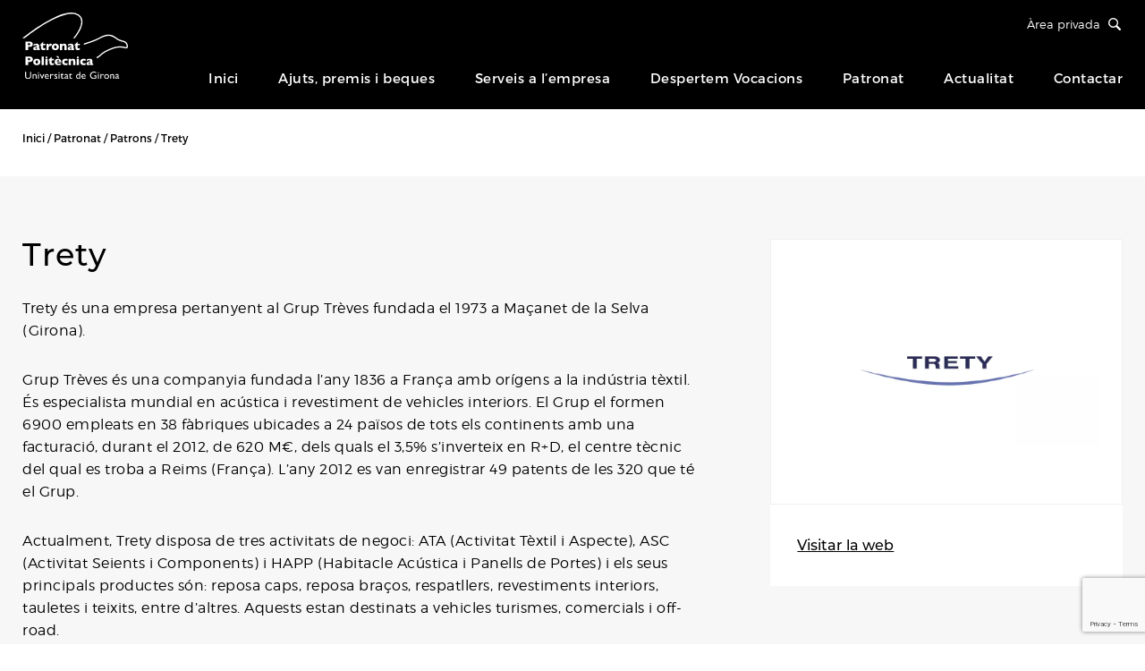

--- FILE ---
content_type: text/html; charset=UTF-8
request_url: https://patronateps.udg.edu/patrons/trety/
body_size: 40691
content:
<!DOCTYPE html>
<html lang="ca" class="no-js no-svg">
<head>
    <meta charset="UTF-8">
    <meta name="viewport" content="width=device-width, initial-scale=1">
    <link rel="profile" href="http://gmpg.org/xfn/11">
    <meta name='robots' content='index, follow, max-image-preview:large, max-snippet:-1, max-video-preview:-1'/>

	<!-- This site is optimized with the Yoast SEO plugin v22.8 - https://yoast.com/wordpress/plugins/seo/ -->
	<title>Trety</title>
	<meta name="description" content="Actualment, Trety disposa de tres activitats de negoci: ATA (Activitat Tèxtil i Aspecte), ASC (Activitat Seients i Components) i HAPP (Habitacle Acústica i Panells de Portes)."/>
	<link rel="canonical" href="https://patronateps.udg.edu/patrons/trety/"/>
	<meta property="og:locale" content="ca_ES"/>
	<meta property="og:type" content="article"/>
	<meta property="og:description" content="Actualment, Trety disposa de tres activitats de negoci: ATA (Activitat Tèxtil i Aspecte), ASC (Activitat Seients i Components) i HAPP (Habitacle Acústica i Panells de Portes)."/>
	<meta property="og:url" content="https://patronateps.udg.edu/patrons/trety/"/>
	<meta property="og:site_name" content=""/>
	<meta property="article:modified_time" content="2023-12-22T13:31:27+00:00"/>
	<meta property="og:image" content="https://patronateps.udg.edu/wp-content/uploads/2018/11/trety-logo-patrons.jpg"/>
	<meta property="og:image:width" content="900"/>
	<meta property="og:image:height" content="450"/>
	<meta property="og:image:type" content="image/jpeg"/>
	<meta name="twitter:card" content="summary_large_image"/>
	<meta name="twitter:site" content="@PatronatEPS"/>
	<script type="application/ld+json" class="yoast-schema-graph">{"@context":"https://schema.org","@graph":[{"@type":"WebPage","@id":"https://patronateps.udg.edu/patrons/trety/","url":"https://patronateps.udg.edu/patrons/trety/","name":"","isPartOf":{"@id":"https://patronateps.udg.edu/#website"},"primaryImageOfPage":{"@id":"https://patronateps.udg.edu/patrons/trety/#primaryimage"},"image":{"@id":"https://patronateps.udg.edu/patrons/trety/#primaryimage"},"thumbnailUrl":"https://patronateps.udg.edu/wp-content/uploads/2018/11/trety-logo-patrons.jpg","datePublished":"2018-11-15T17:07:02+00:00","dateModified":"2023-12-22T13:31:27+00:00","description":"Actualment, Trety disposa de tres activitats de negoci: ATA (Activitat Tèxtil i Aspecte), ASC (Activitat Seients i Components) i HAPP (Habitacle Acústica i Panells de Portes).","breadcrumb":{"@id":"https://patronateps.udg.edu/patrons/trety/#breadcrumb"},"inLanguage":"ca","potentialAction":[{"@type":"ReadAction","target":["https://patronateps.udg.edu/patrons/trety/"]}]},{"@type":"ImageObject","inLanguage":"ca","@id":"https://patronateps.udg.edu/patrons/trety/#primaryimage","url":"https://patronateps.udg.edu/wp-content/uploads/2018/11/trety-logo-patrons.jpg","contentUrl":"https://patronateps.udg.edu/wp-content/uploads/2018/11/trety-logo-patrons.jpg","width":900,"height":450,"caption":"Trety logo"},{"@type":"BreadcrumbList","@id":"https://patronateps.udg.edu/patrons/trety/#breadcrumb","itemListElement":[{"@type":"ListItem","position":1,"name":"Inici","item":"https://patronateps.udg.edu/"},{"@type":"ListItem","position":2,"name":"Patrons","item":"https://patronateps.udg.edu/patrons/"},{"@type":"ListItem","position":3,"name":"Trety"}]},{"@type":"WebSite","@id":"https://patronateps.udg.edu/#website","url":"https://patronateps.udg.edu/","name":"Patronat Politècnica","description":"Estudi, difusió, participació i col·laboració en les tasques i activitats desenvolupades per l&#039;EPS UdG","publisher":{"@id":"https://patronateps.udg.edu/#organization"},"alternateName":"Patronat UdG","potentialAction":[{"@type":"SearchAction","target":{"@type":"EntryPoint","urlTemplate":"https://patronateps.udg.edu/?s={search_term_string}"},"query-input":"required name=search_term_string"}],"inLanguage":"ca"},{"@type":"Organization","@id":"https://patronateps.udg.edu/#organization","name":"Patronat Politècnica","alternateName":"Patronat Politècnica UdG","url":"https://patronateps.udg.edu/","logo":{"@type":"ImageObject","inLanguage":"ca","@id":"https://patronateps.udg.edu/#/schema/logo/image/","url":"https://patronateps.udg.edu/wp-content/uploads/2024/06/patronat-logo-quadrat-negre.jpg","contentUrl":"https://patronateps.udg.edu/wp-content/uploads/2024/06/patronat-logo-quadrat-negre.jpg","width":900,"height":900,"caption":"Patronat Politècnica"},"image":{"@id":"https://patronateps.udg.edu/#/schema/logo/image/"},"sameAs":["https://x.com/PatronatEPS","https://www.instagram.com/politecnica.udg/","https://www.youtube.com/channel/UCm8FRIjM9i2AcJ-2QcmEGWw","https://www.linkedin.com/in/patronat-politècnica-universitat-de-girona-54659629/"]}]}</script>
	<!-- / Yoast SEO plugin. -->


<script type="text/javascript">//<![CDATA[
window._wpemojiSettings={"baseUrl":"https:\/\/s.w.org\/images\/core\/emoji\/15.0.3\/72x72\/","ext":".png","svgUrl":"https:\/\/s.w.org\/images\/core\/emoji\/15.0.3\/svg\/","svgExt":".svg","source":{"concatemoji":"https:\/\/patronateps.udg.edu\/wp-includes\/js\/wp-emoji-release.min.js?ver=6.5.4"}};!function(i,n){var o,s,e;function c(e){try{var t={supportTests:e,timestamp:(new Date).valueOf()};sessionStorage.setItem(o,JSON.stringify(t))}catch(e){}}function p(e,t,n){e.clearRect(0,0,e.canvas.width,e.canvas.height),e.fillText(t,0,0);var t=new Uint32Array(e.getImageData(0,0,e.canvas.width,e.canvas.height).data),r=(e.clearRect(0,0,e.canvas.width,e.canvas.height),e.fillText(n,0,0),new Uint32Array(e.getImageData(0,0,e.canvas.width,e.canvas.height).data));return t.every(function(e,t){return e===r[t]})}function u(e,t,n){switch(t){case"flag":return n(e,"\ud83c\udff3\ufe0f\u200d\u26a7\ufe0f","\ud83c\udff3\ufe0f\u200b\u26a7\ufe0f")?!1:!n(e,"\ud83c\uddfa\ud83c\uddf3","\ud83c\uddfa\u200b\ud83c\uddf3")&&!n(e,"\ud83c\udff4\udb40\udc67\udb40\udc62\udb40\udc65\udb40\udc6e\udb40\udc67\udb40\udc7f","\ud83c\udff4\u200b\udb40\udc67\u200b\udb40\udc62\u200b\udb40\udc65\u200b\udb40\udc6e\u200b\udb40\udc67\u200b\udb40\udc7f");case"emoji":return!n(e,"\ud83d\udc26\u200d\u2b1b","\ud83d\udc26\u200b\u2b1b")}return!1}function f(e,t,n){var r="undefined"!=typeof WorkerGlobalScope&&self instanceof WorkerGlobalScope?new OffscreenCanvas(300,150):i.createElement("canvas"),a=r.getContext("2d",{willReadFrequently:!0}),o=(a.textBaseline="top",a.font="600 32px Arial",{});return e.forEach(function(e){o[e]=t(a,e,n)}),o}function t(e){var t=i.createElement("script");t.src=e,t.defer=!0,i.head.appendChild(t)}"undefined"!=typeof Promise&&(o="wpEmojiSettingsSupports",s=["flag","emoji"],n.supports={everything:!0,everythingExceptFlag:!0},e=new Promise(function(e){i.addEventListener("DOMContentLoaded",e,{once:!0})}),new Promise(function(t){var n=function(){try{var e=JSON.parse(sessionStorage.getItem(o));if("object"==typeof e&&"number"==typeof e.timestamp&&(new Date).valueOf()<e.timestamp+604800&&"object"==typeof e.supportTests)return e.supportTests}catch(e){}return null}();if(!n){if("undefined"!=typeof Worker&&"undefined"!=typeof OffscreenCanvas&&"undefined"!=typeof URL&&URL.createObjectURL&&"undefined"!=typeof Blob)try{var e="postMessage("+f.toString()+"("+[JSON.stringify(s),u.toString(),p.toString()].join(",")+"));",r=new Blob([e],{type:"text/javascript"}),a=new Worker(URL.createObjectURL(r),{name:"wpTestEmojiSupports"});return void(a.onmessage=function(e){c(n=e.data),a.terminate(),t(n)})}catch(e){}c(n=f(s,u,p))}t(n)}).then(function(e){for(var t in e)n.supports[t]=e[t],n.supports.everything=n.supports.everything&&n.supports[t],"flag"!==t&&(n.supports.everythingExceptFlag=n.supports.everythingExceptFlag&&n.supports[t]);n.supports.everythingExceptFlag=n.supports.everythingExceptFlag&&!n.supports.flag,n.DOMReady=!1,n.readyCallback=function(){n.DOMReady=!0}}).then(function(){return e}).then(function(){var e;n.supports.everything||(n.readyCallback(),(e=n.source||{}).concatemoji?t(e.concatemoji):e.wpemoji&&e.twemoji&&(t(e.twemoji),t(e.wpemoji)))}))}((window,document),window._wpemojiSettings);
//]]></script>
<style id='wp-emoji-styles-inline-css' type='text/css'>img.wp-smiley,img.emoji{display:inline!important;border:none!important;box-shadow:none!important;height:1em!important;width:1em!important;margin:0 .07em!important;vertical-align:-.1em!important;background:none!important;padding:0!important}</style>
<link rel='stylesheet' id='wp-block-library-css' href='https://patronateps.udg.edu/wp-includes/css/dist/block-library/A.style.min.css,qver=6.5.4.pagespeed.cf.gLkW9J2ngS.css' type='text/css' media='all'/>
<style id='classic-theme-styles-inline-css' type='text/css'>.wp-block-button__link{color:#fff;background-color:#32373c;border-radius:9999px;box-shadow:none;text-decoration:none;padding:calc(.667em + 2px) calc(1.333em + 2px);font-size:1.125em}.wp-block-file__button{background:#32373c;color:#fff;text-decoration:none}</style>
<style id='global-styles-inline-css' type='text/css'>body{--wp--preset--color--black:#000;--wp--preset--color--cyan-bluish-gray:#abb8c3;--wp--preset--color--white:#fff;--wp--preset--color--pale-pink:#f78da7;--wp--preset--color--vivid-red:#cf2e2e;--wp--preset--color--luminous-vivid-orange:#ff6900;--wp--preset--color--luminous-vivid-amber:#fcb900;--wp--preset--color--light-green-cyan:#7bdcb5;--wp--preset--color--vivid-green-cyan:#00d084;--wp--preset--color--pale-cyan-blue:#8ed1fc;--wp--preset--color--vivid-cyan-blue:#0693e3;--wp--preset--color--vivid-purple:#9b51e0;--wp--preset--gradient--vivid-cyan-blue-to-vivid-purple:linear-gradient(135deg,rgba(6,147,227,1) 0%,#9b51e0 100%);--wp--preset--gradient--light-green-cyan-to-vivid-green-cyan:linear-gradient(135deg,#7adcb4 0%,#00d082 100%);--wp--preset--gradient--luminous-vivid-amber-to-luminous-vivid-orange:linear-gradient(135deg,rgba(252,185,0,1) 0%,rgba(255,105,0,1) 100%);--wp--preset--gradient--luminous-vivid-orange-to-vivid-red:linear-gradient(135deg,rgba(255,105,0,1) 0%,#cf2e2e 100%);--wp--preset--gradient--very-light-gray-to-cyan-bluish-gray:linear-gradient(135deg,#eee 0%,#a9b8c3 100%);--wp--preset--gradient--cool-to-warm-spectrum:linear-gradient(135deg,#4aeadc 0%,#9778d1 20%,#cf2aba 40%,#ee2c82 60%,#fb6962 80%,#fef84c 100%);--wp--preset--gradient--blush-light-purple:linear-gradient(135deg,#ffceec 0%,#9896f0 100%);--wp--preset--gradient--blush-bordeaux:linear-gradient(135deg,#fecda5 0%,#fe2d2d 50%,#6b003e 100%);--wp--preset--gradient--luminous-dusk:linear-gradient(135deg,#ffcb70 0%,#c751c0 50%,#4158d0 100%);--wp--preset--gradient--pale-ocean:linear-gradient(135deg,#fff5cb 0%,#b6e3d4 50%,#33a7b5 100%);--wp--preset--gradient--electric-grass:linear-gradient(135deg,#caf880 0%,#71ce7e 100%);--wp--preset--gradient--midnight:linear-gradient(135deg,#020381 0%,#2874fc 100%);--wp--preset--font-size--small:13px;--wp--preset--font-size--medium:20px;--wp--preset--font-size--large:36px;--wp--preset--font-size--x-large:42px;--wp--preset--spacing--20:.44rem;--wp--preset--spacing--30:.67rem;--wp--preset--spacing--40:1rem;--wp--preset--spacing--50:1.5rem;--wp--preset--spacing--60:2.25rem;--wp--preset--spacing--70:3.38rem;--wp--preset--spacing--80:5.06rem;--wp--preset--shadow--natural:6px 6px 9px rgba(0,0,0,.2);--wp--preset--shadow--deep:12px 12px 50px rgba(0,0,0,.4);--wp--preset--shadow--sharp:6px 6px 0 rgba(0,0,0,.2);--wp--preset--shadow--outlined:6px 6px 0 -3px rgba(255,255,255,1) , 6px 6px rgba(0,0,0,1);--wp--preset--shadow--crisp:6px 6px 0 rgba(0,0,0,1)}:where(.is-layout-flex){gap:.5em}:where(.is-layout-grid){gap:.5em}body .is-layout-flex{display:flex}body .is-layout-flex{flex-wrap:wrap;align-items:center}body .is-layout-flex>*{margin:0}body .is-layout-grid{display:grid}body .is-layout-grid>*{margin:0}:where(.wp-block-columns.is-layout-flex){gap:2em}:where(.wp-block-columns.is-layout-grid){gap:2em}:where(.wp-block-post-template.is-layout-flex){gap:1.25em}:where(.wp-block-post-template.is-layout-grid){gap:1.25em}.has-black-color{color:var(--wp--preset--color--black)!important}.has-cyan-bluish-gray-color{color:var(--wp--preset--color--cyan-bluish-gray)!important}.has-white-color{color:var(--wp--preset--color--white)!important}.has-pale-pink-color{color:var(--wp--preset--color--pale-pink)!important}.has-vivid-red-color{color:var(--wp--preset--color--vivid-red)!important}.has-luminous-vivid-orange-color{color:var(--wp--preset--color--luminous-vivid-orange)!important}.has-luminous-vivid-amber-color{color:var(--wp--preset--color--luminous-vivid-amber)!important}.has-light-green-cyan-color{color:var(--wp--preset--color--light-green-cyan)!important}.has-vivid-green-cyan-color{color:var(--wp--preset--color--vivid-green-cyan)!important}.has-pale-cyan-blue-color{color:var(--wp--preset--color--pale-cyan-blue)!important}.has-vivid-cyan-blue-color{color:var(--wp--preset--color--vivid-cyan-blue)!important}.has-vivid-purple-color{color:var(--wp--preset--color--vivid-purple)!important}.has-black-background-color{background-color:var(--wp--preset--color--black)!important}.has-cyan-bluish-gray-background-color{background-color:var(--wp--preset--color--cyan-bluish-gray)!important}.has-white-background-color{background-color:var(--wp--preset--color--white)!important}.has-pale-pink-background-color{background-color:var(--wp--preset--color--pale-pink)!important}.has-vivid-red-background-color{background-color:var(--wp--preset--color--vivid-red)!important}.has-luminous-vivid-orange-background-color{background-color:var(--wp--preset--color--luminous-vivid-orange)!important}.has-luminous-vivid-amber-background-color{background-color:var(--wp--preset--color--luminous-vivid-amber)!important}.has-light-green-cyan-background-color{background-color:var(--wp--preset--color--light-green-cyan)!important}.has-vivid-green-cyan-background-color{background-color:var(--wp--preset--color--vivid-green-cyan)!important}.has-pale-cyan-blue-background-color{background-color:var(--wp--preset--color--pale-cyan-blue)!important}.has-vivid-cyan-blue-background-color{background-color:var(--wp--preset--color--vivid-cyan-blue)!important}.has-vivid-purple-background-color{background-color:var(--wp--preset--color--vivid-purple)!important}.has-black-border-color{border-color:var(--wp--preset--color--black)!important}.has-cyan-bluish-gray-border-color{border-color:var(--wp--preset--color--cyan-bluish-gray)!important}.has-white-border-color{border-color:var(--wp--preset--color--white)!important}.has-pale-pink-border-color{border-color:var(--wp--preset--color--pale-pink)!important}.has-vivid-red-border-color{border-color:var(--wp--preset--color--vivid-red)!important}.has-luminous-vivid-orange-border-color{border-color:var(--wp--preset--color--luminous-vivid-orange)!important}.has-luminous-vivid-amber-border-color{border-color:var(--wp--preset--color--luminous-vivid-amber)!important}.has-light-green-cyan-border-color{border-color:var(--wp--preset--color--light-green-cyan)!important}.has-vivid-green-cyan-border-color{border-color:var(--wp--preset--color--vivid-green-cyan)!important}.has-pale-cyan-blue-border-color{border-color:var(--wp--preset--color--pale-cyan-blue)!important}.has-vivid-cyan-blue-border-color{border-color:var(--wp--preset--color--vivid-cyan-blue)!important}.has-vivid-purple-border-color{border-color:var(--wp--preset--color--vivid-purple)!important}.has-vivid-cyan-blue-to-vivid-purple-gradient-background{background:var(--wp--preset--gradient--vivid-cyan-blue-to-vivid-purple)!important}.has-light-green-cyan-to-vivid-green-cyan-gradient-background{background:var(--wp--preset--gradient--light-green-cyan-to-vivid-green-cyan)!important}.has-luminous-vivid-amber-to-luminous-vivid-orange-gradient-background{background:var(--wp--preset--gradient--luminous-vivid-amber-to-luminous-vivid-orange)!important}.has-luminous-vivid-orange-to-vivid-red-gradient-background{background:var(--wp--preset--gradient--luminous-vivid-orange-to-vivid-red)!important}.has-very-light-gray-to-cyan-bluish-gray-gradient-background{background:var(--wp--preset--gradient--very-light-gray-to-cyan-bluish-gray)!important}.has-cool-to-warm-spectrum-gradient-background{background:var(--wp--preset--gradient--cool-to-warm-spectrum)!important}.has-blush-light-purple-gradient-background{background:var(--wp--preset--gradient--blush-light-purple)!important}.has-blush-bordeaux-gradient-background{background:var(--wp--preset--gradient--blush-bordeaux)!important}.has-luminous-dusk-gradient-background{background:var(--wp--preset--gradient--luminous-dusk)!important}.has-pale-ocean-gradient-background{background:var(--wp--preset--gradient--pale-ocean)!important}.has-electric-grass-gradient-background{background:var(--wp--preset--gradient--electric-grass)!important}.has-midnight-gradient-background{background:var(--wp--preset--gradient--midnight)!important}.has-small-font-size{font-size:var(--wp--preset--font-size--small)!important}.has-medium-font-size{font-size:var(--wp--preset--font-size--medium)!important}.has-large-font-size{font-size:var(--wp--preset--font-size--large)!important}.has-x-large-font-size{font-size:var(--wp--preset--font-size--x-large)!important}.wp-block-navigation a:where(:not(.wp-element-button)){color:inherit}:where(.wp-block-post-template.is-layout-flex){gap:1.25em}:where(.wp-block-post-template.is-layout-grid){gap:1.25em}:where(.wp-block-columns.is-layout-flex){gap:2em}:where(.wp-block-columns.is-layout-grid){gap:2em}.wp-block-pullquote{font-size:1.5em;line-height:1.6}</style>
<link rel='stylesheet' id='wpml-blocks-css' href='https://patronateps.udg.edu/wp-content/plugins/sitepress-multilingual-cms/dist/css/blocks/A.styles.css,qver=4.6.11.pagespeed.cf.TkS0nRPWzK.css' type='text/css' media='all'/>
<link rel='stylesheet' id='contact-form-7-css' href='https://patronateps.udg.edu/wp-content/plugins/contact-form-7/includes/css/A.styles.css,qver=5.9.5.pagespeed.cf.bkX63Rfd0q.css' type='text/css' media='all'/>
<link rel='stylesheet' id='cmplz-general-css' href='https://patronateps.udg.edu/wp-content/plugins/complianz-gdpr/assets/css/A.cookieblocker.min.css,qver=1720781981.pagespeed.cf.SUmvOqGMj_.css' type='text/css' media='all'/>
<link rel='stylesheet' id='dflip-style-css' href='https://patronateps.udg.edu/wp-content/plugins/3d-flipbook-dflip-lite/assets/css/A.dflip.min.css,qver=2.2.32.pagespeed.cf.67cvAvDqx4.css' type='text/css' media='all'/>
<script type="text/javascript" src="https://patronateps.udg.edu/wp-includes/js/jquery/jquery.min.js?ver=3.7.1" id="jquery-core-js"></script>
<script type="text/javascript" src="https://patronateps.udg.edu/wp-includes/js/jquery/jquery-migrate.min.js?ver=3.4.1" id="jquery-migrate-js"></script>
<link rel="https://api.w.org/" href="https://patronateps.udg.edu/wp-json/"/><link rel="EditURI" type="application/rsd+xml" title="RSD" href="https://patronateps.udg.edu/xmlrpc.php?rsd"/>
<meta name="generator" content="WordPress 6.5.4"/>
<link rel='shortlink' href='https://patronateps.udg.edu/?p=1411'/>
<link rel="alternate" type="application/json+oembed" href="https://patronateps.udg.edu/wp-json/oembed/1.0/embed?url=https%3A%2F%2Fpatronateps.udg.edu%2Fpatrons%2Ftrety%2F"/>
<link rel="alternate" type="text/xml+oembed" href="https://patronateps.udg.edu/wp-json/oembed/1.0/embed?url=https%3A%2F%2Fpatronateps.udg.edu%2Fpatrons%2Ftrety%2F&#038;format=xml"/>
<meta name="generator" content="WPML ver:4.6.11 stt:8;"/>
<style type='text/css'>iframe{max-width:100%}</style>			<style>.cmplz-hidden{display:none!important}</style><link rel="icon" href="https://patronateps.udg.edu/wp-content/uploads/2020/03/xms-icon-310x310-1-150x150.png.pagespeed.ic.qhwhn6fFRF.webp" sizes="32x32"/>
<link rel="icon" href="https://patronateps.udg.edu/wp-content/uploads/2020/03/xms-icon-310x310-1-300x300.png.pagespeed.ic.ys0l-UEZ4G.webp" sizes="192x192"/>
<link rel="apple-touch-icon" href="https://patronateps.udg.edu/wp-content/uploads/2020/03/xms-icon-310x310-1-300x300.png.pagespeed.ic.ys0l-UEZ4G.webp"/>
<meta name="msapplication-TileImage" content="https://patronateps.udg.edu/wp-content/uploads/2020/03/ms-icon-310x310-1-300x300.png"/>
		<style type="text/css" id="wp-custom-css">strong{color:#000;font-weight:900;font-family:'montserrat-regular'}li{color:#000;font-weight:400;line-height:25px;padding-bottom:10px;font-family:'montserrat-light'}.video-responsive{position:relative;padding-bottom:56.25%;padding-top:30px;height:0;overflow:hidden}.video-responsive iframe,.video-responsive object,.video-responsive embed{position:absolute;top:0;left:0;width:100%;height:100%}.entry-content img,.entry-content iframe,.entry-content object,.entry-content embed{max-width:100%}.hist-missio .misso-lft p{font-size:15px;line-height:25px;color:#000;font-family:'montserrat-light';margin:0 0 5px 0!important;letter-spacing:.5px}.hist-missio .misso-lft h2{font-size:25px!important;line-height:35px;color:#000;font-family:'montserrat-semibold'!important;margin:20px 0 10px 0!important;letter-spacing:1px;text-transform:inherit;text-align:left}.cmplz-cookiebanner .cmplz-message{font-size:12px!important;margin-bottom:5px;font-family:'montserrat-light'}#cmplz-document{font-size:16px;margin-top:0;max-width:1400px;text-justify:inter-word}#cmplz-document h2{font-size:22px;text-align:left;margin-top:35px;text-transform:uppercase;padding-bottom:10px;margin-bottom:10px}#cmplz-document p{font-size:16px;line-height:24px;margin-top:0}#cookies-container{display:none!important}.button{font-size:25px!important;background-color:#000;color:#fff!important;padding:20px 25px;text-align:center;text-decoration:none!important;display:inline-block;width:100%;border-radius:40px}.button:hover{background-color:#224962;color:#fff!important;padding:20px 25px;text-align:center;text-decoration:none!important;display:inline-block}.su-spoiler-style-default>.su-spoiler-title{padding-left:27px;padding-right:0;font-size:25px}</style>
			
	<link rel="stylesheet" href="https://patronateps.udg.edu/wp-content/themes/patronateps/assets/css/style.css"/>
	<!-- ddsmoothmenu.css -->
<style>.ddsmoothmenu{float:right;padding:0;font-size:15px;text-transform:none;letter-spacing:.5px;-moz-transition:all .3s ease;-webkit-transition:all .3s ease;-o-transition:all .3s ease;transition:all .3s ease;font-family:'montserrat-light'}.ddsmoothmenu ul{z-index:100;margin:0;padding:0 0;list-style-type:none}.ddsmoothmenu ul li{position:relative;display:inline-block;padding:0 20px;margin:0;line-height:14px}.ddsmoothmenu ul li:last-child{padding-right:0}.ddsmoothmenu ul li a{display:block;color:#fff;text-decoration:none;padding:30px 0 28px;position:relative;font-size:15px;font-family:'montserrat-regular';text-transform:none}.ddsmoothmenu ul li a::before{content:'';position:absolute;bottom:28%;background:#1c8f96;width:0;height:2px;left:50%;-moz-transition:all .3s ease;-webkit-transition:all .3s ease;-o-transition:all .3s ease;transition:all .3s ease}.ddsmoothmenu ul li a:hover::before,.ddsmoothmenu ul li a.selected::before,.ddsmoothmenu ul li.dropdown:hover a::before{width:100%;left:0}.ddsmoothmenu ul li a:hover::after,.ddsmoothmenu ul li a.selected::after{height:5px;bottom:2px}* html .ddsmoothmenu ul li a{display:inline-block}.ddsmoothmenu ul li ul{position:absolute;left:0;display:none;visibility:hidden;padding:15px 20px;width:295px;left:15px!important;box-shadow:3px 3px 2px rgba(0,0,0,.2);border-top:3px solid #066288;border-radius:0 0 5px 5px;background:#fff}.ddsmoothmenu ul li ul li{float:none;width:100%;padding:10px 0;margin:0;border-right:0;text-align:left;background:#fff}.ddsmoothmenu ul li ul li ul{top:0}.ddsmoothmenu ul li ul li a{display:block;padding:0 0;color:#030303!important;line-height:20px;font-size:14px;font-family:'montserrat-regular';border-bottom:0 solid #efefef}.ddsmoothmenu ul li ul li a:hover{color:#1c8f96!important;text-decoration:none;margin:0 0 0 0}.ddsmoothmenu ul li ul li a:after,.ddsmoothmenu ul li ul li a:before{display:none}* html .ddsmoothmenu{height:1%}.downarrowclass{position:absolute;top:12px;right:7px}.rightarrowclass{position:absolute;top:6px;right:5px}.ddshadow{position:absolute;left:0;top:0;width:0;height:0}.toplevelshadow{opacity:.8}.ddsmoothmenu ul li:hover ul{visibility:visible;display:block}.ddsmoothmenu ul li ul li a::after,.ddsmoothmenu ul li ul li a:hover:after{display:none}.sticky-wrapper.is-sticky .ddsmoothmenu ul li ul li:first-child a:before{display:none}</style>
<!-- flexslider.css -->
<style>/* * jQuery FlexSlider v1.8 * http://flex.madebymufffin.com * * Copyright 2011, Tyler Smith * Free to use under the MIT license. * http://www.opensource.org/licenses/mit-license.php */ #container {width: 80%; max-width: 800px; margin: 0 auto;}/* Browser Resets */.flex-container a:active,.flexslider a:active {outline: none;}.slides,.flex-control-nav,.flex-direction-nav {margin: 0; padding: 0; list-style: none;} /* FlexSlider Necessary Styles*********************************/ .flexslider {width:100%; margin: 0 0; padding: 0 0px 0px 0px; min-height: 425px;}.flexslider .slides > li {display: none;} /* Hide the slides before the JS is loaded. Avoids image jumping */.flexslider .slides img {max-width: 100%; width:100%; display:block; }.flex-pauseplay span {text-transform: capitalize;}/* Clearfix for the .slides element */.slides:after {content: "."; display: block; clear: both; visibility: hidden; line-height: 0; height: 0;} html[xmlns] .slides {display: block;} * html .slides {height: 1%;}/* No JavaScript Fallback *//* If you are not using another script, such as Modernizr, make sure you * include js that eliminates this class on page load */.no-js .slides > li:first-child {display: block;}/* FlexSlider Default Theme*********************************/.flexslider { position: relative; zoom: 1; z-index:0;}.flexslider .slides {zoom: 1;}.flexslider .slides > li {position: relative; background-position:center; background-repeat:no-repeat; background-size:cover; height:425px; }/* Suggested container for "Slide" animation setups. Can replace this with your own, if you wish */.flex-container {zoom: 1; position: relative;}.flexslider .slides > li img { opacity:0;}/* Caption style *//* IE rgba() hack */.flex-caption {background:none;zoom: 1; }.flex-caption {position:absolute; top:35%;  text-align:center; width:100%; z-index:999; }.flex-caption h1 { color:#fff; font-size:40px; font-family: 'montserrat-regular'; line-height:52px; margin-bottom:0px; letter-spacing:2px; text-transform:none; text-shadow: 2px 2px 2px rgba(0,0,0,0.2); }.flex-caption p { }.banner-logo { width:100%; float:left; margin-bottom:20px;}.flexslider .flex-caption img { width:auto; float:right; display:block;}/* Direction Nav */.flex-direction-nav { display:block; }.banner-home .flex-direction-nav li a {width:15px; height:27px; margin: 0px 0 0; display: block;  position: absolute; top: 47%; cursor: pointer; text-indent: -9999px; z-index:9999;}.banner-home .flex-direction-nav li a:hover{ opacity:0.7}.banner-home .flex-direction-nav li .flex-next {right:5%;background: url(https://patronateps.udg.edu/wp-content/themes/patronateps/assets/images/arrow-right.png) no-repeat 0 0; background-position: 0px 0; }.banner-home .flex-direction-nav li .flex-prev {left:5%; background: url(https://patronateps.udg.edu/wp-content/themes/patronateps/assets/images/arrow-left.png) no-repeat 0 0; background-position: 0px 0; }.flex-direction-nav li .disabled {opacity: .3; filter:alpha(opacity=30); cursor: default;}/* Control Nav */.flex-control-nav {width: 1300px; position: absolute; bottom: 8px; z-index:9999; right:20px; left: 0; margin: 0 auto; text-align: right;}.flex-control-nav li {margin: 0 6px 0 6px; display: inline-block; zoom: 1; *display: inline;}/*.flex-control-nav li:first-child {margin: 0;}*/.flex-control-nav li a {width: 8px; height: 8px; display: block; background:#fff; cursor: pointer; text-indent: 999999px; border-radius:50%; -webkit-border-radius:50%; -o-border-radius:50%; -moz-border-radius:50%;}.flex-control-nav li a:hover {background:#004d50}.flex-control-nav li a.flex-active {background:#004d50; cursor: default;}a.flex-btn{ background:none;color:#fff; font-size:14px; font-weight:400; transition:all .5s ease; -moz-transition:all .5s ease; -webkit-transition:all .5s ease; -o-transition:all .5s ease; border:1px solid #fff; padding:0px 52px; height:56px; line-height:56px; display:inline-block; border-radius:50px; -webkit-border-radius:50px; -moz-border-radius:50px; -o-border-radius:50px;}a.flex-btn:hover{ color:#454545; background:#fff;}.banner-pad .flexslider .flex-control-nav { display:block; }/*.flexslider .slides > li::after { position:absolute; content:""; background:rgba(45,56,122,0.45); left:0px; right:0px; top:0px; width:100%; height:100%; float:left;}*//* mobile menu css */.m-menu{ display:none}.mobNav  { display:none; position:fixed; right:0px; overflow:hidden; background:#fff;padding-top: 40px;}.mobNav ul { float:left; width:100%;}.mobNav ul li { float:left; width:100%; border-bottom:1px solid #e0e0e0; }.mobNav ul li:last-child{ border-bottom:none}.mobNav ul li a { display:block; font-size:14px;color:#000; padding:0 8%;line-height: 42px; background:url(https://patronateps.udg.edu/wp-content/themes/patronateps/assets/images/mob-sub-menu.png) no-repeat 93% center;transition: all 0.5s ease; -webkit-transition: all 0.5s ease; -moz-transition: all 0.5s ease; -o-transition: all 0.5s ease; font-family: 'montserrat-light';}.mobNav ul li a strong{font-size:18px;}.mobNav ul li a:hover { color:#009aa4; }.mobNav ul li a.active{background:url(https://patronateps.udg.edu/wp-content/themes/patronateps/assets/images/mob-sub-menu1.png) no-repeat 8% center;padding: 0 8% 0 15%;border-bottom: solid 1px #e0e0e0;text-align: center; font-size:15px; font-family: 'montserrat-Medium';}.mobNav ul li a.submenu-none{ background:none}.mobNav ul ul { background:#f4f5ef; }.mobNav ul li li { float:left; width:100%; border-bottom:1px solid #d7d7d7; background:#fff }.mobNav ul li li a { color:#050505; font-size:14px; padding:0 8% 0 8%; background:url(https://patronateps.udg.edu/wp-content/themes/patronateps/assets/images/plus-ico.png) no-repeat 93% center; text-transform:none; font-family: 'montserrat-light';}.mobNav ul li li a.active { background: url(https://patronateps.udg.edu/wp-content/themes/patronateps/assets/images/minus-ico.png) no-repeat 93% center;padding: 0 8% 0 8%;border-bottom: none;text-align: left;font-size: 16px; font-family: 'montserrat-light';}.mobNav ul ul ul { background:#ffffff; border:none;padding: 0px 5% 10px 10%; }.mobNav ul li li li { float:left; width:100%; border-bottom:none; margin-bottom: 5px; }.mobNav ul li li li a { background:none; color:#2c2c2c; font-size:14px; padding:0 0 0 15px; line-height:24px; font-family: 'montserrat-light'; background:url(https://patronateps.udg.edu/wp-content/themes/patronateps/assets/images/red-arrw.png) no-repeat left 8px; }.mobNav ul li li li a:hover { color:#009aa4; }.mobNav ul li li li a.active { background:none; color:#E31319; }.mobNav ul ul ul ul { background:#ffffff; border:none; padding:0 0 10px 0; }.mobNav ul li li li li { float:left; width:100%; border-bottom:none; }.mobNav ul li li li li a { color:#1a171b; font-size:15px; padding: 0 0 0 25px; line-height:24px; background:url(https://patronateps.udg.edu/wp-content/themes/patronateps/assets/images/subm-line.png) no-repeat left 12px; }.mobNav ul li li li li a:hover, .mobNav ul li li li li a.active { background:url(https://patronateps.udg.edu/wp-content/themes/patronateps/assets/images/subm-line-hovr.png) no-repeat left 12px; color:#960017; }.mobNav ul li a.purple-txt{ color:#82207d; }.mob-ico { display:none;}.menu-icon{ float:right; width:25px; height:27px; border-radius: 0px; cursor:pointer; margin-top: 33px; margin-left: 0px; }.menu-icon span { width:100%; margin-bottom:5px; height:2px; background:#fff; float:left; margin-right:0;}.menu-icon:hover span { background:#009aa2; }.hole_div{ width:100%; /*position:relative; */float:left;}.hole_div > div#page {left: 0;position: absolute;top: 0;width:100%; float:left;-moz-transition: all 0.2s linear ;-webkit-transition: all 0.2s linear ; -o-transition: all 0.2s linear ;transition: all 0.2s linear ; }.hole_div.move > div#page { right: -275px;}.hole_div.move > div#mobNav { left:0px; -webkit-box-shadow:-4px 0 20px rgba(0, 0, 0, 0.6); -moz-box-shadow:-4px 0 20px rgba(0, 0, 0, 0.6); box-shadow:-4px 0 20px rgba(0, 0, 0, 0.6); }.hole_div > div#mobNav { display:block; z-index:100; left:-275px; psition:absolute; top:0; width:275px; -moz-transition: all 0.2s linear ; -webkit-transition: all 0.2s linear ; -o-transition: all 0.2s linear ;transition: all 0.2s linear ;height: 100%;overflow: auto; }#new{background:rgba(0,0,0,0.5); position:absolute; top:0; left:0; width:100%; height:100%; text-align:right; color:#FFF; display:none;  z-index: 99;  }#new a{ color: #fff; position: absolute; left: 265px; top: 30px;  padding: 10px 15px; background:#009aa4; -webkit-transition: -webkit-transform 0.3s ease;  -ms-transition: -ms-transform 0.3s ease; transition: transform 0.3s ease;  animation:close 1s ease; -webkit-animation:close 1s ease; -moz-animation:close 1s ease; -o-animation:close 1s ease; font-family: 'montserrat-Medium'; }.mobNav ul li.no-arr a { background-image: none;}@keyframes close { 0% { -webkit-transform: translateX(-420px); -moz-transform: translateX(-420px); -ms-transform: translateX(-420px);-o-transform: translateX(-420px); transform: translateX(-420px);} 75% { -webkit-transform: translateX(0px); -moz-transform: translateX(0px); -ms-transform: translateX(0px);-o-transform: translateX(0px); transform: translateX(0px);} 100% { -webkit-transform: translateX(0px); -moz-transform: translateX(0px); -ms-transform: translateX(0px);-o-transform: translateX(0px); transform: translateX(0px);}}.mobNav ul li.m-lang { color:#000; padding:16px 8%}.mobNav ul li.m-lang a {float: left; padding:0 14px 0 0; border-right:1px solid #333; line-height:12px; margin:0 14px 0 0; background-image:none;}.mobNav ul li.m-lang a:last-child { border:none; text-transform: uppercase; }.mobNav ul li a.menu-title { font-family: 'montserrat-Medium'; font-size:16px; background-image:none;}</style>
<!-- jquery.selectbox.css -->
<style>.sbHolder{padding:0;position:relative;float:left;font-size:15px;line-height:50px;font-family:'montserrat-light';text-align:left;background:#f7f7f7;height:50px;padding:0 15px;border-radius:5px;-o-border-radius:5px;-webkit-border-radius:5px;-moz-border-radius:5px}.sbSelector{display:block;left:0;outline:none;overflow:hidden;position:relative;text-indent:0;top:0;color:#000}.sbSelector:link,.sbSelector:visited,.sbSelector:hover{outline:none;text-decoration:none}.sbToggle{background:url(https://patronateps.udg.edu/wp-content/themes/patronateps/assets/images/xselect-arrw.png.pagespeed.ic.BF1jxph5H6.webp) no-repeat 0 0;display:block;height:9px;outline:none;position:absolute;right:15px;top:21px;width:15px}.sbHolder:hover .sbToggle{}.sbHolderDisabled{background-color:#b89e67;border:solid 1px #515151}.sbHolderDisabled .sbHolder{}.sbHolderDisabled .sbToggle{}.sbOptions{list-style:none;left:0;margin:0;padding:0;position:absolute;top:100%!important;max-height:inherit;z-index:99999;background:#f7f7f7;border-radius:0 0 5px 5px;max-height:inherit!important}.sbHolder .sbOptions li{float:left;width:100%;padding:0 0;background:none;margin:0!important;line-height:30px;text-align:left}.sbOptions a{display:block;outline:none;padding:15px 15px;color:#222;font-size:14px;line-height:15px}.sbOptions a:focus,.sbOptions a.sbFocus{color:#009aa2;background:none}.sbOptions li.last a{border-bottom:none}.sbOptions .sbDisabled{border-bottom:dotted 1px #515151;color:#999;display:block;padding:7px 0 7px 3px}.sbOptions .sbGroup{padding:0 4%;color:#2b2c2e;display:block;font-weight:bold}.sbOptions .sbSub{padding-left:33px!important}</style>
<!-- owl.carousel.min.css -->
<style>/** * Owl Carousel v2.3.4 * Copyright 2013-2018 David Deutsch * Licensed under: SEE LICENSE IN https://github.com/OwlCarousel2/OwlCarousel2/blob/master/LICENSE */.owl-carousel,.owl-carousel .owl-item{-webkit-tap-highlight-color:transparent;position:relative}.owl-carousel{display:none;width:100%;z-index:1}.owl-carousel .owl-stage{position:relative;-ms-touch-action:pan-Y;touch-action:manipulation;-moz-backface-visibility:hidden}.owl-carousel .owl-stage:after{content:".";display:block;clear:both;visibility:hidden;line-height:0;height:0}.owl-carousel .owl-stage-outer{position:relative;overflow:hidden;-webkit-transform:translate3d(0,0,0)}.owl-carousel .owl-item,.owl-carousel .owl-wrapper{-webkit-backface-visibility:hidden;-moz-backface-visibility:hidden;-ms-backface-visibility:hidden;-webkit-transform:translate3d(0,0,0);-moz-transform:translate3d(0,0,0);-ms-transform:translate3d(0,0,0)}.owl-carousel .owl-item{min-height:1px;float:left;-webkit-backface-visibility:hidden;-webkit-touch-callout:none}.owl-carousel .owl-item img{display:block;width:100%}.owl-carousel .owl-dots.disabled,.owl-carousel .owl-nav.disabled{display:none}.no-js .owl-carousel,.owl-carousel.owl-loaded{display:block}.owl-carousel .owl-dot,.owl-carousel .owl-nav .owl-next,.owl-carousel .owl-nav .owl-prev{cursor:pointer;-webkit-user-select:none;-khtml-user-select:none;-moz-user-select:none;-ms-user-select:none;user-select:none}.owl-carousel .owl-nav button.owl-next,.owl-carousel .owl-nav button.owl-prev,.owl-carousel button.owl-dot{background:0 0;color:inherit;border:none;padding:0!important;font:inherit}.owl-carousel.owl-loading{opacity:0;display:block}.owl-carousel.owl-hidden{opacity:0}.owl-carousel.owl-refresh .owl-item{visibility:hidden}.owl-carousel.owl-drag .owl-item{-ms-touch-action:pan-y;touch-action:pan-y;-webkit-user-select:none;-moz-user-select:none;-ms-user-select:none;user-select:none}.owl-carousel.owl-grab{cursor:move;cursor:grab}.owl-carousel.owl-rtl{direction:rtl}.owl-carousel.owl-rtl .owl-item{float:right}.owl-carousel .animated{animation-duration:1s;animation-fill-mode:both}.owl-carousel .owl-animated-in{z-index:0}.owl-carousel .owl-animated-out{z-index:1}.owl-carousel .fadeOut{animation-name:fadeOut}@keyframes fadeOut{0%{opacity:1}100%{opacity:0}}.owl-height{transition:height .5s ease-in-out}.owl-carousel .owl-item .owl-lazy{opacity:0;transition:opacity .4s ease}.owl-carousel .owl-item .owl-lazy:not([src]),.owl-carousel .owl-item .owl-lazy[src^=""]{max-height:0}.owl-carousel .owl-item img.owl-lazy{transform-style:preserve-3d}.owl-carousel .owl-video-wrapper{position:relative;height:100%;background:#000}.owl-carousel .owl-video-play-icon{position:absolute;height:80px;width:80px;left:50%;top:50%;margin-left:-40px;margin-top:-40px;background:url(owl.video.play.png) no-repeat;cursor:pointer;z-index:1;-webkit-backface-visibility:hidden;transition:transform .1s ease}.owl-carousel .owl-video-play-icon:hover{-ms-transform:scale(1.3,1.3);transform:scale(1.3,1.3)}.owl-carousel .owl-video-playing .owl-video-play-icon,.owl-carousel .owl-video-playing .owl-video-tn{display:none}.owl-carousel .owl-video-tn{opacity:0;height:100%;background-position:center center;background-repeat:no-repeat;background-size:contain;transition:opacity .4s ease}.owl-carousel .owl-video-frame{position:relative;z-index:1;height:100%;width:100%}</style>
<!-- jquery.mmenu.all.css -->
<style> /*  jQuery.mmenu CSS  *//*  jQuery.mmenu panels CSS  */.mm-menu.mm-horizontal > .mm-panel { -webkit-transition: -webkit-transform 0.4s ease; transition: transform 0.4s ease; } .mm-menu .mm-hidden { display: none; } .mm-wrapper { overflow-x: hidden; position: relative; }.mm-menu, .mm-menu > .mm-panel { width: 100%; height: 100%; position: absolute; left: 0; top: 0; z-index: 0; } .mm-menu { background: inherit; display: block; overflow: hidden; padding: 0; } .mm-menu > .mm-panel { background: inherit; -webkit-overflow-scrolling: touch; overflow: scroll; overflow-x: hidden; overflow-y: auto; box-sizing: border-box; padding: 20px;		-webkit-transform: translate(100%, 0); -moz-transform: translate(100%, 0); -ms-transform: translate(100%, 0); -o-transform: translate(100%, 0); transform: translate(100%, 0); } .mm-menu > .mm-panel.mm-opened { border-radius:0px; khtml-border-radius:0px;moz-border-radius:0px;webkit-border-radius:0px; -webkit-transform: translate(0%, 0); -moz-transform: translate(0%, 0); -ms-transform: translate(0%, 0); -o-transform: translate(0%, 0); transform: translate(0%, 0); } .mm-menu > .mm-panel.mm-subopened { border-radius:0px; khtml-border-radius:0px;moz-border-radius:0px;webkit-border-radius:0px; -webkit-transform: translate(-30%, 0); -moz-transform: translate(-30%, 0); -ms-transform: translate(-30%, 0); -o-transform: translate(-30%, 0); transform: translate(-30%, 0); }.mm-menu > .mm-panel.mm-highest { z-index: 1; } .mm-menu .mm-list { padding:12px 0 0; } .mm-menu > .mm-list:after { content: ''; display: block; /*height: 40px;*/ } .mm-panel > .mm-list { margin-left: -20px; margin-right: -20px; } .mm-panel > .mm-list:first-child { padding-top: 0; } .mm-list, .mm-list > li { list-style: none; display: block; padding: 0; margin:0; border-bottom:1px solid #e6e6e6; } .mm-list { font: inherit; font-size: 16px; } .mm-list a, .mm-list a:hover { text-decoration: none; } .mm-list > li { position: relative; } .mm-list > li > a, .mm-list > li > span { text-overflow: ellipsis; overflow: hidden; color: inherit; line-height:22px; display: block; padding:0 10px; margin: 0; font-size:13px; } .mm-list > li:not(.mm-subtitle):not(.mm-label):not(.mm-search):not(.mm-noresults):after { content: ''; display: block; width: 100%; position: absolute; bottom: 0; left: 0; } .mm-list > li:not(.mm-subtitle):not(.mm-label):not(.mm-search):not(.mm-noresults):after { width: auto; margin-left:0px; position: relative; left: auto; } .mm-list a.mm-subopen { background:#222; border-left:1px solid #222 ; width:40px; height: 100%; padding: 0; position: absolute; right: 0; top: 0; z-index: 2; } .mm-list a.mm-subopen:before { content: ''; display: block; height: 100%; position: absolute; left: 0; top: 0; } .mm-list a.mm-subopen.mm-fullsubopen { width: 100%; } .mm-list a.mm-subopen.mm-fullsubopen:before { border-left: none; } .mm-list a.mm-subopen + a, .mm-list a.mm-subopen + span {  } .mm-list > li.mm-selected > a.mm-subopen { background: transparent; border-left:1px solid #222; } .mm-list > li.mm-selected > a.mm-fullsubopen + a, .mm-list > li.mm-selected > a.mm-fullsubopen + span { padding-right: 45px; margin-right: 0; } .mm-list a.mm-subclose { ext-indent: 20px; padding-top:0; margin-top:0px; } .mm-list > li.mm-label { text-overflow: ellipsis; overflow: hidden; font-size: 10px; text-transform: uppercase; text-indent: 20px; line-height: 25px; padding-right: 5px; } .mm-list > li.mm-spacer { padding-top: 40px; } .mm-list > li.mm-spacer.mm-label { padding-top: 25px; } .mm-list a.mm-subopen:after, .mm-list a.mm-subclose:before { content: ''; border:1px solid transparent; display: inline-block; width:8px; height:8px; -webkit-transform: rotate(-45deg); -moz-transform: rotate(-45deg); -ms-transform: rotate(-45deg); -o-transform: rotate(-45deg); transform: rotate(-45deg); margin-bottom:-5px; position:absolute; bottom:50%; } .mm-list a.mm-subopen:after { border-top: none;  border-left: none; right: 18px; } .mm-list a.mm-subclose:before { border-right: none; border-bottom: none; margin-bottom: -4px; left: 20px; border-width:2px; }  .mm-menu.mm-vertical .mm-list .mm-panel { display: none; padding: 10px 0 10px 10px; } .mm-menu.mm-vertical .mm-list .mm-panel li:last-child:after { border-color: transparent; } .mm-menu.mm-vertical .mm-list li.mm-opened > .mm-panel { display: block; } .mm-menu.mm-vertical .mm-list > li > a.mm-subopen { height: 40px; } .mm-menu.mm-vertical .mm-list > li > a.mm-subopen:after { top: 16px; bottom: auto; } .mm-menu.mm-vertical .mm-list > li.mm-opened > a.mm-subopen:after { -webkit-transform: rotate(45deg); -moz-transform: rotate(45deg); -ms-transform: rotate(45deg); -o-transform: rotate(45deg); transform: rotate(45deg); } .mm-menu.mm-vertical .mm-list > li.mm-label > a.mm-subopen { height: 25px; }  html.mm-opened .mm-page { box-shadow: 0 0 5px rgba(0, 0, 0, 0.5); }  .mm-menu { background:#fff; color:#ffffff; } .mm-menu .mm-list > li:after { border-color: rgba(0, 0, 0, 0.15); } .mm-menu .mm-list > li.mm-subtitle { background:#222;  color:#ffffff; } .mm-menu .mm-list > li > a.mm-subclose { background:#222; color:#ffffff;  font-weight:400; text-transform:uppercase; padding:8px 20px 8px 45px; } .mm-menu .mm-list > li > a.mm-subopen:after, .mm-menu .mm-list > li > a.mm-subclose:before { border-color: rgba(255, 255, 255, 1); } .mm-menu .mm-list > li > a.mm-subclose:before { border-color:#fff; } .mm-menu .mm-list > li > a.mm-subopen:before { } .mm-menu .mm-list > li.mm-selected > a:not(.mm-subopen), .mm-menu .mm-list > li.mm-selected > span { background: #222; color:#fff } .mm-menu .mm-list > li.mm-label { background: rgba(255, 255, 255, 0.05); } .mm-menu.mm-vertical .mm-list li.mm-opened > a.mm-subopen, .mm-menu.mm-vertical .mm-list li.mm-opened > ul { background: rgba(255, 255, 255, 0.05); }  .mm-list.mm-highest > li { list-style: none; display: block; padding:0px; margin:0px; background:none; border-radius:0px;khtml-border-radius:0px;moz-border-radius:0px;webkit-border-radius:0px; } .mm-list.mm-highest > li > a { display:block; border-radius:0px;khtml-border-radius:0px;moz-border-radius:0px;webkit-border-radius:0px }.mm-list.mm-highest > li > a:hover {  }.mm-list.mm-highest > li > a.mm-subclose, .mm-list.mm-highest > li > a.mm-subclose:hover { font-size:15px; font-weight:400; line-height:40px; padding:0 0 0 40px; border-bottom:0 none; }.mm-list > li > a { padding:8px 15px 8px 15px; color:#000; font-size:15x;text-transform:uppercase; -webkit-transition: all 0.3s ease; -moz-transition: all 0.3s ease; -o-transition: all 0.3s ease; transition: all 0.3s ease;font-family: 'barlowregular';}.mm-list > li > a.selected{ background:#222; color:#fff }.mm-list > li > a:hover, .mm-list > li > a.active { background:#222; color:#fff}.mm-list > li > a:hover span{color:#ffffff;}.mm-list > li > a span { display:inline-block; padding-left:5px; color:#5c5c5c; font-weight:400; line-height:20px; text-transform:uppercase; }.mm-list a.mm-subopen:hover { /*background:#f1ae0d; border-left: solid 1px #f1ae0d ;*/ }/*jQuery.mmenu offcanvas addon CSS*/.mm-page {box-sizing: border-box;position: relative;overflow:hidden;}.mm-slideout {-webkit-transition: -webkit-transform 0.4s ease;-ms-transition: -ms-transform 0.4s ease;transition: transform 0.4s ease; }html.mm-opened {overflow: hidden;position: relative; }html.mm-opened body {overflow: hidden; }html.mm-background .mm-page {background: inherit; }#mm-blocker {background: rgba(3, 2, 1, 0);display: none;width: 100%;height: 100%;position: fixed;top: 0;left: 0;z-index: 999999; }html.mm-opened #mm-blocker,html.mm-blocking #mm-blocker {display: block; }.mm-menu.mm-offcanvas {display: none;position: fixed; }.mm-menu.mm-current {display: block; }.mm-menu {width:100%;min-width: 150px;max-width:265px; }html.mm-opening .mm-slideout {-webkit-transform: translate(80%, 0);-moz-transform: translate(80%, 0);-ms-transform: translate(80%, 0);-o-transform: translate(80%, 0);transform: translate(80%, 0); }@media all and (max-width: 175px) {html.mm-opening .mm-slideout {-webkit-transform: translate(120px, 0);-moz-transform: translate(120px, 0);-ms-transform: translate(120px, 0);-o-transform: translate(120px, 0);transform: translate(120px, 0); } }@media all and (min-width: 550px) {html.mm-opening .mm-slideout {-webkit-transform: translate(265px, 0);-moz-transform: translate(265px, 0);-ms-transform: translate(265px, 0);-o-transform: translate(265px, 0);transform: translate(265px, 0); } }@media all and (max-width: 550px) {html.mm-opening .mm-slideout {-webkit-transform: translate(265px, 0);-moz-transform: translate(265px, 0);-ms-transform: translate(265px, 0);-o-transform: translate(265px, 0);transform: translate(265px, 0); } }/*jQuery.mmenu buttonbars addon CSS*/.mm-buttonbar {border: 1px solid transparent;border-radius: 5px;text-align: center;line-height: 20px;overflow: hidden;display: block;padding: 0;margin: 0;position: relative; }.mm-buttonbar:after {content: '';display: block;clear: both; }.mm-buttonbar > * {border-left: 1px solid transparent;box-sizing: border-box;display: block;width: 100%;height: 100%;float: left;text-overflow: ellipsis;white-space: nowrap;overflow: hidden; }.mm-buttonbar > a {text-decoration: none; }.mm-buttonbar > input {position: absolute;left: -1000px;top: -1000px; }.mm-buttonbar > input:checked + label {border-color: transparent  !important; }.mm-buttonbar > *:first-child,.mm-buttonbar > input:first-child + * {border-left: none; }.mm-buttonbar.mm-buttonbar-2 > * {width: 50%; }.mm-buttonbar.mm-buttonbar-3 > * {width: 33.33%; }.mm-buttonbar.mm-buttonbar-4 > * {width: 25%; }.mm-buttonbar.mm-buttonbar-5 > * {width: 20%; }.mm-header .mm-buttonbar {margin-top: 20px;margin-left: -30px;margin-right: -30px; }.mm-footer .mm-buttonbar {border: none;border-radius: none;line-height: 40px;margin: -10px -10px 0 -20px; }.mm-footer .mm-buttonbar > * {border-left: none; }.mm-list > li > .mm-buttonbar {margin: 10px 20px; }.mm-menu .mm-buttonbar {border-color: rgba(255, 255, 255, 0.6);background: #333333; }.mm-menu .mm-buttonbar > * {border-color: rgba(255, 255, 255, 0.6); }.mm-menu .mm-buttonbar > input:checked + label {background: rgba(255, 255, 255, 0.6);color: #333333; }/*  jQuery.mmenu counters addon CSS  */em.mm-counter {font: inherit;font-size: 14px;font-style: normal;text-indent: 0;line-height: 20px;display: block;margin-top: -10px;position: absolute;right: 40px;top: 50%; }em.mm-counter + a.mm-subopen {padding-left: 40px; }em.mm-counter + a.mm-subopen + a,em.mm-counter + a.mm-subopen + span {margin-right: 80px; }em.mm-counter + a.mm-fullsubopen {padding-left: 0; }.mm-vertical em.mm-counter {top: 12px;margin-top: 0; }.mm-nosubresults > em.mm-counter {display: none; }.mm-menu em.mm-counter {color: rgba(255, 255, 255, 0.3); }/*jQuery.mmenu dragOpen addon CSS*/html.mm-opened.mm-dragging .mm-menu,html.mm-opened.mm-dragging .mm-page,html.mm-opened.mm-dragging .mm-fixed-top,html.mm-opened.mm-dragging .mm-fixed-bottom,html.mm-opened.mm-dragging #mm-blocker {-webkit-transition-duration: 0s;-moz-transition-duration: 0s;-ms-transition-duration: 0s;-o-transition-duration: 0s;transition-duration: 0s; }/*jQuery.mmenu footer addon CSS*/.mm-footer {background: inherit;border-top: 1px solid transparent;text-align: center;line-height: 20px;box-sizing: border-box;width: 100%;height: 40px;padding: 10px 10px 0 20px;position: absolute;z-index: 2;bottom: 0;left: 0; }.mm-menu.mm-hasfooter > .mm-panel:after {height: 80px; }.mm-menu .mm-footer {border-color: rgba(0, 0, 0, 0.15);color: rgba(255, 255, 255, 0.3); }/*jQuery.mmenu header addon CSS*/.mm-header {background: inherit;border-bottom: 1px solid transparent;text-align: center;line-height: 20px;box-sizing: border-box;width: 100%;height: 60px;padding: 0 50px;position: absolute;z-index: 2;top: 0;left: 0; }.mm-header .mm-title,.mm-header .mm-prev,.mm-header .mm-next,.mm-header .mm-close {padding-top: 30px; }.mm-header .mm-title {text-overflow: ellipsis;white-space: nowrap;overflow: hidden;display: inline-block;width: 100%;position: relative; }.mm-header .mm-prev,.mm-header .mm-next,.mm-header .mm-close {text-decoration: none;display: block;box-sizing: border-box;min-width: 10px;height: 100%;position: absolute;top: 0;z-index: 1; }.mm-header .mm-prev {padding-left: 20px;padding-right: 10px;left: 0; }.mm-header .mm-next,.mm-header .mm-close {padding-left: 10px;padding-right: 20px;right: 0; }.mm-header [href].mm-prev:before, .mm-header [href].mm-next:after {content: '';border: 2px solid transparent;display: inline-block;width: 7px;height: 7px;-webkit-transform: rotate(-45deg);-moz-transform: rotate(-45deg);-ms-transform: rotate(-45deg);-o-transform: rotate(-45deg);transform: rotate(-45deg); }.mm-header [href].mm-prev:before {border-right: none;border-bottom: none;margin-left: 2px;margin-right: 5px; }.mm-header [href].mm-next:after, .mm-header [href].mm-close:after {margin-left: 5px;margin-right: -2px; }.mm-header [href].mm-next:after {border-top: none;border-left: none; }.mm-header [href].mm-close:after {content: 'x'; }.mm-menu.mm-hassearch .mm-header {height: 50px;top: 50px; }.mm-menu.mm-hassearch .mm-header .mm-title,.mm-menu.mm-hassearch .mm-header .mm-prev,.mm-menu.mm-hassearch .mm-header .mm-next,.mm-menu.mm-hassearch .mm-header .mm-close {padding-top: 20px; }.mm-menu.mm-hasheader li.mm-subtitle {display: none; }.mm-menu.mm-hasheader > .mm-panel {padding-top: 80px; }.mm-menu.mm-hasheader > .mm-panel.mm-list {padding-top: 60px; }.mm-menu.mm-hasheader > .mm-panel > .mm-list:first-child {margin-top: -20px; }.mm-menu.mm-hasheader.mm-hassearch > .mm-panel {padding-top: 120px; }.mm-menu.mm-hasheader.mm-hassearch > .mm-panel.mm-list {padding-top: 100px; }.mm-menu .mm-header {border-color: rgba(0, 0, 0, 0.15);color: rgba(255, 255, 255, 0.3); }.mm-menu .mm-header .mm-prev:before,.mm-menu .mm-header .mm-next:after,.mm-menu .mm-header .mm-close:after {border-color: rgba(255, 255, 255, 0.3); }/*jQuery.mmenu labels addon CSS*/.mm-list li.mm-label > span {text-overflow: ellipsis;white-space: nowrap;overflow: hidden;padding: 0;line-height: 25px; }.mm-list li.mm-label.mm-opened a.mm-subopen:after {-webkit-transform: rotate(45deg);-moz-transform: rotate(45deg);-ms-transform: rotate(45deg);-o-transform: rotate(45deg);transform: rotate(45deg); }.mm-list li.mm-collapsed:not(.mm-uncollapsed) {display: none; }.mm-menu.mm-vertical .mm-list > li.mm-label > a.mm-subopen:after {top: 8.5px; }.mm-menu .mm-list li.mm-label > div > div {background: rgba(255, 255, 255, 0.05); }/*jQuery.mmenu searchfield addon CSS*/.mm-search,.mm-search input {box-sizing: border-box; }.mm-list > li.mm-search {padding: 10px;margin-top: -20px; }.mm-list > li.mm-subtitle + li.mm-search {margin-top: 0; }div.mm-panel > div.mm-search {padding: 0 0 10px 0; }.mm-menu.mm-hasheader .mm-list > li.mm-search {margin-top: 0; }.mm-menu > .mm-search {background: inherit;width: 100%;position: absolute;top: 0;left: 0;z-index: 2; }.mm-search {padding: 10px; }.mm-search input {border: none;border-radius: 30px;font: inherit;font-size: 14px;line-height: 30px;outline: none;display: block;width: 100%;height: 30px;margin: 0;padding: 0 10px; }.mm-search input::-ms-clear {display: none; }.mm-menu .mm-noresultsmsg {text-align: center;font-size: 21px;display: none;padding: 60px 0; }.mm-menu .mm-noresultsmsg:after {border: none !important; }.mm-noresults .mm-noresultsmsg {display: block; }.mm-menu li.mm-nosubresults > a.mm-subopen {display: none; }.mm-menu li.mm-nosubresults > a.mm-subopen + a,.mm-menu li.mm-nosubresults > a.mm-subopen + span {padding-right: 10px; }.mm-menu.mm-hassearch > .mm-panel {padding-top: 70px; }.mm-menu.mm-hassearch > .mm-panel > .mm-list:first-child {margin-top: -20px; }.mm-menu.mm-hasheader > .mm-panel > div.mm-search:first-child {margin-top: -10px; }.mm-menu.mm-hasheader > .mm-panel > div.mm-search:first-child + .mm-list {padding-top: 0; }.mm-menu .mm-search input {background: rgba(255, 255, 255, 0.3);color: rgba(255, 255, 255, 0.6); }.mm-menu .mm-noresultsmsg {color: rgba(255, 255, 255, 0.3); }/*jQuery.mmenu toggles addon CSS*/input.mm-toggle,input.mm-check {position: absolute;left: -10000px; }label.mm-toggle,label.mm-check {margin: 0;position: absolute;bottom: 50%;z-index: 2; }label.mm-toggle:before,label.mm-check:before {content: '';display: block; }label.mm-toggle {border-radius: 30px;width: 50px;height: 30px;margin-bottom: -15px; }label.mm-toggle:before {border-radius: 30px;width: 28px;height: 28px;margin: 1px; }input.mm-toggle:checked ~ label.mm-toggle:before {float: right; }label.mm-check {width: 30px;height: 30px;margin-bottom: -15px; }label.mm-check:before {border-left: 3px solid;border-bottom: 3px solid;width: 40%;height: 20%;margin: 25% 0 0 20%;opacity: 0.1;-webkit-transform: rotate(-45deg);-moz-transform: rotate(-45deg);-ms-transform: rotate(-45deg);-o-transform: rotate(-45deg);transform: rotate(-45deg); }input.mm-check:checked ~ label.mm-check:before {opacity: 1; }.mm-menu.mm-vertical .mm-list > li label.mm-toggle, .mm-menu.mm-vertical .mm-list > li label.mm-check {bottom: auto;margin-bottom: 0; }.mm-menu.mm-vertical .mm-list > li label.mm-toggle {top: 5px; }.mm-menu.mm-vertical .mm-list > li label.mm-check {top: 5px; }label.mm-toggle, label.mm-check {right: 20px; }label.mm-toggle + a,label.mm-toggle + span {margin-right: 70px; }label.mm-check + a,label.mm-check + span {margin-right: 50px; }a.mm-subopen + label.mm-toggle, a.mm-subopen + label.mm-check {right: 50px; }a.mm-subopen + label.mm-toggle + a,a.mm-subopen + label.mm-toggle + span {margin-right: 100px; }a.mm-subopen + label.mm-check + a,a.mm-subopen + label.mm-check + span {margin-right: 80px; }em.mm-counter + a.mm-subopen + label.mm-toggle, em.mm-counter + a.mm-subopen + label.mm-check {right: 90px; }em.mm-counter + a.mm-subopen + label.mm-toggle + a,em.mm-counter + a.mm-subopen + label.mm-toggle + span {margin-right: 140px; }em.mm-counter + a.mm-subopen + label.mm-check + a,em.mm-counter + a.mm-subopen + label.mm-check + span {margin-right: 120px; }.mm-menu label.mm-toggle {background: rgba(0, 0, 0, 0.15); }.mm-menu label.mm-toggle:before {background: #333333; }.mm-menu input.mm-toggle:checked ~ label.mm-toggle {background: #4bd963; }.mm-menu label.mm-check:before {border-color: rgba(255, 255, 255, 0.6); }/*jQuery.mmenu effects extension CSS*/html.mm-slide .mm-menu {-webkit-transition: -webkit-transform 0.4s ease;transition: transform 0.4s ease; }html.mm-slide.mm-opened .mm-menu {-webkit-transform: translateX(-30%);-moz-transform: translateX(-30%);-ms-transform: translateX(-30%);-o-transform: translateX(-30%);transform: translateX(-30%); }html.mm-slide.mm-opening .mm-menu {-webkit-transform: translateX(0%);-moz-transform: translateX(0%);-ms-transform: translateX(0%);-o-transform: translateX(0%);transform: translateX(0%); }html.mm-slide.mm-right.mm-opened .mm-menu {-webkit-transform: translateX(30%);-moz-transform: translateX(30%);-ms-transform: translateX(30%);-o-transform: translateX(30%);transform: translateX(30%); }html.mm-slide.mm-right.mm-opening .mm-menu {-webkit-transform: translateX(0%);-moz-transform: translateX(0%);-ms-transform: translateX(0%);-o-transform: translateX(0%);transform: translateX(0%); }html.mm-slide.mm-top.mm-opened .mm-menu {-webkit-transform: translateY(-30%);-moz-transform: translateY(-30%);-ms-transform: translateY(-30%);-o-transform: translateY(-30%);transform: translateY(-30%); }html.mm-slide.mm-top.mm-opening .mm-menu {-webkit-transform: translateY(0%);-moz-transform: translateY(0%);-ms-transform: translateY(0%);-o-transform: translateY(0%);transform: translateY(0%); }html.mm-slide.mm-bottom.mm-opened .mm-menu {-webkit-transform: translateY(30%);-moz-transform: translateY(30%);-ms-transform: translateY(30%);-o-transform: translateY(30%);transform: translateY(30%); }html.mm-slide.mm-bottom.mm-opening .mm-menu {-webkit-transform: translateY(0%);-moz-transform: translateY(0%);-ms-transform: translateY(0%);-o-transform: translateY(0%);transform: translateY(0%); }html.mm-zoom-menu .mm-menu {-webkit-transition: -webkit-transform 0.4s ease;transition: transform 0.4s ease; }html.mm-zoom-menu.mm-opened .mm-menu {-webkit-transform: scale(0.7, 0.7) translateX(-30%);-moz-transform: scale(0.7, 0.7) translateX(-30%);-ms-transform: scale(0.7, 0.7) translateX(-30%);-o-transform: scale(0.7, 0.7) translateX(-30%);transform: scale(0.7, 0.7) translateX(-30%);-webkit-transform-origin: left center;-moz-transform-origin: left center;-ms-transform-origin: left center;-o-transform-origin: left center;transform-origin: left center; }html.mm-zoom-menu.mm-opening .mm-menu {-webkit-transform: scale(1, 1) translateX(0%);-moz-transform: scale(1, 1) translateX(0%);-ms-transform: scale(1, 1) translateX(0%);-o-transform: scale(1, 1) translateX(0%);transform: scale(1, 1) translateX(0%); }html.mm-zoom-menu.mm-right.mm-opened .mm-menu {-webkit-transform: scale(0.7, 0.7) translateX(30%);-moz-transform: scale(0.7, 0.7) translateX(30%);-ms-transform: scale(0.7, 0.7) translateX(30%);-o-transform: scale(0.7, 0.7) translateX(30%);transform: scale(0.7, 0.7) translateX(30%);-webkit-transform-origin: right center;-moz-transform-origin: right center;-ms-transform-origin: right center;-o-transform-origin: right center;transform-origin: right center; }html.mm-zoom-menu.mm-right.mm-opening .mm-menu {-webkit-transform: scale(1, 1) translateX(0%);-moz-transform: scale(1, 1) translateX(0%);-ms-transform: scale(1, 1) translateX(0%);-o-transform: scale(1, 1) translateX(0%);transform: scale(1, 1) translateX(0%); }html.mm-zoom-menu.mm-top.mm-opened .mm-menu {-webkit-transform: scale(0.7, 0.7) translateY(-30%);-moz-transform: scale(0.7, 0.7) translateY(-30%);-ms-transform: scale(0.7, 0.7) translateY(-30%);-o-transform: scale(0.7, 0.7) translateY(-30%);transform: scale(0.7, 0.7) translateY(-30%);-webkit-transform-origin: center top;-moz-transform-origin: center top;-ms-transform-origin: center top;-o-transform-origin: center top;transform-origin: center top; }html.mm-zoom-menu.mm-top.mm-opening .mm-menu {-webkit-transform: scale(1, 1) translateY(0%);-moz-transform: scale(1, 1) translateY(0%);-ms-transform: scale(1, 1) translateY(0%);-o-transform: scale(1, 1) translateY(0%);transform: scale(1, 1) translateY(0%); }html.mm-zoom-menu.mm-bottom.mm-opened .mm-menu {-webkit-transform: scale(0.7, 0.7) translateY(30%);-moz-transform: scale(0.7, 0.7) translateY(30%);-ms-transform: scale(0.7, 0.7) translateY(30%);-o-transform: scale(0.7, 0.7) translateY(30%);transform: scale(0.7, 0.7) translateY(30%);-webkit-transform-origin: center bottom;-moz-transform-origin: center bottom;-ms-transform-origin: center bottom;-o-transform-origin: center bottom;transform-origin: center bottom; }html.mm-zoom-menu.mm-bottom.mm-opening .mm-menu {-webkit-transform: scale(1, 1) translateY(0%);-moz-transform: scale(1, 1) translateY(0%);-ms-transform: scale(1, 1) translateY(0%);-o-transform: scale(1, 1) translateY(0%);transform: scale(1, 1) translateY(0%); }html.mm-zoom-panels .mm-menu.mm-horizontal > .mm-panel {-webkit-transform: scale(1.5, 1.5) translateX(100%);-moz-transform: scale(1.5, 1.5) translateX(100%);-ms-transform: scale(1.5, 1.5) translateX(100%);-o-transform: scale(1.5, 1.5) translateX(100%);transform: scale(1.5, 1.5) translateX(100%);-webkit-transform-origin: left center;-moz-transform-origin: left center;-ms-transform-origin: left center;-o-transform-origin: left center;transform-origin: left center;-webkit-transition-property: -webkit-transform, left;transition-property: transform, left; }html.mm-zoom-panels .mm-menu.mm-horizontal > .mm-panel.mm-opened {-webkit-transform: scale(1, 1) translateX(0%);-moz-transform: scale(1, 1) translateX(0%);-ms-transform: scale(1, 1) translateX(0%);-o-transform: scale(1, 1) translateX(0%);transform: scale(1, 1) translateX(0%); }html.mm-zoom-panels .mm-menu.mm-horizontal > .mm-panel.mm-opened.mm-subopened {-webkit-transform: scale(0.7, 0.7) translateX(-30%);-moz-transform: scale(0.7, 0.7) translateX(-30%);-ms-transform: scale(0.7, 0.7) translateX(-30%);-o-transform: scale(0.7, 0.7) translateX(-30%);transform: scale(0.7, 0.7) translateX(-30%); }/*jQuery.mmenu fullscreen extension CSS*/.mm-menu.mm-fullscreen {width: 100%;min-width: 140px;max-width: 10000px; }html.mm-opening.mm-fullscreen .mm-slideout {-webkit-transform: translate(100%, 0);-moz-transform: translate(100%, 0);-ms-transform: translate(100%, 0);-o-transform: translate(100%, 0);transform: translate(100%, 0); }@media all and (max-width: 140px) {html.mm-opening.mm-fullscreen .mm-slideout {-webkit-transform: translate(140px, 0);-moz-transform: translate(140px, 0);-ms-transform: translate(140px, 0);-o-transform: translate(140px, 0);transform: translate(140px, 0); } }@media all and (min-width: 10000px) {html.mm-opening.mm-fullscreen .mm-slideout {-webkit-transform: translate(10000px, 0);-moz-transform: translate(10000px, 0);-ms-transform: translate(10000px, 0);-o-transform: translate(10000px, 0);transform: translate(10000px, 0); } }html.mm-right.mm-opening.mm-fullscreen .mm-slideout {-webkit-transform: translate(-100%, 0);-moz-transform: translate(-100%, 0);-ms-transform: translate(-100%, 0);-o-transform: translate(-100%, 0);transform: translate(-100%, 0); }@media all and (max-width: 140px) {html.mm-right.mm-opening.mm-fullscreen .mm-slideout {-webkit-transform: translate(-140px, 0);-moz-transform: translate(-140px, 0);-ms-transform: translate(-140px, 0);-o-transform: translate(-140px, 0);transform: translate(-140px, 0); } }@media all and (min-width: 10000px) {html.mm-right.mm-opening.mm-fullscreen .mm-slideout {-webkit-transform: translate(-10000px, 0);-moz-transform: translate(-10000px, 0);-ms-transform: translate(-10000px, 0);-o-transform: translate(-10000px, 0);transform: translate(-10000px, 0); } }.mm-menu.mm-front.mm-fullscreen.mm-top, .mm-menu.mm-front.mm-fullscreen.mm-bottom {height: 100%;min-height: 140px;max-height: 10000px; }html.mm-opened.mm-fullscreen .mm-page {box-shadow: none !important; }/*jQuery.mmenu position extension CSS*/.mm-menu.mm-top,.mm-menu.mm-bottom {width: 100%;min-width: 100%;max-width: 100%; }.mm-menu.mm-right {left: auto;right: 0; }.mm-menu.mm-bottom {top: auto;bottom: 0; }html.mm-right.mm-opening .mm-slideout {-webkit-transform: translate(-265px, 0);-moz-transform: translate(-265px, 0);-ms-transform: translate(-265px, 0);-o-transform: translate(-265px, 0);transform: translate(-265px, 0); }@media all and (max-width: 175px) {html.mm-right.mm-opening .mm-slideout {-webkit-transform: translate(-140px, 0);-moz-transform: translate(-140px, 0);-ms-transform: translate(-140px, 0);-o-transform: translate(-140px, 0);transform: translate(-140px, 0); } }@media all and (min-width: 550px) {html.mm-right.mm-opening .mm-slideout {-webkit-transform: translate(-265px, 0);-moz-transform: translate(-265px, 0);-ms-transform: translate(-265px, 0);-o-transform: translate(-265px, 0);transform: translate(-265px, 0); } }/*jQuery.mmenu z-position extension CSS*/html.mm-front .mm-slideout {-webkit-transform: none !important;-moz-transform: none !important;-ms-transform: none !important;-o-transform: none !important;transform: none !important;z-index: 0 !important; }.mm-menu.mm-front {z-index: 1;box-shadow: 0 0 15px rgba(0, 0, 0, 0.5); }html.mm-opened.mm-next .mm-page {box-shadow: none; }.mm-menu.mm-front, .mm-menu.mm-next {-webkit-transition: -webkit-transform 0.4s ease;-ms-transition: -ms-transform 0.4s ease;transition: transform 0.4s ease;-webkit-transform: translate(-100%, 0);-moz-transform: translate(-100%, 0);-ms-transform: translate(-100%, 0);-o-transform: translate(-100%, 0);transform: translate(-100%, 0); }.mm-menu.mm-front.mm-right, .mm-menu.mm-next.mm-right {-webkit-transform: translate(100%, 0);-moz-transform: translate(100%, 0);-ms-transform: translate(100%, 0);-o-transform: translate(100%, 0);transform: translate(100%, 0); }.mm-menu.mm-front.mm-top {-webkit-transform: translate(0, -100%);-moz-transform: translate(0, -100%);-ms-transform: translate(0, -100%);-o-transform: translate(0, -100%);transform: translate(0, -100%); }.mm-menu.mm-front.mm-bottom {-webkit-transform: translate(0, 100%);-moz-transform: translate(0, 100%);-ms-transform: translate(0, 100%);-o-transform: translate(0, 100%);transform: translate(0, 100%); }html.mm-opening .mm-menu.mm-front, html.mm-opening .mm-menu.mm-next {-webkit-transform: translate(0, 0);-moz-transform: translate(0, 0);-ms-transform: translate(0, 0);-o-transform: translate(0, 0);transform: translate(0, 0); }.mm-menu.mm-front.mm-top, .mm-menu.mm-front.mm-bottom {height: 80%;min-height: 140px;max-height: 880px; }/*jQuery.mmenu themes extension CSS*/html.mm-opened.mm-light .mm-page {box-shadow: 0 0 10px rgba(0, 0, 0, 0.3); }.mm-menu.mm-light {background: #f3f3f3;color: rgba(0, 0, 0, 0.6); }.mm-menu.mm-light .mm-list > li:after {border-color: rgba(0, 0, 0, 0.1); }.mm-menu.mm-light .mm-list > li > a.mm-subclose {background: rgba(255, 255, 255, 0.6);color: rgba(0, 0, 0, 0.3); }.mm-menu.mm-light .mm-list > li > a.mm-subopen:after, .mm-menu.mm-light .mm-list > li > a.mm-subclose:before {border-color: rgba(0, 0, 0, 0.3); }.mm-menu.mm-light .mm-list > li > a.mm-subopen:before {border-color: rgba(0, 0, 0, 0.1); }.mm-menu.mm-light .mm-list > li.mm-selected > a:not(.mm-subopen),.mm-menu.mm-light .mm-list > li.mm-selected > span {background: rgba(255, 255, 255, 0.6); }.mm-menu.mm-light .mm-list > li.mm-label {background: rgba(0, 0, 0, 0.03); }.mm-menu.mm-light.mm-vertical .mm-list li.mm-opened > a.mm-subopen,.mm-menu.mm-light.mm-vertical .mm-list li.mm-opened > ul {background: rgba(0, 0, 0, 0.03); }.mm-menu.mm-light .mm-buttonbar {border-color: rgba(0, 0, 0, 0.6);background: #f3f3f3; }.mm-menu.mm-light .mm-buttonbar > * {border-color: rgba(0, 0, 0, 0.6); }.mm-menu.mm-light .mm-buttonbar > input:checked + label {background: rgba(0, 0, 0, 0.6);color: #f3f3f3; }.mm-menu.mm-light label.mm-check:before {border-color: rgba(0, 0, 0, 0.6); }.mm-menu.mm-light em.mm-counter {color: rgba(0, 0, 0, 0.3); }.mm-menu.mm-light .mm-footer {border-color: rgba(0, 0, 0, 0.1);color: rgba(0, 0, 0, 0.3); }.mm-menu.mm-light .mm-header {border-color: rgba(0, 0, 0, 0.1);color: rgba(0, 0, 0, 0.3); }.mm-menu.mm-light .mm-header .mm-prev:before,.mm-menu.mm-light .mm-header .mm-next:after,.mm-menu.mm-light .mm-header .mm-close:after {border-color: rgba(0, 0, 0, 0.3); }.mm-menu.mm-light .mm-list li.mm-label > div > div {background: rgba(0, 0, 0, 0.03); }.mm-menu.mm-light .mm-search input {background: rgba(0, 0, 0, 0.1);color: rgba(0, 0, 0, 0.6); }.mm-menu.mm-light .mm-noresultsmsg {color: rgba(0, 0, 0, 0.3); }.mm-menu.mm-light label.mm-toggle {background: rgba(0, 0, 0, 0.1); }.mm-menu.mm-light label.mm-toggle:before {background: #f3f3f3; }.mm-menu.mm-light input.mm-toggle:checked ~ label.mm-toggle {background: #4bd963; }html.mm-opened.mm-white .mm-page {box-shadow: 0 0 10px rgba(0, 0, 0, 0.3); }.mm-menu.mm-white {background: white;color: rgba(0, 0, 0, 0.6); }.mm-menu.mm-white .mm-list > li:after {border-color: rgba(0, 0, 0, 0.1); }.mm-menu.mm-white .mm-list > li > a.mm-subclose {background: rgba(0, 0, 0, 0.06);color: rgba(0, 0, 0, 0.3); }.mm-menu.mm-white .mm-list > li > a.mm-subopen:after, .mm-menu.mm-white .mm-list > li > a.mm-subclose:before {border-color: rgba(0, 0, 0, 0.3); }.mm-menu.mm-white .mm-list > li > a.mm-subopen:before {border-color: rgba(0, 0, 0, 0.1); }.mm-menu.mm-white .mm-list > li.mm-selected > a:not(.mm-subopen),.mm-menu.mm-white .mm-list > li.mm-selected > span {background: rgba(0, 0, 0, 0.06); }.mm-menu.mm-white .mm-list > li.mm-label {background: rgba(0, 0, 0, 0.03); }.mm-menu.mm-white.mm-vertical .mm-list li.mm-opened > a.mm-subopen,.mm-menu.mm-white.mm-vertical .mm-list li.mm-opened > ul {background: rgba(0, 0, 0, 0.03); }.mm-menu.mm-white .mm-buttonbar {border-color: rgba(0, 0, 0, 0.6);background: white; }.mm-menu.mm-white .mm-buttonbar > * {border-color: rgba(0, 0, 0, 0.6); }.mm-menu.mm-white .mm-buttonbar > input:checked + label {background: rgba(0, 0, 0, 0.6);color: white; }.mm-menu.mm-white label.mm-check:before {border-color: rgba(0, 0, 0, 0.6); }.mm-menu.mm-white em.mm-counter {color: rgba(0, 0, 0, 0.3); }.mm-menu.mm-white .mm-footer {border-color: rgba(0, 0, 0, 0.1);color: rgba(0, 0, 0, 0.3); }.mm-menu.mm-white .mm-header {border-color: rgba(0, 0, 0, 0.1);color: rgba(0, 0, 0, 0.3); }.mm-menu.mm-white .mm-header .mm-prev:before,.mm-menu.mm-white .mm-header .mm-next:after,.mm-menu.mm-white .mm-header .mm-close:after {border-color: rgba(0, 0, 0, 0.3); }.mm-menu.mm-white .mm-list li.mm-label > div > div {background: rgba(0, 0, 0, 0.03); }.mm-menu.mm-white .mm-search input {background: rgba(0, 0, 0, 0.1);color: rgba(0, 0, 0, 0.6); }.mm-menu.mm-white .mm-noresultsmsg {color: rgba(0, 0, 0, 0.3); }.mm-menu.mm-white label.mm-toggle {background: rgba(0, 0, 0, 0.1); }.mm-menu.mm-white label.mm-toggle:before {background: white; }.mm-menu.mm-white input.mm-toggle:checked ~ label.mm-toggle {background: #4bd963; }html.mm-opened.mm-black .mm-page {box-shadow: none; }.mm-menu.mm-black {background: black;color: rgba(255, 255, 255, 0.6); }.mm-menu.mm-black .mm-list > li:after {border-color: rgba(255, 255, 255, 0.2); }.mm-menu.mm-black .mm-list > li > a.mm-subclose {background: rgba(255, 255, 255, 0.25);color: rgba(255, 255, 255, 0.3); }.mm-menu.mm-black .mm-list > li > a.mm-subopen:after, .mm-menu.mm-black .mm-list > li > a.mm-subclose:before {border-color: rgba(255, 255, 255, 0.3); }.mm-menu.mm-black .mm-list > li > a.mm-subopen:before {border-color: rgba(255, 255, 255, 0.2); }.mm-menu.mm-black .mm-list > li.mm-selected > a:not(.mm-subopen),.mm-menu.mm-black .mm-list > li.mm-selected > span {background: rgba(255, 255, 255, 0.25); }.mm-menu.mm-black .mm-list > li.mm-label {background: rgba(255, 255, 255, 0.15); }.mm-menu.mm-black.mm-vertical .mm-list li.mm-opened > a.mm-subopen,.mm-menu.mm-black.mm-vertical .mm-list li.mm-opened > ul {background: rgba(255, 255, 255, 0.15); }.mm-menu.mm-black .mm-buttonbar {border-color: rgba(255, 255, 255, 0.6);background: black; }.mm-menu.mm-black .mm-buttonbar > * {border-color: rgba(255, 255, 255, 0.6); }.mm-menu.mm-black .mm-buttonbar > input:checked + label {background: rgba(255, 255, 255, 0.6);color: black; }.mm-menu.mm-black label.mm-check:before {border-color: rgba(255, 255, 255, 0.6); }.mm-menu.mm-black em.mm-counter {color: rgba(255, 255, 255, 0.3); }.mm-menu.mm-black .mm-footer {border-color: rgba(255, 255, 255, 0.2);color: rgba(255, 255, 255, 0.3); }.mm-menu.mm-black .mm-header {border-color: rgba(255, 255, 255, 0.2);color: rgba(255, 255, 255, 0.3); }.mm-menu.mm-black .mm-header .mm-prev:before,.mm-menu.mm-black .mm-header .mm-next:after,.mm-menu.mm-black .mm-header .mm-close:after {border-color: rgba(255, 255, 255, 0.3); }.mm-menu.mm-black .mm-list li.mm-label > div > div {background: rgba(255, 255, 255, 0.15); }.mm-menu.mm-black .mm-search input {background: rgba(255, 255, 255, 0.3);color: rgba(255, 255, 255, 0.6); }.mm-menu.mm-black .mm-noresultsmsg {color: rgba(255, 255, 255, 0.3); }.mm-menu.mm-black label.mm-toggle {background: rgba(255, 255, 255, 0.2); }.mm-menu.mm-black label.mm-toggle:before {background: black; }.mm-menu.mm-black input.mm-toggle:checked ~ label.mm-toggle {background: #4bd963; }.mm-list > li.f-social, .mm-menu .mm-list > li.f-social.mm-selected > a:not(.mm-subopen), .mm-menu .mm-list > li.f-social.mm-selected > span{ padding:10px 0 10px; width:100%;  text-align:center; }/*.mm-list > li:last-child{ border-bottom:none;}*/.f-social {float:left; width:100%; padding-left:12px !important;}.f-social a{float:left; width: 25px !important; padding: 0 !important;line-height:25px !important;}.f-social a img { vertical-align:middle;}.f-social a:hover { opacity:0.7; background:none !important;}.mobi-logo {background: #f2f2f2;float: left;padding: 15px 0 8px;position: relative;text-align: center;width: 100%;z-index: 99;height: 60px;text-align:center;}.mobi-logo img{ float:none; width:82%;}.mm-list a.mm-subopen:hover{background:#ecbd17; border-left:1px solid #ecbd17;}.mobi-logo img:hover{ opacity:0.8}.mob-search{ float:left; width:100%; border: solid 1px #e7e7e7; background:#fff; position:relative}.mob-search input[type="text"]{ background:#fff; border:none; width:100%; padding:10px;color: #b1b1b1;font-size: 13px;}.mob-search input[type="submit"]{background: url(https://patronateps.udg.edu/wp-content/themes/patronateps/assets/images/search.png) no-repeat 0px 0px; width:18px; height:19px; border:none;position: absolute;right: 10px;top: 9px; cursor:pointer}.mob-search input[type="submit"]:hover{background: url(https://patronateps.udg.edu/wp-content/themes/patronateps/assets/images/search-hover.png) no-repeat 0px 0px;}.mob-lang{ text-align:center; float:left; width:100%;padding-left:12px !important;}.mob-lang a{float:left; width: 40px;padding: 0 !important;line-height: 35px !important; border-right: 1px solid #e6e6e6;}.mob-lang.mm-selected a { background:none !important; color:#000 !important;}.mob-lang.mm-selected a.active { background:#000 !important; color:#fff !important;}.f-social.mm-selected a { background:inherit !important; color:#000 !important; width: 25px !important;}.fest-link { float:left; width:100%;}.mobNav ul li.mob-seach { padding: 0 4%;}.mobNav ul li.mob-seach input { border: 1px solid #d9d9d9; padding: 5px 10px; width: 100%; margin-bottom:10px;}</style>
<!-- jquery.fancybox.css -->
<style>/*! fancyBox v2.1.5 fancyapps.com | fancyapps.com/fancybox/#license */.fancybox-wrap,.fancybox-skin,.fancybox-outer,.fancybox-inner,.fancybox-image,.fancybox-wrap iframe,.fancybox-wrap object,.fancybox-nav,.fancybox-nav span,.fancybox-tmp{	padding: 0;	margin: 0;	border: 0;	outline: none;	vertical-align: top;}.fancybox-wrap {	position: absolute;	top: 0;	left: 0;	z-index: 8020;}.fancybox-skin {	position: relative;	background: #ffffff;	color: #444;	text-shadow: none;	/*-webkit-border-radius: 4px;	   -moz-border-radius: 4px;	        border-radius: 4px*/;}.fancybox-opened {	z-index: 99999;}.fancybox-opened .fancybox-skin {	-webkit-box-shadow: 0 10px 25px rgba(0, 0, 0, 0.5);	   -moz-box-shadow: 0 10px 25px rgba(0, 0, 0, 0.5);	        box-shadow: 0 10px 25px rgba(0, 0, 0, 0.5);}.fancybox-outer, .fancybox-inner {	position: relative;}.fancybox-inner {	overflow: hidden;}.fancybox-type-iframe .fancybox-inner {	-webkit-overflow-scrolling: touch;}.fancybox-error {	color: #444;	font: 14px/20px "Helvetica Neue",Helvetica,Arial,sans-serif;	margin: 0;	padding: 15px;	white-space: nowrap;}.fancybox-image, .fancybox-iframe {	display: block;	width: 100%;	height: 100%;}.fancybox-image {	max-width: 100%;	max-height: 100%;}#fancybox-loading, .fancybox-close, .fancybox-prev span, .fancybox-next span {	background-image: url('https://patronateps.udg.edu/wp-content/themes/patronateps/assets/images/fancybox_sprite.png');}#fancybox-loading {	position: fixed;	top: 50%;	left: 50%;	margin-top: -22px;	margin-left: -22px;	background-position: 0 -108px;	opacity: 0.8;	cursor: pointer;	z-index: 8060;}#fancybox-loading div {	width: 44px;	height: 44px;	background: url('https://patronateps.udg.edu/wp-content/themes/patronateps/assets/images/fancybox_loading.gif') center center no-repeat;}.fancybox-close {	position: absolute;	top: 23px;	right: 32px;	width: 50px;	height: 50px;	cursor: pointer;	z-index: 8040;	background: #009aa2 url('https://patronateps.udg.edu/wp-content/themes/patronateps/assets/images/sortir.svg') center center no-repeat;	background-size: 19px 19px;	 border-radius:5px; -webkit-border-radius:5px; -o-border-radius:5px; -moz-border-radius:5px;}.fancybox-nav {	position: absolute;	top: 0;	width: 40%;	height: 100%;	cursor: pointer;	text-decoration: none;	background: transparent url('https://patronateps.udg.edu/wp-content/themes/patronateps/assets/images/blank.gif'); /* helps IE */	-webkit-tap-highlight-color: rgba(0,0,0,0);	z-index: 8040;}.fancybox-prev {	left: 0;}.fancybox-next {	right: 0;}.fancybox-nav span {	position: absolute;	top: 50%;	width: 36px;	height: 34px;	margin-top: -18px;	cursor: pointer;	z-index: 8040;	visibility: visible;	opacity: 0.75;	filter: alpha(opacity=75);}.fancybox-prev span {	left: 10px;	background-position: 0 -36px;}.fancybox-next span {	right: 10px;	background-position: 0 -72px;}.fancybox-nav:hover span {}.fancybox-tmp {	position: absolute;	top: -99999px;	left: -99999px;	visibility: hidden;	max-width: 99999px;	max-height: 99999px;	overflow: visible !important;}/* Overlay helper */.fancybox-lock {    overflow: hidden !important;    width: auto;}.fancybox-lock body {    overflow: hidden !important;}.fancybox-lock-test {    overflow-y: hidden !important;}.fancybox-overlay {	position: absolute;	top: 0;	left: 0;	overflow: hidden;	display: none;	z-index: 9999;	/*background: url('https://patronateps.udg.edu/wp-content/themes/patronateps/assets/images/fancybox_overlay.png');*/	background: rgba(0,0,0,0.6)}.fancybox-overlay-fixed {	position: fixed;	bottom: 0;	right: 0;	z-index: 9999;}.fancybox-lock .fancybox-overlay {	overflow: auto;	overflow-y: scroll;}/* Title helper */.fancybox-title {	visibility: hidden;	font: normal 13px/20px "Helvetica Neue",Helvetica,Arial,sans-serif;	position: relative;	text-shadow: none;	z-index: 8050;}.fancybox-opened .fancybox-title {	visibility: visible;}.fancybox-title-float-wrap {	position: absolute;	bottom: 0;	right: 50%;	margin-bottom: -35px;	z-index: 8050;	text-align: center;}.fancybox-title-float-wrap .child {	display: inline-block;	margin-right: -100%;	padding: 2px 20px;	background: transparent; /* Fallback for web browsers that doesn't support RGBa */	background: rgba(0, 0, 0, 0.8);	-webkit-border-radius: 15px;	   -moz-border-radius: 15px;	        border-radius: 15px;	text-shadow: 0 1px 2px #222;	color: #FFF;	font-weight: bold;	line-height: 24px;	white-space: nowrap;}.fancybox-title-outside-wrap {	position: relative;	margin-top: 10px;	color: #fff;}.fancybox-title-inside-wrap {	padding-top: 10px;}.fancybox-title-over-wrap {	position: absolute;	bottom: 0;	left: 0;	color: #fff;	padding: 10px;	background: #000;	background: rgba(0, 0, 0, .8);}/*Retina graphics!*/@media only screen and (-webkit-min-device-pixel-ratio: 1.5),	   only screen and (min--moz-device-pixel-ratio: 1.5),	   only screen and (min-device-pixel-ratio: 1.5){	#fancybox-loading, .fancybox-close, .fancybox-prev span, .fancybox-next span {		background-image: url('https://patronateps.udg.edu/wp-content/themes/patronateps/assets/images/fancybox_sprite@2x.png');		background-size: 44px 152px; /*The size of the normal image, half the size of the hi-res image*/	}	#fancybox-loading div {		background-image: url('https://patronateps.udg.edu/wp-content/themes/patronateps/assets/images/fancybox_loading@2x.gif');		background-size: 24px 24px; /*The size of the normal image, half the size of the hi-res image*/	}}</style>
<!-- media.css -->
<style>input[type="submit"],input[type="button"],input[type="text"],input[type="password"],input[type="email"],textarea{-webkit-border-radius:0;-webkit-appearance:none}a[href^="tel"]{text-decoration:inherit;color:inherit}@media only screen and (max-width:1280px){body{overflow-x:hidden}.row{width:1230px}.grup-logo-sec .grup-list li .grup-logo-txt p{min-height:88px}}@media screen and (min-width:1024px) and (max-width:1279px){img{max-width:100%}.row{width:1000px}.row1{width:930px}.ddsmoothmenu ul li{padding:0 10px}.flexslider .slides>li{height:320px}.flexslider{min-height:320px}.objectus{padding:50px 0}.actualitat{padding:50px 0 60px}.agenda-rht.notices-lft .notices-img.agenda-list ul li .date-l h1{font-size:54px;line-height:54px}.date-r h4{font-size:15px;margin-bottom:15px}.agenda-rht.notices-lft ul li{padding:15px 30px}.actualitat h2{margin-bottom:20px}#client-test.owl-carousel.owl-drag .owl-item .testi-rht p{font-size:24px;line-height:34px}.client-testi a{margin:70px 0 0 0}#client-test.owl-theme .owl-nav.disabled+.owl-dots{left:-12%}.over-cnt h2{font-size:22px}.interessa{padding:40px 0}.ftr-list h2{font-size:21px}.footer-l ul li{margin-right:25px}.footer-l ul li img{width:220px}.footer-m p{font-size:17px}.footer-r ul li a{font-size:13px}.agenda-lft{width:55%}.monthly-day-title-wrap div,.monthly-day,.monthly-day-blank{width:13.33%!important}.monthly-header-title{width:87%}.monthly-day-blank{min-height:126px}.monthly-day .monthly-event-indicator{padding:6px 0 0 10px}.monthly-day .monthly-event-indicator span{font-size:13px}.cont-lft.inspiro-list ul li .download a span{height:30px;float:left}.page-cont-col.video-anterior ul li h3{font-size:15px}.bottom-menu ul li a{padding:25px 30px}.bottom-menu.bottom-menu2 ul li a{padding:25px 14px}.beq-cont.pad .beq-rht .beq-r-con{padding:24px 19px}h1.banner-title{font-size:28px;top:45px}.becari-filter ul li.select3 .sbHolder{width:150px}.becari-filter ul li.select4 .sbHolder{width:195px}.his-lft-cont{max-width:465px;padding:25px 25px 0 0}.his-lft-cont h4{margin:0 0 15px 0}.his-lft-cont h1{margin:0 0 15px 0;font-size:22px;line-height:24px}.his-lft-cont.his-rgt-cont{padding:75px 20px 0 85px}.his-lft-cont ul li{margin-bottom:25px}.his-lft-cont p{margin:0 0 18px 0;font-size:13px}.cons-rht{padding:45px 25px 0}.cons-rht .name-txt{margin-bottom:30px}.consell.eps-lab .cons-rht p{margin-bottom:45px}.consell.eps-lab .cons-rht a{font-size:14px}.cons-rht p{font-size:14px;line-height:22px}.vull-rgt{width:45%}.vull-lft{width:55%}.vull-lft #play,.vull-lft #play.play{width:70px;height:70px}.vull-section.vull-sec-serveis .vull-rgt{padding:50px 0 30px 30px}.vull-section.vull-sec-serveis .vull-rgt h1{font-size:26px;line-height:26px;margin-bottom:20px}.vull-rgt p{font-size:14px;line-height:22px;margin-bottom:0}.vull-rgt a{font-size:15px}.hist-missio{padding:48px 0 70px 0}.princip-sec{padding:50px 0 45px 0}.hist-missio.estatuts{padding:70px 0 60px 0}.hist-missio.estatuts.drets{padding:60px 0 85px 0}.gracies.patrons-logo{padding:70px 0}.vull-section.vull-patronat .vull-rgt{padding:40px 0 0 40px}.vull-section.vull-patronat .vull-rgt h1{margin-bottom:25px}.grup-logo-sec .grup-list li .grup-logo-txt p{font-size:13px}}@media screen and (min-width:768px) and (max-width:1023px){img{max-width:100%}.row,.row1{width:750px}.hdr-r{margin:30px 0 0 0}.menu-rht{display:none}.hdr-top{padding:10px 0}.flexslider .slides>li{height:250px}.flexslider{min-height:250px}.flex-caption h1{line-height:44px;font-size:36px}.objectus{padding:50px 0}.actualitat{padding:50px 0 60px}.agenda-rht.notices-lft .notices-img.agenda-list ul li .date-l h1{font-size:44px;line-height:44px}.date-r h4{font-size:15px;margin-bottom:10px;line-height:19px}.agenda-rht.notices-lft ul li{padding:11px 30px}.actualitat h2{margin-bottom:20px}#client-test.owl-carousel.owl-drag .owl-item .testi-rht p{font-size:20px;line-height:32px}#client-test.owl-carousel.owl-drag .owl-item .testi-rht{margin:40px 0 0 0}.client-testi a{margin:40px 0 0 0}#client-test.owl-theme .owl-nav.disabled+.owl-dots{left:-12%}.over-cnt h2{font-size:17px;line-height:24px;letter-spacing:.5px}.over-cnt h2 span{font-size:14px}.interessa{padding:40px 0}.ftr-list h2{font-size:17px}.footer-l{width:50%}.footer-l ul li{margin-right:25px}.footer-l ul li img{width:220px}.footer-m{width:50%}.footer-m p{font-size:14px}.footer-r{width:100%;border-top:1px solid rgba(255,255,255,.1);padding:12px 0 0 0}.footer-r ul li a{font-size:13px}.footer-btm{padding:25px 0;text-align:center}.footer-r ul li{float:none;display:inline-block}.objectus p{font-size:16px;margin-bottom:30px}.objectus p br{display:none}.objectus h2{margin-bottom:25px}.objectus-cnt h3{font-size:20px;line-height:24px}.objectus-cnt p{margin-bottom:0;line-height:22px;font-size:15px}.objectus ul li .objectus-cnt img.icon{margin-bottom:10px}.client-testi{padding:20px 0 0}#client-test.owl-carousel.owl-drag .owl-item .testi-rht span.name-txt{font-size:17px}#client-test.owl-carousel.owl-drag .owl-item .testi-lft{width:41%}.ftr-list ul li a{font-size:14px}#patronat.owl-carousel.owl-drag .owl-item a{font-size:51px}footer ul li h2{font-size:17px}footer ul li:last-child{width:23%}.mob-ico{display:block}.top-rht{margin-right:14px}.search-form{margin-top:-4px}.top-rht ul li{display:none}.top-rht ul li.search{display:block}.bottom-menu ul li a{padding:16px 40px}.agenda-lft{width:72%}.agenda-cal-list ul li .date-l h1{font-size:48px;line-height:52px}.agenda-cal-list .date-r h4{font-size:15px}.calendar{padding:30px 0}.calendar p{margin-bottom:20px;font-size:15px}.calendar h1{font-size:30px}.agenda-search{margin-bottom:30px}.calendar h2{margin-bottom:15px}.venure-btn a{margin:20px 0 0 0}.monthly-day-title-wrap div,.monthly-day,.monthly-day-blank{width:13.1%!important}.monthly-header-title{width:84%}.monthly-day-blank{min-height:100px}.monthly-day .monthly-event-indicator{padding:6px 0 0 5px}.monthly-day .monthly-event-indicator span{font-size:12px;font-family:'montserrat-regular';line-height:16px}.monthly-day-title-wrap div{font-size:14px}.monthly-day .monthly-event-indicator span>span br{display:none}.monthly-day .monthly-event-indicator span>span{margin:6px 0 0 0}.cont-lft.inspiro-list ul li .download a span{height:30px;float:left}.page-cont-col.video-anterior ul li h3{font-size:14px;line-height:20px}.download a span{height:30px;float:left}.download{margin:30px 0 0 0}.para-r-con{padding:20px}.page-cont-col.video-anterior,.page-cont,.page-cont-col{padding:35px 0}.page-cont-col.video-anterior h1{margin-bottom:20px}.innerpage-pad h1{font-size:25px;margin:0 0 25px 0}.para-lft h1{font-size:30px;margin-bottom:25px}.ban-img{height:125px;background-size:cover;background-repeat:no-repeat;background-position:center}h1.banner-title{font-size:26px}.ban-img img{opacity:0}.bottom-menu ul li a{padding:16px 5px}.bottom-menu.bottom-menu2 ul li a{padding:16px 3px;font-size:12px}.bottom-menu.bottom-menu2.mob-nav-list.sticky-patronat ul li a{padding:16px 4px;font-size:13px}.beq-cont{padding:35px 20px}.beq-lft{width:62%}.beq-lft h1{font-size:26px;margin-bottom:25px}.beq-r-con{padding:20px}.beq-cont.pad .beq-rht .beq-r-con h4{line-height:22px;font-size:17px;margin:10px 0 10px}.beq-cont.pad .beq-rht .beq-r-con p{font-size:14px;line-height:22px}.beq-cont.pad .beq-rht .beq-r-con h3{line-height:18px}.beq-cont.pad .beq-rht .beq-r-con{padding:12px 14px}.beq-lft p{font-size:14px;line-height:22px}a.beq-link{font-size:16px}.contact-lft{width:60%}.contact-rgt{width:38%}.cont-address ul li p{font-size:14px}.ajunta-logo{padding:35px 25px}.ajunta-list ul li{padding:30px 30px 30px 20px}.ajunta-list h1{padding:15px 25px;line-height:20px}.ajunta-list p{font-size:14px}.pat-lft p{font-size:14px}.pat-lft h1{font-size:30px}.map-link{padding:20px 30px}.srch-lft input[type="text"]{width:73%}ul.news-list li{width:49%;margin:0 2% 25px 0}ul.news-list li:nth-child(3n-3) {margin-right:2%}ul.news-list li:nth-child(2n-2) {margin-right:0}.news-rgt-cont h2{font-size:14px;line-height:20px;margin-bottom:10px}.news-rgt-cont a{font-size:14px}.pat-logo-sec .logo-list li{width:23%;margin:0 2% 3% 0}.pat-logo-sec .logo-list li:nth-child(5n-5) {margin-right:2%}.pat-logo-sec .logo-list li:nth-child(4n-4) {margin-right:0}.filter-sec ul li{width:48%;margin:0 4% 15px 0}.filter-sec ul li:nth-child(2n-2) {margin-right:0}.filter-sec ul li.select-tot .sbHolder{width:100%}.filter-sec ul li.select-cerca .sbHolder{width:100%}.filter-sec ul li.select-any .sbHolder{width:100%}.grup-logo-sec .grup-list li{width:32%;margin:0 2% 38px 0;min-height:335px}.grup-logo-sec .grup-list li:nth-child(4n-4) {margin-right:2%}.grup-logo-sec .grup-list li:nth-child(3n-3) {margin-right:0}ul.people-list li{width:32%}ul.people-list li:nth-child(4n-4) {margin-right:2%}ul.people-list li:nth-child(3n-3) {margin-right:0}ul.people-list li .people-txt{padding:25px 15px 25px}ul.people-list li .people-txt h2{font-size:18px}ul.people-list li .people-txt h3{margin:0 0 15px 0}.becari-filter ul li{width:48%;margin:0 4% 15px 0}.becari-filter ul li:nth-child(2n-2) {margin-right:0}.becari-filter ul li.select1 .sbHolder{width:100%}.becari-filter ul li.select2 .sbHolder{width:100%}.becari-filter ul li.select3 .sbHolder{width:100%}.becari-filter ul li.select4 .sbHolder{width:100%}.pop-rgt ul li textarea{height:150px}.pres-cont h2{margin:0 0 25px 0;padding-bottom:20px}.pres-cont h3{margin:0 0 15px 0}.pres-cont p{font-size:14px}.histori-list{margin-bottom:15px}.his-rgt.his-rgt-mbl{float:left;width:100%}.his-lft{width:100%}.his-lft-cont{max-width:100%;padding:35px 20px}.his-lft-cont h4{margin:0 0 15px 0}.his-lft-cont h1{margin:0 0 15px 0;font-size:22px;line-height:24px}.his-lft-cont.his-rgt-cont{padding:35px 20px}.his-lft-cont ul li{margin-bottom:25px}.his-lft-cont p{margin:0 0 18px 0;font-size:14px}.his-rgt{width:100%}.cons-rht{padding:25px 20px 0}.cons-rht p{font-size:14px;line-height:22px;margin-bottom:20px}.cons-rht .name-txt{margin-bottom:20px}.consell .consell-lft a{margin-top:0}.hist-missio.condicion p br{display:none}.polit-txt{top:27%}.polit-txt h1{font-size:25px;line-height:25px;margin-bottom:18px}.hist-missio.technologica .misso-lft{padding-right:35px}.misso-rgt-txt a{font-size:15px}.consell.eps-lab .cons-rht p{font-size:14px;line-height:22px;margin-bottom:20px}.consell.eps-lab .cons-rht a{font-size:13px}.consell.eps-lab .cons-rht .name-txt{margin-bottom:10px}.consell .consell-lft p{font-size:14px;line-height:22px;margin-bottom:18px}.vull-rgt{width:45%}.vull-lft{width:55%}.vull-lft #play,.vull-lft #play.play{width:50px;height:50px}.vull-section.vull-sec-serveis .vull-rgt{padding:25px 0 30px 30px}.vull-section.vull-sec-serveis .vull-rgt h1{font-size:26px;line-height:26px;margin-bottom:20px}.vull-rgt p{font-size:14px;line-height:22px;margin-bottom:0}.vull-rgt a{font-size:15px}.vull-rgt-cont{max-width:285px}.hist-missio{padding:48px 0 70px 0}.princip-sec{padding:50px 0 45px 0}.hist-missio.estatuts{padding:50px 0 40px 0}.hist-missio.estatuts.drets{padding:60px 0 55px 0}.gracies.patrons-logo{padding:40px 0}.vull-section.vull-patronat .vull-rgt{padding:20px 0 0 20px}.vull-section.vull-patronat .vull-rgt h1{margin-bottom:10px;font-size:25px}.hist-missio .misso-lft h1{font-size:28px;margin:0 0 25px 0}.hist-missio .misso-rgt{width:35%}.hist-missio .misso-lft{width:64%;padding-right:80px}.princip-sec h1{margin-bottom:20px}.princip-round{width:220px;height:220px}.consell .consell-lft h1{font-size:25px;margin-bottom:20px}.consell{padding:50px 0}.hist-missio .misso-lft p{margin-bottom:25px}.hist-missio.estatuts ul{margin-bottom:40px}.gracies.patrons-logo h2{margin-bottom:20px}.vull-section.vull-patronat .vull-rgt a{margin:10px 0 0 0}.patron-title h1{font-size:32px;line-height:30px;margin-bottom:30px}.patron-title p{font-size:15px}.f-cont{padding-top:8px;padding-bottom:8px;width:100%!important;display:none}}@media screen and (max-width:767px){img{max-width:100%}.row,.row1{width:95%}.hdr-r{margin:30px 0 0 0}.menu-rht{display:none}.hdr-top{padding:10px 0}.flexslider .slides>li{height:250px}.flexslider{min-height:250px}.flex-caption h1{line-height:42px;font-size:32px;letter-spacing:1px}.objectus{padding:40px 0}.actualitat{padding:25px 0 10px}.agenda-rht.notices-lft .notices-img.agenda-list ul li .date-l h1{font-size:38px;line-height:38px}.date-r h4{font-size:14px;margin-bottom:16px;line-height:19px}.notices-lft{width:100%;margin-right:0;margin-bottom:20px}.agenda-rht.notices-lft ul li{padding:11px 18px}.actualitat h2{margin-bottom:20px;font-size:30px;line-height:30px}#client-test.owl-carousel.owl-drag .owl-item .testi-rht p{font-size:16px;line-height:23px}#client-test.owl-carousel.owl-drag .owl-item .testi-rht{margin:40px 0 0 0}.client-testi a{margin:20px 0 0 0}#client-test.owl-theme .owl-nav.disabled+.owl-dots{left:-12%}.over-cnt h2,.over-cnt h3{font-size:22px;line-height:34px;letter-spacing:.5px}.over-cnt h2 span{font-size:17px}.interessa{padding:40px 0 30px}.ftr-list h2{font-size:17px}.footer-l{width:100%;text-align:center}.footer-l ul li{margin-right:25px;float:none;display:inline-block}.footer-l ul li img{width:220px}.footer-l ul li:last-child{margin-right:0}.footer-m{width:100%}.footer-m p{font-size:14px}.footer-r{width:100%;border-top:1px solid rgba(255,255,255,.1);padding:12px 0 0 0}.footer-r ul li a{font-size:13px}.footer-btm{padding:15px 0;text-align:center}.footer-r ul li{float:none;display:inline-block}.objectus p{font-size:16px;margin-bottom:30px}.objectus p br{display:none}.objectus h2{margin-bottom:25px;font-size:30px}.objectus-cnt h3{font-size:17px;line-height:22px;letter-spacing:0}.objectus-cnt p{margin-bottom:0;line-height:20px;font-size:14px;letter-spacing:0}.objectus ul li .objectus-cnt img.icon{margin-bottom:5px}.client-testi{padding:20px 0 0}#client-test.owl-carousel.owl-drag .owl-item .testi-rht span.name-txt{font-size:15px}#client-test.owl-carousel.owl-drag .owl-item .testi-lft{width:41%}.ftr-list ul li a{font-size:14px}#patronat.owl-carousel.owl-drag .owl-item a{font-size:51px}.gracies a.coneix-btn{margin:50px 0 0 0}#client-test.owl-theme .owl-nav.disabled+.owl-dots{bottom:15px}.interessa-l{width:100%;margin-right:0;margin-bottom:2%}.interessa-r ul li{width:49%;margin-right:2%;margin-bottom:2%}.interessa-r{width:100%}#gracies-logo.owl-carousel .owl-item .item ul li a{height:95px}.social-pad{padding:20px 0 15px}.patronat-cnt{top:40px}.popup-patronat{width:90%;padding:45px 26px 20px}.popup-patronat p{font-size:14px}.gracies{padding:30px 0}.el-patronat p{font-size:16px;padding:0 10px}#gracies-logo.owl-theme .owl-nav.disabled+.owl-dots{bottom:-30px}.f-top-li>li,.f-top-li>li.first-li,.f-top-li>li.second-li,.f-top-li>li.contact{width:100%;margin-right:0;margin-bottom:10px;border-bottom:1px solid rgba(255,255,255,.2);padding-bottom:10px}.f-top-li>li .mail-pad li a{font-size:17px}.f-top-li h3{font-size:24px;font-weight:700;padding-bottom:5px}.f-cont img{display:none}.f-top-li h2,.f-top-li p.title{font-size:17px;cursor:pointer;position:relative}.f-top-li h2::after,.f-top-li p.title::after{position:absolute;content:'';right:10px;top:10px;background:url(https://patronateps.udg.edu/wp-content/themes/patronateps/assets/images/xdown-arrow.png.pagespeed.ic.UyGxMUvd1s.webp) no-repeat center;width:16px;height:10px}.f-top-li h2.open::after,.f-top-li p.title.open::after{transform:rotate(180deg)}.f-cont{padding-top:8px;padding-bottom:8px;width:100%!important;display:none}footer ul li:last-child{width:100%}footer ul li h2{font-size:17px;margin-bottom:0}footer{padding:20px 0}.ftr-list ul li{margin:0 0 8px 0}.interessa h2,.interessa h3{line-height:30px;margin-bottom:20px}#noticies.owl-carousel.owl-drag .owl-item .item p br{display:none}.notices-lft h3{padding:10px 15px}.mob-ico{display:block}.top-rht{margin-right:14px}.search-form{margin-top:-4px}.top-rht ul li{display:none}.top-rht ul li.search{display:block}.hdr-l{width:100px}.hdr-r{margin:24px 0 0 0}.menu-icon{margin-top:28px}.bottom-menu ul li a{padding:12px 40px}.agenda-lft{width:72%}.agenda-cal-list ul li .date-l h1{font-size:42px;line-height:48px}.agenda-cal-list .date-r h4{font-size:14px}.calendar{padding:30px 0}.calendar p{margin-bottom:20px;font-size:15px}.calendar h1{font-size:30px}.agenda-search{margin-bottom:30px}.calendar h2{margin-bottom:15px}.venure-btn a{margin:20px 0 0 0}.monthly-day-title-wrap div,.monthly-day,.monthly-day-blank{width:13.1%!important;margin-right:1.3%}.monthly-header-title{width:84%}.monthly-day-blank{min-height:auto}.monthly-day .monthly-event-indicator{padding:6px 0 0 5px}.monthly-day .monthly-event-indicator span{font-size:12px;font-family:'montserrat-regular';line-height:16px}.monthly-day-title-wrap div{font-size:14px;text-overflow:ellipsis;white-space:nowrap;overflow:hidden;width:13.1%!important}.monthly-day .monthly-event-indicator span>span br{display:none}.monthly-day .monthly-event-indicator span>span{margin:6px 0 0 0}.monthly-day-title-wrap div{padding:6px 2px}.monthly-indicator-wrap{padding-top:25px}.cont-lft.inspiro-list ul li .download a span{height:30px;float:left}.page-cont-col.video-anterior ul li h3{font-size:14px}.download a span{height:30px;float:left}.download{margin:30px 0 0 0}.para-r-con{padding:20px}.page-cont-col.video-anterior,.page-cont,.page-cont-col{padding:35px 0}.page-cont-col.video-anterior h1{margin-bottom:20px}.innerpage-pad h1{font-size:25px;margin:0 0 25px 0;letter-spacing:1px;line-height:30px}.para-lft h1{font-size:30px;margin-bottom:25px}.page-cont-col.video-anterior ul li{width:31%;margin-right:3%}.page-cont-col.video-anterior ul li:nth-child(3n) {margin-right:0}.page-cont-col.video-anterior ul li:nth-child(4) {margin-right:3%}.download-list{margin:20px 0 0}.cont-rht ul li{font-size:14px;letter-spacing:.2px}.search-ico{width:18px;height:17px}.ban-img{height:125px;background-size:cover;background-repeat:no-repeat;background-position:center}h1.banner-title{font-size:22px}.ban-img img{opacity:0}.bottom-menu ul li a{padding:16px 8px;font-size:13px}.beq-cont{padding:35px 20px}.beq-lft{width:62%}.beq-lft h1{font-size:23px;margin-bottom:15px;line-height:28px}.beq-r-con{padding:20px}.beq-cont.pad .beq-rht .beq-r-con h4{line-height:22px;font-size:17px;margin:10px 0 10px}.beq-cont.pad .beq-rht .beq-r-con p{font-size:14px;line-height:22px}.beq-cont.pad .beq-rht .beq-r-con h3{line-height:18px}.beq-cont.pad .beq-rht .beq-r-con{padding:12px 14px}.beq-lft p{font-size:14px;line-height:22px;margin-bottom:20px}a.beq-link{font-size:14px}.beq-r-con a{font-size:14px}.bottom-menu.mob-nav-list{display:none}.login-cont{padding:30px 0 40px 0}.login-page h1{font-size:30px;line-height:30px}.login-form{margin:35px 0 35px 0}ul.login-list li a{font-size:13px}.login-form ul li:last-child{margin-top:25px}.contact-cont{padding:35px 0 35px 0}.contact-page h1{font-size:30px;line-height:30px;margin-bottom:25px}.contact-page p{font-size:14px;letter-spacing:.2px}.contact-lft{width:100%;margin-bottom:35px}.contact-lft ul li p{font-size:11px}.contact-rgt{width:100%}.cont-address ul li p{font-size:15px}.contact-lft ul li textarea{height:175px}.bredcum-white{padding:15px 0}.map-link{padding:25px 25px}.map-link a{font-size:15px}.cont-address{padding:25px 20px}.pat-inner-cont{padding:35px 0 35px 0}.pat-lft{width:100%;padding-right:0;margin-bottom:20px}.pat-lft h1{margin:0 0 25px 0}.pat-rgt{width:100%}.ajunta-logo{padding:35px 25px}.ajunta-list ul li{padding:30px 30px 30px 20px}.ajunta-list h1{padding:15px 25px;margin-bottom:0}.ajunta-list p{font-size:14px}.ajunta-list a{font-size:14px}.srch-lft input[type="text"]{width:80%}.srch-lft a.cerca-btn{width:17%;padding:0;text-align:center}ul.news-list li{width:49%;margin:0 2% 25px 0}ul.news-list li:nth-child(3n-3) {margin-right:2%}ul.news-list li:nth-child(2n-2) {margin-right:0}.becari-section{padding:25px 0 25px 0}.becari-section h1{font-size:30px;line-height:30px;margin-bottom:25px}.becari-search{margin:30px 0}.srch-lft{width:100%;margin-bottom:20px}.srch-rgt{width:100%}.becari-section p{font-size:14px;line-height:22px}ul.news-list li .news-txt h3{margin:0 0 20px 0;line-height:16px}ul.news-list li .news-txt h2{font-size:18px;line-height:22px}ul.news-list li .news-txt p{font-size:14px;line-height:22px}.becari-section .btn-div{margin-top:30px}ul.news-list li .news-txt{padding:30px 25px 30px}.news-rgt-cont h2{font-size:14px;line-height:20px;margin-bottom:10px}.news-rgt-cont a{font-size:14px}.news-lft{width:100%;margin-right:0;margin-bottom:35px}ul.links-news li{margin-bottom:15px}ul.links-news li a{font-size:15px}ul.links-social{margin-top:30px}.news-rgt{width:100%;padding:25px 18px}.becari-section .news-rgt h1{font-size:18px;line-height:20px;margin-bottom:0}.recent-notices{padding:35px 0 50px 0}.recent-notices h1{font-size:30px;line-height:30px;margin-bottom:px}#noti-recent{margin-top:35px}#noti-recent.owl-carousel .owl-item .item .news-txt h3{margin:0 0 20px 0;line-height:18px}#noti-recent.owl-carousel .owl-item .item .news-txt h2{font-size:18px;line-height:22px}#noti-recent.owl-carousel .owl-item .item .news-txt p{font-size:14px;line-height:22px}.pat-logo-sec.pat-collab{padding:35px 0 45px 0}.pat-logo-sec.pat-collab h1{font-size:30px;line-height:30px;margin:0 0 30px 0}.pat-logo-sec.pat-collab .logo-list li{width:32%}.pat-logo-sec.pat-collab .logo-list li:nth-child(4n-4) {margin-right:2%}.pat-logo-sec.pat-collab .logo-list li:nth-child(3n-3) {margin-right:0}.pat-logo-sec{padding:45px 0 45px 0}.pat-logo-sec .logo-list li{width:32%;margin:0 2% 42px 0}.pat-logo-sec .logo-list li:nth-child(5n-5) {margin-right:2%}.pat-logo-sec .logo-list li:nth-child(4n-4) {margin-right:2%}.pat-logo-sec .logo-list li:nth-child(3n-3) {margin-right:0}.patron-title{padding:35px 0 25px 0}.patron-title h1{font-size:30px;line-height:30px}.patron-title p{font-size:14px;line-height:22px}.filter-sec ul li{width:48%;margin:0 4% 15px 0}.filter-sec ul li:nth-child(2n-2) {margin-right:0}.filter-sec ul li:last-child{width:auto}.filter-sec ul li.select-tot .sbHolder{width:100%}.filter-sec ul li.select-cerca .sbHolder{width:100%}.filter-sec ul li.select-any{width:auto}.grup-logo-sec .grup-list li{width:32%;margin:0 2% 38px 0}.grup-logo-sec .grup-list li:nth-child(4n-4) {margin-right:2%}.grup-logo-sec .grup-list li:nth-child(3n-3) {margin-right:0}.grup-logo-sec .grup-list li .grup-logo-txt span{font-size:14px}.grup-logo-sec .grup-list li .grup-logo-txt p{padding-bottom:18px;font-size:13px}ul.people-list{margin-top:35px}ul.people-list li{width:32%}ul.people-list li:nth-child(4n-4) {margin-right:2%}ul.people-list li:nth-child(3n-3) {margin-right:0}ul.people-list li .people-txt{padding:25px 15px 25px}ul.people-list li .people-txt h2{font-size:16px;line-height:22px}ul.people-list li .people-txt h3{margin:0 0 15px 0}.becari-filter{padding:35px 22px 30px}.becari-filter ul li{width:48%;margin:0 4% 15px 0}.becari-filter ul li:nth-child(2n-2) {margin-right:0}.becari-filter ul li.select1 .sbHolder{width:100%}.becari-filter ul li.select2 .sbHolder{width:100%}.becari-filter ul li.select3 .sbHolder{width:100%}.becari-filter ul li.select4 .sbHolder{width:100%}.pop-lft{width:100%;margin-right:0;margin-bottom:25px}.pop-rgt{width:100%;margin-left:0}.pop-rgt ul li textarea{height:150px}.fancybox-close{width:30px;height:30px;right:15px;top:10px;background-size:15px 15px}.about-popup-pad{padding:45px 10px 25px}.pop-lft .people-det h1{font-size:17px;line-height:22px;padding-bottom:15px}.pop-rgt{padding:25px 10px 18px}.pop-rgt h2{font-size:17px;line-height:22px;margin:0 0 15px 0}.pop-rgt p{font-size:14px;line-height:22px}.pop-rgt ul{margin-top:20px}.pop-lft .people-det{padding:20px 0 0 0}.presidents{padding:35px 0 50px 0}.presidents h1{font-size:30px;line-height:30px}.pres-cont h2{margin:0 0 25px 0;padding-bottom:20px}.pres-cont h3{margin:0 0 15px 0}.pres-cont p{ont-size:14px}.presidents ul{margin-top:20px}.histori-nostra{padding:40px 0 40px 0}.nostra-cont{padding:0 50px}.nostra-cont h1{margin:0 0 20px 0}.nostra-cont p{line-height:22px}.nostra-cont p br{display:none}.histori-tilte{padding:35px 0 40px}.histori-tilte h1{font-size:30px;line-height:30px}.histori-list{margin-bottom:15px}.his-rgt.his-rgt-mbl{float:left;width:100%}.his-lft{width:100%}.his-lft-cont{max-width:100%;padding:35px 20px 0}.his-lft-cont h4{margin:0 0 15px 0}.his-lft-cont h1{margin:0 0 15px 0;font-size:22px;line-height:24px}.his-lft-cont.his-rgt-cont{padding:35px 20px 0}.his-lft-cont ul li{margin-bottom:25px}.his-lft-cont p{margin:0 0 18px 0;font-size:14px}.his-rgt{width:100%}.consell.director{padding:30px 0 35px}.consell .consell-lft{width:100%;padding-right:0;margin-bottom:30px}.consell .consell-lft h1{margin-bottom:25px}.consell .consell-lft a{margin-top:0}.consell .consell-rgt{width:100%}.cons-rht{padding:40px 20px 0}.hist-missio.condicion{padding:35px 0 45px}.hist-missio.condicion h1{font-size:30px;line-height:30px;margin-bottom:30px}.hist-missio.condicion p{font-size:14px}.hist-missio.condicion p br{display:none}.hist-missio.condicion .condi-list{margin:30px 0 25px}a.condi-link{font-size:15px}.polit img{min-height:150px}.polit-txt{top:27%}.polit-txt h1{font-size:20px;line-height:22px;margin-bottom:18px}.polit-txt a{font-size:15px}.hist-missio.technologica{padding:35px 0 35px 0}.hist-missio .misso-lft{width:100%;padding:0}.hist-missio.technologica .misso-lft{padding-right:0}.hist-missio .misso-lft p{font-size:14px;line-height:22px;margin-bottom:30px}.hist-missio .misso-lft h1{font-size:30px;line-height:30px;margin-bottom:30px}.hist-missio .misso-rgt{width:100%;margin-top:35px}.misso-rgt-txt{padding:18px 24px 22px 24px}.misso-rgt-txt a{font-size:15px}.consell.eps-lab{padding:35px 0 45px}.vull-lft{width:100%}.vull-rgt{width:100%}.vull-section.vull-sec-serveis .vull-rgt{padding:35px 20px}.vull-rgt-cont{max-width:100%}.vull-rgt p{font-size:14px;line-height:22px;margin-bottom:0}.vull-rgt a{font-size:15px}.vull-lft #play,.vull-lft #play.play{width:70px;height:70px}.hist-missio{padding:30px 0 40px 0}.princip-sec{padding:30px 0 40px 0}.hist-missio.estatuts{padding:30px 0 30px 0}.hist-missio.estatuts.drets{padding:35px 0 35px 0}.gracies.patrons-logo{padding:40px 0}.vull-section.vull-patronat .vull-rgt{padding:25px}.vull-section.vull-patronat .vull-rgt h1{margin-bottom:20px;font-size:24px}.hist-missio .misso-lft h1{font-size:25px;margin:0 0 25px 0}.hist-missio .misso-rgt{width:35%}.hist-missio .misso-lft{width:64%;padding-right:80px}.princip-sec h1{font-size:24px;margin-bottom:20px}.princip-round h1{margin-bottom:20px;font-size:19px}.princip-round img.icon{margin-bottom:10px}.hist-missio.estatuts ul li{font-size:14px;letter-spacing:.2px;line-height:22px;margin:0 0 15px 0}.princip-round{width:190px;height:190px}.consell .consell-lft h1{font-size:25px;margin-bottom:20px}.consell{padding:30px 0}.hist-missio .misso-lft p{margin-bottom:25px}.hist-missio.estatuts ul{margin-bottom:40px}.gracies.patrons-logo h2{margin-bottom:20px}.consell .consell-lft p{margin-bottom:14px}.vull-section.vull-patronat .vull-rgt a{margin:20px 0 0 0}.princip-sec p{font-size:14px;letter-spacing:.2px;line-height:22px}.princip-sec ul{margin:25px 0 0 0}.btn-div{margin:30px 0 0}#noti-recent.owl-theme .owl-nav.disabled+.owl-dots{bottom:-30px}.news-rgt ul li:last-child{margin-bottom:0}.histori-nostra .nostra-cont p{font-size:15px;line-height:24px}.histori-tilte p{line-height:23px}.cons-rht h1{margin-bottom:15px}.cons-rht p{margin-bottom:15px}}@media screen and (max-width:639px){.row,.row1{width:95%}.flexslider .slides>li{height:160px}.flexslider{min-height:160px}.objectus{padding:30px 0}#client-test.owl-carousel.owl-drag .owl-item .testi-rht{margin:20px 0 0 0}#client-test.owl-carousel.owl-drag .owl-item .testi-lft{width:45%}#client-test.owl-carousel.owl-drag .owl-item .testi-rht{width:55%}#client-test.owl-carousel.owl-drag .owl-item .testi-rht p{font-size:15px;line-height:23px}.client-testi a{padding:11px 25px}#client-test.owl-carousel.owl-drag .owl-item .testi-rht span.name-txt{font-size:14px}#client-test.owl-theme .owl-nav.disabled+.owl-dots{bottom:-30px;left:0}.interessa-r .over-cnt h2{font-size:18px}.flex-caption h1{line-height:32px;font-size:22px;letter-spacing:1px}.objectus p{line-height:24px}.objectus ul li{width:49%;margin-bottom:12px}.objectus ul li:nth-child(2n) {margin-right:0}.objectus h2{margin-bottom:15px;font-size:26px}.objectus p{font-size:14px;line-height:22px}.actualitat h2{font-size:26px}.gracies h2{line-height:24px;margin-bottom:20px}.social-pad ul li{margin-right:10px;width:45px}img.picto-img{width:84px;margin-bottom:20px}.popup-patronat h1{line-height:24px;margin-bottom:20px;font-size:17px}.popup-patronat p{font-size:14px;line-height:22px}.popup-patronat{padding:30px 20px 20px}#gracies-logo{display:none}#mob-gracies-logo{display:block}.gracies a.coneix-btn{margin:20px 0 0 0}.footer-r{margin:12px 0 0 0}.agenda-lft input[type="text"]{width:70%;font-size:15px}.agenda-lft{width:75%}.agenda-lft a.search-icon{width:auto}.agenda-cal-list ul li{width:100%;margin:0 0 15px 0;padding:15px}.agenda-cal-list .date-r h4{font-size:15px}.agenda-cal-list ul li .date-l h1{font-size:36px;line-height:44px}.agenda-cal-list .date-r h4{margin-bottom:10px}.calendar h1{font-size:24px;line-height:30px}.calendar p{font-size:14px;line-height:22px}.monthly-header-title{width:74%}.monthly-header-title a:link,.monthly-header-title a:visited{font-size:15px;padding:6px;font-family:'montserrat-light'}.monthly-day-event>.monthly-day-number{font-size:14px;font-family:'montserrat-regular';top:6px;left:6px}.para-lft{width:100%}.para-lft p{font-size:14px}.para-rht{width:100%;text-align:center}.para-img img{float:none}a.head-top{width:100%;margin-top:30px}.cont-lft{width:100%;margin:0}.download{margin:20px 0 0 0}.download a span{height:23px;float:left}.cont-rht{width:100%;margin:30px 0 0 0}.innerpage-pad-col.inspiro h1{margin-bottom:20px;font-size:18px}.cont-lft.inspiro-list{width:100%;margin:0}.cont-lft.inspiro-list ul li{margin-bottom:20px}.cont-lft ul li{font-size:14px;letter-spacing:.2px}.page-cont p,.innerpage-pad-col.inspiro p{font-size:14px;letter-spacing:.2px}.innerpage-pad h1{font-size:24px;letter-spacing:.5px}.para-lft h1{margin-bottom:20px;font-size:26px}.cont-lft.inspiro-list ul li .download a span{height:26px}.cont-lft.inspiro-list p{margin-bottom:0}.innerpage-pad-col.inspiro p{margin-bottom:12px}.cont-rht.inspiro h2{margin:30px 0 10px 0}.page-cont-col.video-anterior ul li{width:31%;margin-right:3%}.page-cont-col.video-anterior ul li:nth-child(3n) {margin-right:0}.page-cont-col.video-anterior ul li .video-im{margin-bottom:8px}.page-cont-col.video-anterior ul li .video-im img{margin-bottom:0}.page-cont-col.video-anterior ul li h3{line-height:20px}.para-r-con{padding:15px}.para-lft h1{font-size:24px}.innerpage-pad h1{font-size:22px}.page-cont-col.video-anterior ul li{width:48.5%;margin-right:3%}.page-cont-col.video-anterior ul li:nth-child(2n) {margin-right:0}.page-cont-col.video-anterior ul li:nth-child(3) {margin-right:3%}.page-cont-col.video-anterior ul li:nth-child(4) {margin-right:0}.page-cont-col.video-anterior,.page-cont,.page-cont-col{padding:25px 0}.beq-cont{padding:20px 0}.beq-lft{width:100%}.beq-rht{width:100%;margin:30px 0 0 0}.beq-cont.pad .beq-lft{width:100%}.beq-cont.pad .beq-rht{width:100%}.beq-cont.pad .beq-rht .beq-r-con{padding:16px}.login-page h1{font-size:24px}.contact-page h1{font-size:24px;line-height:22px}.becari-section h1{font-size:22px;line-height:28px;margin-bottom:15px}ul.news-list li{width:100%;margin:0 0 25px 0}ul.news-list li:nth-child(3n-3) {margin-right:0}ul.news-list li:nth-child(2n-2) {margin-right:0}.recent-notices h1{font-size:24px;line-height:25px}.pat-logo-sec.pat-collab h1{font-size:24px;line-height:25px}.pat-logo-sec.pat-collab .logo-list li{width:48%;margin:0 4% 22px 0}.pat-logo-sec.pat-collab .logo-list li:nth-child(4n-4) {margin-right:0}.pat-logo-sec.pat-collab .logo-list li:nth-child(3n-3) {margin-right:4%}.pat-logo-sec.pat-collab .logo-list li:nth-child(2n-2) {margin-right:0}.pat-logo-sec.pat-collab .logo-list li .pat-logo{height:135px}.pat-logo-sec .logo-list li{width:48%;margin:0 4% 4% 0}.pat-logo-sec .logo-list li:nth-child(5n-5) {margin-right:4%}.pat-logo-sec .logo-list li:nth-child(4n-4) {margin-right:4%}.pat-logo-sec .logo-list li:nth-child(3n-3) {margin-right:4%}.pat-logo-sec .logo-list li:nth-child(2n-2) {margin-right:0}.patron-title h1{font-size:24px;line-height:25px}.grup-lft{width:100%}.grup-rgt{width:100%}.patron-title p{margin:0 0 20px 0}.grup-logo-sec .grup-list li{width:48%;margin:0 4% 38px 0}.grup-logo-sec .grup-list li:nth-child(3n-3) {margin-right:4%}.grup-logo-sec .grup-list li:nth-child(4n-4) {margin-right:0}.grup-logo-sec .grup-list li:nth-child(2n-2) {margin-right:0}ul.people-list li{width:48%;margin:0 4% 27px 0}ul.people-list li:nth-child(3n-3) {margin-right:4%}ul.people-list li:nth-child(4n-4) {margin-right:0}ul.people-list li:nth-child(2n-2) {margin-right:0}.becari-filter ul li{width:100%;margin:0 0 15px 0}.becari-filter ul li:last-child{margin-bottom:0}.presidents ul li{width:48%;margin:0 4% 25px 0}.presidents ul li:nth-child(3n-3) {margin-right:4%}.presidents ul li:nth-child(2n-2) {margin-right:0}.presidents h1{font-size:24px;line-height:25px}.histori-tilte h1{font-size:24px;line-height:25px;margin-bottom:15px}.cons-lft{width:100%}.cons-rht{width:100%;padding:30px 20px 60px}.cons-rht .name-txt{margin-bottom:15px}.hist-missio.condicion .condi-list .condi-lft{width:100%;margin:0 0 18px 0}.hist-missio.condicion .condi-list .condi-rgt{width:100%;margin:0 0 0 0}.hist-missio.condicion h1{font-size:24px;line-height:25px}.hist-missio .misso-lft h1{font-size:24px;line-height:25px}.consell.eps-lab .cons-rht p{font-size:14px;line-height:22px;margin-bottom:20px}.consell.eps-lab .cons-rht .name-txt{margin-bottom:20px}#consell-test.owl-theme .owl-nav.disabled+.owl-dots{padding-right:0}.consell.eps-lab .cons-rht a{font-size:14px}.consell .consell-lft h1{font-size:24px;line-height:25px}.vull-rgt h1{font-size:24px;line-height:25px}.hist-missio .misso-lft{width:100%;padding-right:0}.hist-missio .misso-lft h1{margin-bottom:18px}.hist-missio .misso-rgt{width:100%}.princip-round{width:140px;height:140px}.princip-round img.icon{width:55px;height:55px;margin:0 0 5px 0}.princip-sec h1{font-size:24px;margin-bottom:20px}.princip-round h1{font-size:14px;line-height:18px;margin-bottom:0}.btn-div{margin:20px 0 0 0}.consell .consell-lft p{font-size:14px;letter-spacing:.2px}.gracies.patrons-logo h2{font-size:25px}.gracies.patrons-logo{padding:25px 0}.hist-missio{padding:25px 0 25px 0}}@media screen and (max-width:479px){.row,.row1{width:92%}.flex-caption h1{line-height:25px;font-size:20px;letter-spacing:1px}.objectus ul li{width:100%}.objectus ul li .objectus-cnt img.icon{margin-bottom:25px}#client-test.owl-carousel.owl-drag .owl-item .testi-lft{width:100%}#client-test.owl-carousel.owl-drag .owl-item .testi-rht{width:100%}.client-testi a{margin:15px 0}.interessa-r ul li{width:100%;margin-right:0}.footer-m p span{display:block}.footer-l ul li{margin-right:0;width:100%;text-align:center;margin-bottom:10px}.footer-l ul li img{float:none}.footer-l ul li:last-child{margin-bottom:0}.footer-m{margin:10px 0 0 0}.title h1{font-size:29px}.title{clear:both}.search-form.open-form{width:132px!important}.search-frm-field input[type="text"]{width:68%}.search-frm-field input[type="submit"]{margin:6px 8px 0 0}.agenda-lft{width:100%;margin-bottom:14px}.agenda-lft input[type="text"]{width:81%}.agenda-rht-ico{width:100%}.monthly-header-title{width:60%}.para-lft h1{font-size:23px;line-height:26px}.innerpage-pad h1{font-size:20px;line-height:26px}.download-list ul li a span{float:left;height:27px}.beq-cont.pad .beq-rht .beq-img{width:100%}.beq-cont.pad .beq-rht .beq-r-con{width:100%;padding:20px}.login-page{width:100%}.srch-lft input[type="text"]{width:73%}.srch-lft a.cerca-btn{width:24%}.pat-logo-sec.pat-collab .logo-list li{width:100%;margin:0 0 22px 0}.pat-logo-sec.pat-collab .logo-list li:nth-child(4n-4) {margin-right:0}.pat-logo-sec.pat-collab .logo-list li:nth-child(3n-3) {margin-right:0}.pat-logo-sec.pat-collab .logo-list li:nth-child(2n-2) {margin-right:0}.pat-logo-sec .logo-list li{width:100%;margin:0 0 24px 0}.pat-logo-sec .logo-list li:nth-child(5n-5) {margin-right:0}.pat-logo-sec .logo-list li:nth-child(4n-4) {margin-right:0}.pat-logo-sec .logo-list li:nth-child(3n-3) {margin-right:0}.pat-logo-sec .logo-list li:nth-child(2n-2) {margin-right:0}.filter-sec ul li{width:100%;margin:0 4% 15px 0}.filter-sec ul li.select-any{width:100%}.filter-sec ul li.select-any .sbHolder{width:100%}.grup-logo-sec .grup-list li{width:100%;margin:0 0 38px 0;min-height:inherit}.grup-logo-sec .grup-list li:nth-child(3n-3) {margin-right:0}.grup-logo-sec .grup-list li:nth-child(4n-4) {margin-right:0}.grup-logo-sec .grup-list li:nth-child(2n-2) {margin-right:0}ul.people-list li{width:100%;margin:0 0 27px 0}ul.people-list li:nth-child(3n-3) {margin-right:0}ul.people-list li:nth-child(4n-4) {margin-right:0}ul.people-list li:nth-child(2n-2) {margin-right:0}.presidents ul li{width:100%;margin:0 0 25px 0}.nostra-cont{padding:0 10px}.polit img{min-height:130px}.polit-txt{top:15%}.polit-txt h1{font-size:17px;line-height:22px;margin-bottom:10px;letter-spacing:normal}.vull-lft #play,.vull-lft #play.play{width:45px;height:45px}.princip-sec{text-align:center}.princip-sec ul li{width:48%;margin-bottom:20px;float:none;display:inline-block}.princip-round{width:130px;height:130px;display:inline-flex}.princip-round h1{font-size:13px;line-height:18px;margin-bottom:0}.princip-round img.icon{width:45px;height:45px}.news-rgt-cont h2{font-size:13px}.grup-logo-sec .grup-list li .grup-logo-txt p{min-height:auto}}@media (min-width:767px){.monthly-day .monthly-event-indicator span{height:78px}.monthly-day .monthly-event-indicator span>span{height:30px}.monthly-day .monthly-event-indicator.monthly-event-continued{display:none}}</style>
<!-- fontawesome-all.min.css -->
<style>@font-face{font-family:Font\ Awesome\ 5\ Brands;font-style:normal;font-weight:400;src:url(https://patronateps.udg.edu/wp-content/themes/patronateps/assets/css/fonts/fa-brands-400.eot);src:url(https://patronateps.udg.edu/wp-content/themes/patronateps/assets/css/fonts/fa-brands-400.eot?#iefix) format("embedded-opentype") , url(https://patronateps.udg.edu/wp-content/themes/patronateps/assets/css/fonts/fa-brands-400.woff2) format("woff2") , url(https://patronateps.udg.edu/wp-content/themes/patronateps/assets/css/fonts/fa-brands-400.woff) format("woff") , url(https://patronateps.udg.edu/wp-content/themes/patronateps/assets/css/fonts/fa-brands-400.ttf) format("truetype") , url(https://patronateps.udg.edu/wp-content/themes/patronateps/assets/css/fonts/fa-brands-400.svg#fontawesome) format("svg")}@font-face{font-family:Font\ Awesome\ 5\ Free;font-style:normal;font-weight:400;src:url(https://patronateps.udg.edu/wp-content/themes/patronateps/assets/css/fonts/fa-regular-400.eot);src:url(https://patronateps.udg.edu/wp-content/themes/patronateps/assets/css/fonts/fa-regular-400.eot?#iefix) format("embedded-opentype") , url(https://patronateps.udg.edu/wp-content/themes/patronateps/assets/css/fonts/fa-regular-400.woff2) format("woff2") , url(https://patronateps.udg.edu/wp-content/themes/patronateps/assets/css/fonts/fa-regular-400.woff) format("woff") , url(https://patronateps.udg.edu/wp-content/themes/patronateps/assets/css/fonts/fa-regular-400.ttf) format("truetype") , url(https://patronateps.udg.edu/wp-content/themes/patronateps/assets/css/fonts/fa-regular-400.svg#fontawesome) format("svg")}@font-face{font-family:Font\ Awesome\ 5\ Free;font-style:normal;font-weight:900;src:url(https://patronateps.udg.edu/wp-content/themes/patronateps/assets/css/fonts/fa-solid-900.eot);src:url(https://patronateps.udg.edu/wp-content/themes/patronateps/assets/css/fonts/fa-solid-900.eot?#iefix) format("embedded-opentype") , url(https://patronateps.udg.edu/wp-content/themes/patronateps/assets/css/fonts/fa-solid-900.woff2) format("woff2") , url(https://patronateps.udg.edu/wp-content/themes/patronateps/assets/css/fonts/fa-solid-900.woff) format("woff") , url(https://patronateps.udg.edu/wp-content/themes/patronateps/assets/css/fonts/fa-solid-900.ttf) format("truetype") , url(https://patronateps.udg.edu/wp-content/themes/patronateps/assets/css/fonts/fa-solid-900.svg#fontawesome) format("svg")}.fa,.fab,.fal,.far,.fas{-moz-osx-font-smoothing:grayscale;-webkit-font-smoothing:antialiased;display:inline-block;font-style:normal;font-variant:normal;text-rendering:auto;line-height:1}.fa-lg{font-size:1.33333em;line-height:.75em;vertical-align:-.0667em}.fa-xs{font-size:.75em}.fa-sm{font-size:.875em}.fa-1x{font-size:1em}.fa-2x{font-size:2em}.fa-3x{font-size:3em}.fa-4x{font-size:4em}.fa-5x{font-size:5em}.fa-6x{font-size:6em}.fa-7x{font-size:7em}.fa-8x{font-size:8em}.fa-9x{font-size:9em}.fa-10x{font-size:10em}.fa-fw{text-align:center;width:1.25em}.fa-ul{list-style-type:none;margin-left:2.5em;padding-left:0}.fa-ul>li{position:relative}.fa-li{left:-2em;position:absolute;text-align:center;width:2em;line-height:inherit}.fa-border{border:.08em solid #eee;border-radius:.1em;padding:.2em .25em .15em}.fa-pull-left{float:left}.fa-pull-right{float:right}.fa.fa-pull-left,.fab.fa-pull-left,.fal.fa-pull-left,.far.fa-pull-left,.fas.fa-pull-left{margin-right:.3em}.fa.fa-pull-right,.fab.fa-pull-right,.fal.fa-pull-right,.far.fa-pull-right,.fas.fa-pull-right{margin-left:.3em}.fa-spin{-webkit-animation:a 2s infinite linear;animation:a 2s infinite linear}.fa-pulse{-webkit-animation:a 1s infinite steps(8);animation:a 1s infinite steps(8)}@-webkit-keyframes a{0%{-webkit-transform:rotate(0deg);transform:rotate(0deg)}to{-webkit-transform:rotate(1turn);transform:rotate(1turn)}}@keyframes a{0%{-webkit-transform:rotate(0deg);transform:rotate(0deg)}to{-webkit-transform:rotate(1turn);transform:rotate(1turn)}}.fa-rotate-90{-ms-filter:"progid:DXImageTransform.Microsoft.BasicImage(rotation=1)";-webkit-transform:rotate(90deg);transform:rotate(90deg)}.fa-rotate-180{-ms-filter:"progid:DXImageTransform.Microsoft.BasicImage(rotation=2)";-webkit-transform:rotate(180deg);transform:rotate(180deg)}.fa-rotate-270{-ms-filter:"progid:DXImageTransform.Microsoft.BasicImage(rotation=3)";-webkit-transform:rotate(270deg);transform:rotate(270deg)}.fa-flip-horizontal{-ms-filter:"progid:DXImageTransform.Microsoft.BasicImage(rotation=0, mirror=1)";-webkit-transform:scaleX(-1);transform:scaleX(-1)}.fa-flip-vertical{-webkit-transform:scaleY(-1);transform:scaleY(-1)}.fa-flip-horizontal.fa-flip-vertical,.fa-flip-vertical{-ms-filter:"progid:DXImageTransform.Microsoft.BasicImage(rotation=2, mirror=1)"}.fa-flip-horizontal.fa-flip-vertical{-webkit-transform:scale(-1);transform:scale(-1)}:root .fa-flip-horizontal,:root .fa-flip-vertical,:root .fa-rotate-90,:root .fa-rotate-180,:root .fa-rotate-270{-webkit-filter:none;filter:none}.fa-stack{display:inline-block;height:2em;line-height:2em;position:relative;vertical-align:middle;width:2em}.fa-stack-1x,.fa-stack-2x{left:0;position:absolute;text-align:center;width:100%}.fa-stack-1x{line-height:inherit}.fa-stack-2x{font-size:2em}.fa-inverse{color:#fff}.fa-500px:before{content:"\f26e"}.fa-accessible-icon:before{content:"\f368"}.fa-accusoft:before{content:"\f369"}.fa-address-book:before{content:"\f2b9"}.fa-address-card:before{content:"\f2bb"}.fa-adjust:before{content:"\f042"}.fa-adn:before{content:"\f170"}.fa-adversal:before{content:"\f36a"}.fa-affiliatetheme:before{content:"\f36b"}.fa-algolia:before{content:"\f36c"}.fa-align-center:before{content:"\f037"}.fa-align-justify:before{content:"\f039"}.fa-align-left:before{content:"\f036"}.fa-align-right:before{content:"\f038"}.fa-amazon:before{content:"\f270"}.fa-amazon-pay:before{content:"\f42c"}.fa-ambulance:before{content:"\f0f9"}.fa-american-sign-language-interpreting:before{content:"\f2a3"}.fa-amilia:before{content:"\f36d"}.fa-anchor:before{content:"\f13d"}.fa-android:before{content:"\f17b"}.fa-angellist:before{content:"\f209"}.fa-angle-double-down:before{content:"\f103"}.fa-angle-double-left:before{content:"\f100"}.fa-angle-double-right:before{content:"\f101"}.fa-angle-double-up:before{content:"\f102"}.fa-angle-down:before{content:"\f107"}.fa-angle-left:before{content:"\f104"}.fa-angle-right:before{content:"\f105"}.fa-angle-up:before{content:"\f106"}.fa-angrycreative:before{content:"\f36e"}.fa-angular:before{content:"\f420"}.fa-app-store:before{content:"\f36f"}.fa-app-store-ios:before{content:"\f370"}.fa-apper:before{content:"\f371"}.fa-apple:before{content:"\f179"}.fa-apple-pay:before{content:"\f415"}.fa-archive:before{content:"\f187"}.fa-arrow-alt-circle-down:before{content:"\f358"}.fa-arrow-alt-circle-left:before{content:"\f359"}.fa-arrow-alt-circle-right:before{content:"\f35a"}.fa-arrow-alt-circle-up:before{content:"\f35b"}.fa-arrow-circle-down:before{content:"\f0ab"}.fa-arrow-circle-left:before{content:"\f0a8"}.fa-arrow-circle-right:before{content:"\f0a9"}.fa-arrow-circle-up:before{content:"\f0aa"}.fa-arrow-down:before{content:"\f063"}.fa-arrow-left:before{content:"\f060"}.fa-arrow-right:before{content:"\f061"}.fa-arrow-up:before{content:"\f062"}.fa-arrows-alt:before{content:"\f0b2"}.fa-arrows-alt-h:before{content:"\f337"}.fa-arrows-alt-v:before{content:"\f338"}.fa-assistive-listening-systems:before{content:"\f2a2"}.fa-asterisk:before{content:"\f069"}.fa-asymmetrik:before{content:"\f372"}.fa-at:before{content:"\f1fa"}.fa-audible:before{content:"\f373"}.fa-audio-description:before{content:"\f29e"}.fa-autoprefixer:before{content:"\f41c"}.fa-avianex:before{content:"\f374"}.fa-aviato:before{content:"\f421"}.fa-aws:before{content:"\f375"}.fa-backward:before{content:"\f04a"}.fa-balance-scale:before{content:"\f24e"}.fa-ban:before{content:"\f05e"}.fa-bandcamp:before{content:"\f2d5"}.fa-barcode:before{content:"\f02a"}.fa-bars:before{content:"\f0c9"}.fa-baseball-ball:before{content:"\f433"}.fa-basketball-ball:before{content:"\f434"}.fa-bath:before{content:"\f2cd"}.fa-battery-empty:before{content:"\f244"}.fa-battery-full:before{content:"\f240"}.fa-battery-half:before{content:"\f242"}.fa-battery-quarter:before{content:"\f243"}.fa-battery-three-quarters:before{content:"\f241"}.fa-bed:before{content:"\f236"}.fa-beer:before{content:"\f0fc"}.fa-behance:before{content:"\f1b4"}.fa-behance-square:before{content:"\f1b5"}.fa-bell:before{content:"\f0f3"}.fa-bell-slash:before{content:"\f1f6"}.fa-bicycle:before{content:"\f206"}.fa-bimobject:before{content:"\f378"}.fa-binoculars:before{content:"\f1e5"}.fa-birthday-cake:before{content:"\f1fd"}.fa-bitbucket:before{content:"\f171"}.fa-bitcoin:before{content:"\f379"}.fa-bity:before{content:"\f37a"}.fa-black-tie:before{content:"\f27e"}.fa-blackberry:before{content:"\f37b"}.fa-blind:before{content:"\f29d"}.fa-blogger:before{content:"\f37c"}.fa-blogger-b:before{content:"\f37d"}.fa-bluetooth:before{content:"\f293"}.fa-bluetooth-b:before{content:"\f294"}.fa-bold:before{content:"\f032"}.fa-bolt:before{content:"\f0e7"}.fa-bomb:before{content:"\f1e2"}.fa-book:before{content:"\f02d"}.fa-bookmark:before{content:"\f02e"}.fa-bowling-ball:before{content:"\f436"}.fa-braille:before{content:"\f2a1"}.fa-briefcase:before{content:"\f0b1"}.fa-btc:before{content:"\f15a"}.fa-bug:before{content:"\f188"}.fa-building:before{content:"\f1ad"}.fa-bullhorn:before{content:"\f0a1"}.fa-bullseye:before{content:"\f140"}.fa-buromobelexperte:before{content:"\f37f"}.fa-bus:before{content:"\f207"}.fa-buysellads:before{content:"\f20d"}.fa-calculator:before{content:"\f1ec"}.fa-calendar:before{content:"\f133"}.fa-calendar-alt:before{content:"\f073"}.fa-calendar-check:before{content:"\f274"}.fa-calendar-minus:before{content:"\f272"}.fa-calendar-plus:before{content:"\f271"}.fa-calendar-times:before{content:"\f273"}.fa-camera:before{content:"\f030"}.fa-camera-retro:before{content:"\f083"}.fa-car:before{content:"\f1b9"}.fa-caret-down:before{content:"\f0d7"}.fa-caret-left:before{content:"\f0d9"}.fa-caret-right:before{content:"\f0da"}.fa-caret-square-down:before{content:"\f150"}.fa-caret-square-left:before{content:"\f191"}.fa-caret-square-right:before{content:"\f152"}.fa-caret-square-up:before{content:"\f151"}.fa-caret-up:before{content:"\f0d8"}.fa-cart-arrow-down:before{content:"\f218"}.fa-cart-plus:before{content:"\f217"}.fa-cc-amazon-pay:before{content:"\f42d"}.fa-cc-amex:before{content:"\f1f3"}.fa-cc-apple-pay:before{content:"\f416"}.fa-cc-diners-club:before{content:"\f24c"}.fa-cc-discover:before{content:"\f1f2"}.fa-cc-jcb:before{content:"\f24b"}.fa-cc-mastercard:before{content:"\f1f1"}.fa-cc-paypal:before{content:"\f1f4"}.fa-cc-stripe:before{content:"\f1f5"}.fa-cc-visa:before{content:"\f1f0"}.fa-centercode:before{content:"\f380"}.fa-certificate:before{content:"\f0a3"}.fa-chart-area:before{content:"\f1fe"}.fa-chart-bar:before{content:"\f080"}.fa-chart-line:before{content:"\f201"}.fa-chart-pie:before{content:"\f200"}.fa-check:before{content:"\f00c"}.fa-check-circle:before{content:"\f058"}.fa-check-square:before{content:"\f14a"}.fa-chess:before{content:"\f439"}.fa-chess-bishop:before{content:"\f43a"}.fa-chess-board:before{content:"\f43c"}.fa-chess-king:before{content:"\f43f"}.fa-chess-knight:before{content:"\f441"}.fa-chess-pawn:before{content:"\f443"}.fa-chess-queen:before{content:"\f445"}.fa-chess-rook:before{content:"\f447"}.fa-chevron-circle-down:before{content:"\f13a"}.fa-chevron-circle-left:before{content:"\f137"}.fa-chevron-circle-right:before{content:"\f138"}.fa-chevron-circle-up:before{content:"\f139"}.fa-chevron-down:before{content:"\f078"}.fa-chevron-left:before{content:"\f053"}.fa-chevron-right:before{content:"\f054"}.fa-chevron-up:before{content:"\f077"}.fa-child:before{content:"\f1ae"}.fa-chrome:before{content:"\f268"}.fa-circle:before{content:"\f111"}.fa-circle-notch:before{content:"\f1ce"}.fa-clipboard:before{content:"\f328"}.fa-clock:before{content:"\f017"}.fa-clone:before{content:"\f24d"}.fa-closed-captioning:before{content:"\f20a"}.fa-cloud:before{content:"\f0c2"}.fa-cloud-download-alt:before{content:"\f381"}.fa-cloud-upload-alt:before{content:"\f382"}.fa-cloudscale:before{content:"\f383"}.fa-cloudsmith:before{content:"\f384"}.fa-cloudversify:before{content:"\f385"}.fa-code:before{content:"\f121"}.fa-code-branch:before{content:"\f126"}.fa-codepen:before{content:"\f1cb"}.fa-codiepie:before{content:"\f284"}.fa-coffee:before{content:"\f0f4"}.fa-cog:before{content:"\f013"}.fa-cogs:before{content:"\f085"}.fa-columns:before{content:"\f0db"}.fa-comment:before{content:"\f075"}.fa-comment-alt:before{content:"\f27a"}.fa-comments:before{content:"\f086"}.fa-compass:before{content:"\f14e"}.fa-compress:before{content:"\f066"}.fa-connectdevelop:before{content:"\f20e"}.fa-contao:before{content:"\f26d"}.fa-copy:before{content:"\f0c5"}.fa-copyright:before{content:"\f1f9"}.fa-cpanel:before{content:"\f388"}.fa-creative-commons:before{content:"\f25e"}.fa-credit-card:before{content:"\f09d"}.fa-crop:before{content:"\f125"}.fa-crosshairs:before{content:"\f05b"}.fa-css3:before{content:"\f13c"}.fa-css3-alt:before{content:"\f38b"}.fa-cube:before{content:"\f1b2"}.fa-cubes:before{content:"\f1b3"}.fa-cut:before{content:"\f0c4"}.fa-cuttlefish:before{content:"\f38c"}.fa-d-and-d:before{content:"\f38d"}.fa-dashcube:before{content:"\f210"}.fa-database:before{content:"\f1c0"}.fa-deaf:before{content:"\f2a4"}.fa-delicious:before{content:"\f1a5"}.fa-deploydog:before{content:"\f38e"}.fa-deskpro:before{content:"\f38f"}.fa-desktop:before{content:"\f108"}.fa-deviantart:before{content:"\f1bd"}.fa-digg:before{content:"\f1a6"}.fa-digital-ocean:before{content:"\f391"}.fa-discord:before{content:"\f392"}.fa-discourse:before{content:"\f393"}.fa-dochub:before{content:"\f394"}.fa-docker:before{content:"\f395"}.fa-dollar-sign:before{content:"\f155"}.fa-dot-circle:before{content:"\f192"}.fa-download:before{content:"\f019"}.fa-draft2digital:before{content:"\f396"}.fa-dribbble:before{content:"\f17d"}.fa-dribbble-square:before{content:"\f397"}.fa-dropbox:before{content:"\f16b"}.fa-drupal:before{content:"\f1a9"}.fa-dyalog:before{content:"\f399"}.fa-earlybirds:before{content:"\f39a"}.fa-edge:before{content:"\f282"}.fa-edit:before{content:"\f044"}.fa-eject:before{content:"\f052"}.fa-elementor:before{content:"\f430"}.fa-ellipsis-h:before{content:"\f141"}.fa-ellipsis-v:before{content:"\f142"}.fa-ember:before{content:"\f423"}.fa-empire:before{content:"\f1d1"}.fa-envelope:before{content:"\f0e0"}.fa-envelope-open:before{content:"\f2b6"}.fa-envelope-square:before{content:"\f199"}.fa-envira:before{content:"\f299"}.fa-eraser:before{content:"\f12d"}.fa-erlang:before{content:"\f39d"}.fa-ethereum:before{content:"\f42e"}.fa-etsy:before{content:"\f2d7"}.fa-euro-sign:before{content:"\f153"}.fa-exchange-alt:before{content:"\f362"}.fa-exclamation:before{content:"\f12a"}.fa-exclamation-circle:before{content:"\f06a"}.fa-exclamation-triangle:before{content:"\f071"}.fa-expand:before{content:"\f065"}.fa-expand-arrows-alt:before{content:"\f31e"}.fa-expeditedssl:before{content:"\f23e"}.fa-external-link-alt:before{content:"\f35d"}.fa-external-link-square-alt:before{content:"\f360"}.fa-eye:before{content:"\f06e"}.fa-eye-dropper:before{content:"\f1fb"}.fa-eye-slash:before{content:"\f070"}.fa-facebook:before{content:"\f09a"}.fa-facebook-f:before{content:"\f39e"}.fa-facebook-messenger:before{content:"\f39f"}.fa-facebook-square:before{content:"\f082"}.fa-fast-backward:before{content:"\f049"}.fa-fast-forward:before{content:"\f050"}.fa-fax:before{content:"\f1ac"}.fa-female:before{content:"\f182"}.fa-fighter-jet:before{content:"\f0fb"}.fa-file:before{content:"\f15b"}.fa-file-alt:before{content:"\f15c"}.fa-file-archive:before{content:"\f1c6"}.fa-file-audio:before{content:"\f1c7"}.fa-file-code:before{content:"\f1c9"}.fa-file-excel:before{content:"\f1c3"}.fa-file-image:before{content:"\f1c5"}.fa-file-pdf:before{content:"\f1c1"}.fa-file-powerpoint:before{content:"\f1c4"}.fa-file-video:before{content:"\f1c8"}.fa-file-word:before{content:"\f1c2"}.fa-film:before{content:"\f008"}.fa-filter:before{content:"\f0b0"}.fa-fire:before{content:"\f06d"}.fa-fire-extinguisher:before{content:"\f134"}.fa-firefox:before{content:"\f269"}.fa-first-order:before{content:"\f2b0"}.fa-firstdraft:before{content:"\f3a1"}.fa-flag:before{content:"\f024"}.fa-flag-checkered:before{content:"\f11e"}.fa-flask:before{content:"\f0c3"}.fa-flickr:before{content:"\f16e"}.fa-flipboard:before{content:"\f44d"}.fa-fly:before{content:"\f417"}.fa-folder:before{content:"\f07b"}.fa-folder-open:before{content:"\f07c"}.fa-font:before{content:"\f031"}.fa-font-awesome:before{content:"\f2b4"}.fa-font-awesome-alt:before{content:"\f35c"}.fa-font-awesome-flag:before{content:"\f425"}.fa-fonticons:before{content:"\f280"}.fa-fonticons-fi:before{content:"\f3a2"}.fa-football-ball:before{content:"\f44e"}.fa-fort-awesome:before{content:"\f286"}.fa-fort-awesome-alt:before{content:"\f3a3"}.fa-forumbee:before{content:"\f211"}.fa-forward:before{content:"\f04e"}.fa-foursquare:before{content:"\f180"}.fa-free-code-camp:before{content:"\f2c5"}.fa-freebsd:before{content:"\f3a4"}.fa-frown:before{content:"\f119"}.fa-futbol:before{content:"\f1e3"}.fa-gamepad:before{content:"\f11b"}.fa-gavel:before{content:"\f0e3"}.fa-gem:before{content:"\f3a5"}.fa-genderless:before{content:"\f22d"}.fa-get-pocket:before{content:"\f265"}.fa-gg:before{content:"\f260"}.fa-gg-circle:before{content:"\f261"}.fa-gift:before{content:"\f06b"}.fa-git:before{content:"\f1d3"}.fa-git-square:before{content:"\f1d2"}.fa-github:before{content:"\f09b"}.fa-github-alt:before{content:"\f113"}.fa-github-square:before{content:"\f092"}.fa-gitkraken:before{content:"\f3a6"}.fa-gitlab:before{content:"\f296"}.fa-gitter:before{content:"\f426"}.fa-glass-martini:before{content:"\f000"}.fa-glide:before{content:"\f2a5"}.fa-glide-g:before{content:"\f2a6"}.fa-globe:before{content:"\f0ac"}.fa-gofore:before{content:"\f3a7"}.fa-golf-ball:before{content:"\f450"}.fa-goodreads:before{content:"\f3a8"}.fa-goodreads-g:before{content:"\f3a9"}.fa-google:before{content:"\f1a0"}.fa-google-drive:before{content:"\f3aa"}.fa-google-play:before{content:"\f3ab"}.fa-google-plus:before{content:"\f2b3"}.fa-google-plus-g:before{content:"\f0d5"}.fa-google-plus-square:before{content:"\f0d4"}.fa-google-wallet:before{content:"\f1ee"}.fa-graduation-cap:before{content:"\f19d"}.fa-gratipay:before{content:"\f184"}.fa-grav:before{content:"\f2d6"}.fa-gripfire:before{content:"\f3ac"}.fa-grunt:before{content:"\f3ad"}.fa-gulp:before{content:"\f3ae"}.fa-h-square:before{content:"\f0fd"}.fa-hacker-news:before{content:"\f1d4"}.fa-hacker-news-square:before{content:"\f3af"}.fa-hand-lizard:before{content:"\f258"}.fa-hand-paper:before{content:"\f256"}.fa-hand-peace:before{content:"\f25b"}.fa-hand-point-down:before{content:"\f0a7"}.fa-hand-point-left:before{content:"\f0a5"}.fa-hand-point-right:before{content:"\f0a4"}.fa-hand-point-up:before{content:"\f0a6"}.fa-hand-pointer:before{content:"\f25a"}.fa-hand-rock:before{content:"\f255"}.fa-hand-scissors:before{content:"\f257"}.fa-hand-spock:before{content:"\f259"}.fa-handshake:before{content:"\f2b5"}.fa-hashtag:before{content:"\f292"}.fa-hdd:before{content:"\f0a0"}.fa-heading:before{content:"\f1dc"}.fa-headphones:before{content:"\f025"}.fa-heart:before{content:"\f004"}.fa-heartbeat:before{content:"\f21e"}.fa-hips:before{content:"\f452"}.fa-hire-a-helper:before{content:"\f3b0"}.fa-history:before{content:"\f1da"}.fa-hockey-puck:before{content:"\f453"}.fa-home:before{content:"\f015"}.fa-hooli:before{content:"\f427"}.fa-hospital:before{content:"\f0f8"}.fa-hotjar:before{content:"\f3b1"}.fa-hourglass:before{content:"\f254"}.fa-hourglass-end:before{content:"\f253"}.fa-hourglass-half:before{content:"\f252"}.fa-hourglass-start:before{content:"\f251"}.fa-houzz:before{content:"\f27c"}.fa-html5:before{content:"\f13b"}.fa-hubspot:before{content:"\f3b2"}.fa-i-cursor:before{content:"\f246"}.fa-id-badge:before{content:"\f2c1"}.fa-id-card:before{content:"\f2c2"}.fa-image:before{content:"\f03e"}.fa-images:before{content:"\f302"}.fa-imdb:before{content:"\f2d8"}.fa-inbox:before{content:"\f01c"}.fa-indent:before{content:"\f03c"}.fa-industry:before{content:"\f275"}.fa-info:before{content:"\f129"}.fa-info-circle:before{content:"\f05a"}.fa-instagram:before{content:"\f16d"}.fa-internet-explorer:before{content:"\f26b"}.fa-ioxhost:before{content:"\f208"}.fa-italic:before{content:"\f033"}.fa-itunes:before{content:"\f3b4"}.fa-itunes-note:before{content:"\f3b5"}.fa-jenkins:before{content:"\f3b6"}.fa-joget:before{content:"\f3b7"}.fa-joomla:before{content:"\f1aa"}.fa-js:before{content:"\f3b8"}.fa-js-square:before{content:"\f3b9"}.fa-jsfiddle:before{content:"\f1cc"}.fa-key:before{content:"\f084"}.fa-keyboard:before{content:"\f11c"}.fa-keycdn:before{content:"\f3ba"}.fa-kickstarter:before{content:"\f3bb"}.fa-kickstarter-k:before{content:"\f3bc"}.fa-korvue:before{content:"\f42f"}.fa-language:before{content:"\f1ab"}.fa-laptop:before{content:"\f109"}.fa-laravel:before{content:"\f3bd"}.fa-lastfm:before{content:"\f202"}.fa-lastfm-square:before{content:"\f203"}.fa-leaf:before{content:"\f06c"}.fa-leanpub:before{content:"\f212"}.fa-lemon:before{content:"\f094"}.fa-less:before{content:"\f41d"}.fa-level-down-alt:before{content:"\f3be"}.fa-level-up-alt:before{content:"\f3bf"}.fa-life-ring:before{content:"\f1cd"}.fa-lightbulb:before{content:"\f0eb"}.fa-line:before{content:"\f3c0"}.fa-link:before{content:"\f0c1"}.fa-linkedin:before{content:"\f08c"}.fa-linkedin-in:before{content:"\f0e1"}.fa-linode:before{content:"\f2b8"}.fa-linux:before{content:"\f17c"}.fa-lira-sign:before{content:"\f195"}.fa-list:before{content:"\f03a"}.fa-list-alt:before{content:"\f022"}.fa-list-ol:before{content:"\f0cb"}.fa-list-ul:before{content:"\f0ca"}.fa-location-arrow:before{content:"\f124"}.fa-lock:before{content:"\f023"}.fa-lock-open:before{content:"\f3c1"}.fa-long-arrow-alt-down:before{content:"\f309"}.fa-long-arrow-alt-left:before{content:"\f30a"}.fa-long-arrow-alt-right:before{content:"\f30b"}.fa-long-arrow-alt-up:before{content:"\f30c"}.fa-low-vision:before{content:"\f2a8"}.fa-lyft:before{content:"\f3c3"}.fa-magento:before{content:"\f3c4"}.fa-magic:before{content:"\f0d0"}.fa-magnet:before{content:"\f076"}.fa-male:before{content:"\f183"}.fa-map:before{content:"\f279"}.fa-map-marker:before{content:"\f041"}.fa-map-marker-alt:before{content:"\f3c5"}.fa-map-pin:before{content:"\f276"}.fa-map-signs:before{content:"\f277"}.fa-mars:before{content:"\f222"}.fa-mars-double:before{content:"\f227"}.fa-mars-stroke:before{content:"\f229"}.fa-mars-stroke-h:before{content:"\f22b"}.fa-mars-stroke-v:before{content:"\f22a"}.fa-maxcdn:before{content:"\f136"}.fa-medapps:before{content:"\f3c6"}.fa-medium:before{content:"\f23a"}.fa-medium-m:before{content:"\f3c7"}.fa-medkit:before{content:"\f0fa"}.fa-medrt:before{content:"\f3c8"}.fa-meetup:before{content:"\f2e0"}.fa-meh:before{content:"\f11a"}.fa-mercury:before{content:"\f223"}.fa-microchip:before{content:"\f2db"}.fa-microphone:before{content:"\f130"}.fa-microphone-slash:before{content:"\f131"}.fa-microsoft:before{content:"\f3ca"}.fa-minus:before{content:"\f068"}.fa-minus-circle:before{content:"\f056"}.fa-minus-square:before{content:"\f146"}.fa-mix:before{content:"\f3cb"}.fa-mixcloud:before{content:"\f289"}.fa-mizuni:before{content:"\f3cc"}.fa-mobile:before{content:"\f10b"}.fa-mobile-alt:before{content:"\f3cd"}.fa-modx:before{content:"\f285"}.fa-monero:before{content:"\f3d0"}.fa-money-bill-alt:before{content:"\f3d1"}.fa-moon:before{content:"\f186"}.fa-motorcycle:before{content:"\f21c"}.fa-mouse-pointer:before{content:"\f245"}.fa-music:before{content:"\f001"}.fa-napster:before{content:"\f3d2"}.fa-neuter:before{content:"\f22c"}.fa-newspaper:before{content:"\f1ea"}.fa-nintendo-switch:before{content:"\f418"}.fa-node:before{content:"\f419"}.fa-node-js:before{content:"\f3d3"}.fa-npm:before{content:"\f3d4"}.fa-ns8:before{content:"\f3d5"}.fa-nutritionix:before{content:"\f3d6"}.fa-object-group:before{content:"\f247"}.fa-object-ungroup:before{content:"\f248"}.fa-odnoklassniki:before{content:"\f263"}.fa-odnoklassniki-square:before{content:"\f264"}.fa-opencart:before{content:"\f23d"}.fa-openid:before{content:"\f19b"}.fa-opera:before{content:"\f26a"}.fa-optin-monster:before{content:"\f23c"}.fa-osi:before{content:"\f41a"}.fa-outdent:before{content:"\f03b"}.fa-page4:before{content:"\f3d7"}.fa-pagelines:before{content:"\f18c"}.fa-paint-brush:before{content:"\f1fc"}.fa-palfed:before{content:"\f3d8"}.fa-paper-plane:before{content:"\f1d8"}.fa-paperclip:before{content:"\f0c6"}.fa-paragraph:before{content:"\f1dd"}.fa-paste:before{content:"\f0ea"}.fa-patreon:before{content:"\f3d9"}.fa-pause:before{content:"\f04c"}.fa-pause-circle:before{content:"\f28b"}.fa-paw:before{content:"\f1b0"}.fa-paypal:before{content:"\f1ed"}.fa-pen-square:before{content:"\f14b"}.fa-pencil-alt:before{content:"\f303"}.fa-percent:before{content:"\f295"}.fa-periscope:before{content:"\f3da"}.fa-phabricator:before{content:"\f3db"}.fa-phoenix-framework:before{content:"\f3dc"}.fa-phone:before{content:"\f095"}.fa-phone-square:before{content:"\f098"}.fa-phone-volume:before{content:"\f2a0"}.fa-php:before{content:"\f457"}.fa-pied-piper:before{content:"\f2ae"}.fa-pied-piper-alt:before{content:"\f1a8"}.fa-pied-piper-pp:before{content:"\f1a7"}.fa-pinterest:before{content:"\f0d2"}.fa-pinterest-p:before{content:"\f231"}.fa-pinterest-square:before{content:"\f0d3"}.fa-plane:before{content:"\f072"}.fa-play:before{content:"\f04b"}.fa-play-circle:before{content:"\f144"}.fa-playstation:before{content:"\f3df"}.fa-plug:before{content:"\f1e6"}.fa-plus:before{content:"\f067"}.fa-plus-circle:before{content:"\f055"}.fa-plus-square:before{content:"\f0fe"}.fa-podcast:before{content:"\f2ce"}.fa-pound-sign:before{content:"\f154"}.fa-power-off:before{content:"\f011"}.fa-print:before{content:"\f02f"}.fa-product-hunt:before{content:"\f288"}.fa-pushed:before{content:"\f3e1"}.fa-puzzle-piece:before{content:"\f12e"}.fa-python:before{content:"\f3e2"}.fa-qq:before{content:"\f1d6"}.fa-qrcode:before{content:"\f029"}.fa-question:before{content:"\f128"}.fa-question-circle:before{content:"\f059"}.fa-quidditch:before{content:"\f458"}.fa-quinscape:before{content:"\f459"}.fa-quora:before{content:"\f2c4"}.fa-quote-left:before{content:"\f10d"}.fa-quote-right:before{content:"\f10e"}.fa-random:before{content:"\f074"}.fa-ravelry:before{content:"\f2d9"}.fa-react:before{content:"\f41b"}.fa-rebel:before{content:"\f1d0"}.fa-recycle:before{content:"\f1b8"}.fa-red-river:before{content:"\f3e3"}.fa-reddit:before{content:"\f1a1"}.fa-reddit-alien:before{content:"\f281"}.fa-reddit-square:before{content:"\f1a2"}.fa-redo:before{content:"\f01e"}.fa-redo-alt:before{content:"\f2f9"}.fa-registered:before{content:"\f25d"}.fa-rendact:before{content:"\f3e4"}.fa-renren:before{content:"\f18b"}.fa-reply:before{content:"\f3e5"}.fa-reply-all:before{content:"\f122"}.fa-replyd:before{content:"\f3e6"}.fa-resolving:before{content:"\f3e7"}.fa-retweet:before{content:"\f079"}.fa-road:before{content:"\f018"}.fa-rocket:before{content:"\f135"}.fa-rocketchat:before{content:"\f3e8"}.fa-rockrms:before{content:"\f3e9"}.fa-rss:before{content:"\f09e"}.fa-rss-square:before{content:"\f143"}.fa-ruble-sign:before{content:"\f158"}.fa-rupee-sign:before{content:"\f156"}.fa-safari:before{content:"\f267"}.fa-sass:before{content:"\f41e"}.fa-save:before{content:"\f0c7"}.fa-schlix:before{content:"\f3ea"}.fa-scribd:before{content:"\f28a"}.fa-search:before{content:"\f002"}.fa-search-minus:before{content:"\f010"}.fa-search-plus:before{content:"\f00e"}.fa-searchengin:before{content:"\f3eb"}.fa-sellcast:before{content:"\f2da"}.fa-sellsy:before{content:"\f213"}.fa-server:before{content:"\f233"}.fa-servicestack:before{content:"\f3ec"}.fa-share:before{content:"\f064"}.fa-share-alt:before{content:"\f1e0"}.fa-share-alt-square:before{content:"\f1e1"}.fa-share-square:before{content:"\f14d"}.fa-shekel-sign:before{content:"\f20b"}.fa-shield-alt:before{content:"\f3ed"}.fa-ship:before{content:"\f21a"}.fa-shirtsinbulk:before{content:"\f214"}.fa-shopping-bag:before{content:"\f290"}.fa-shopping-basket:before{content:"\f291"}.fa-shopping-cart:before{content:"\f07a"}.fa-shower:before{content:"\f2cc"}.fa-sign-in-alt:before{content:"\f2f6"}.fa-sign-language:before{content:"\f2a7"}.fa-sign-out-alt:before{content:"\f2f5"}.fa-signal:before{content:"\f012"}.fa-simplybuilt:before{content:"\f215"}.fa-sistrix:before{content:"\f3ee"}.fa-sitemap:before{content:"\f0e8"}.fa-skyatlas:before{content:"\f216"}.fa-skype:before{content:"\f17e"}.fa-slack:before{content:"\f198"}.fa-slack-hash:before{content:"\f3ef"}.fa-sliders-h:before{content:"\f1de"}.fa-slideshare:before{content:"\f1e7"}.fa-smile:before{content:"\f118"}.fa-snapchat:before{content:"\f2ab"}.fa-snapchat-ghost:before{content:"\f2ac"}.fa-snapchat-square:before{content:"\f2ad"}.fa-snowflake:before{content:"\f2dc"}.fa-sort:before{content:"\f0dc"}.fa-sort-alpha-down:before{content:"\f15d"}.fa-sort-alpha-up:before{content:"\f15e"}.fa-sort-amount-down:before{content:"\f160"}.fa-sort-amount-up:before{content:"\f161"}.fa-sort-down:before{content:"\f0dd"}.fa-sort-numeric-down:before{content:"\f162"}.fa-sort-numeric-up:before{content:"\f163"}.fa-sort-up:before{content:"\f0de"}.fa-soundcloud:before{content:"\f1be"}.fa-space-shuttle:before{content:"\f197"}.fa-speakap:before{content:"\f3f3"}.fa-spinner:before{content:"\f110"}.fa-spotify:before{content:"\f1bc"}.fa-square:before{content:"\f0c8"}.fa-square-full:before{content:"\f45c"}.fa-stack-exchange:before{content:"\f18d"}.fa-stack-overflow:before{content:"\f16c"}.fa-star:before{content:"\f005"}.fa-star-half:before{content:"\f089"}.fa-staylinked:before{content:"\f3f5"}.fa-steam:before{content:"\f1b6"}.fa-steam-square:before{content:"\f1b7"}.fa-steam-symbol:before{content:"\f3f6"}.fa-step-backward:before{content:"\f048"}.fa-step-forward:before{content:"\f051"}.fa-stethoscope:before{content:"\f0f1"}.fa-sticker-mule:before{content:"\f3f7"}.fa-sticky-note:before{content:"\f249"}.fa-stop:before{content:"\f04d"}.fa-stop-circle:before{content:"\f28d"}.fa-stopwatch:before{content:"\f2f2"}.fa-strava:before{content:"\f428"}.fa-street-view:before{content:"\f21d"}.fa-strikethrough:before{content:"\f0cc"}.fa-stripe:before{content:"\f429"}.fa-stripe-s:before{content:"\f42a"}.fa-studiovinari:before{content:"\f3f8"}.fa-stumbleupon:before{content:"\f1a4"}.fa-stumbleupon-circle:before{content:"\f1a3"}.fa-subscript:before{content:"\f12c"}.fa-subway:before{content:"\f239"}.fa-suitcase:before{content:"\f0f2"}.fa-sun:before{content:"\f185"}.fa-superpowers:before{content:"\f2dd"}.fa-superscript:before{content:"\f12b"}.fa-supple:before{content:"\f3f9"}.fa-sync:before{content:"\f021"}.fa-sync-alt:before{content:"\f2f1"}.fa-table:before{content:"\f0ce"}.fa-table-tennis:before{content:"\f45d"}.fa-tablet:before{content:"\f10a"}.fa-tablet-alt:before{content:"\f3fa"}.fa-tachometer-alt:before{content:"\f3fd"}.fa-tag:before{content:"\f02b"}.fa-tags:before{content:"\f02c"}.fa-tasks:before{content:"\f0ae"}.fa-taxi:before{content:"\f1ba"}.fa-telegram:before{content:"\f2c6"}.fa-telegram-plane:before{content:"\f3fe"}.fa-tencent-weibo:before{content:"\f1d5"}.fa-terminal:before{content:"\f120"}.fa-text-height:before{content:"\f034"}.fa-text-width:before{content:"\f035"}.fa-th:before{content:"\f00a"}.fa-th-large:before{content:"\f009"}.fa-th-list:before{content:"\f00b"}.fa-themeisle:before{content:"\f2b2"}.fa-thermometer-empty:before{content:"\f2cb"}.fa-thermometer-full:before{content:"\f2c7"}.fa-thermometer-half:before{content:"\f2c9"}.fa-thermometer-quarter:before{content:"\f2ca"}.fa-thermometer-three-quarters:before{content:"\f2c8"}.fa-thumbs-down:before{content:"\f165"}.fa-thumbs-up:before{content:"\f164"}.fa-thumbtack:before{content:"\f08d"}.fa-ticket-alt:before{content:"\f3ff"}.fa-times:before{content:"\f00d"}.fa-times-circle:before{content:"\f057"}.fa-tint:before{content:"\f043"}.fa-toggle-off:before{content:"\f204"}.fa-toggle-on:before{content:"\f205"}.fa-trademark:before{content:"\f25c"}.fa-train:before{content:"\f238"}.fa-transgender:before{content:"\f224"}.fa-transgender-alt:before{content:"\f225"}.fa-trash:before{content:"\f1f8"}.fa-trash-alt:before{content:"\f2ed"}.fa-tree:before{content:"\f1bb"}.fa-trello:before{content:"\f181"}.fa-tripadvisor:before{content:"\f262"}.fa-trophy:before{content:"\f091"}.fa-truck:before{content:"\f0d1"}.fa-tty:before{content:"\f1e4"}.fa-tumblr:before{content:"\f173"}.fa-tumblr-square:before{content:"\f174"}.fa-tv:before{content:"\f26c"}.fa-twitch:before{content:"\f1e8"}.fa-twitter:before{content:"\f099"}.fa-twitter-square:before{content:"\f081"}.fa-typo3:before{content:"\f42b"}.fa-uber:before{content:"\f402"}.fa-uikit:before{content:"\f403"}.fa-umbrella:before{content:"\f0e9"}.fa-underline:before{content:"\f0cd"}.fa-undo:before{content:"\f0e2"}.fa-undo-alt:before{content:"\f2ea"}.fa-uniregistry:before{content:"\f404"}.fa-universal-access:before{content:"\f29a"}.fa-university:before{content:"\f19c"}.fa-unlink:before{content:"\f127"}.fa-unlock:before{content:"\f09c"}.fa-unlock-alt:before{content:"\f13e"}.fa-untappd:before{content:"\f405"}.fa-upload:before{content:"\f093"}.fa-usb:before{content:"\f287"}.fa-user:before{content:"\f007"}.fa-user-circle:before{content:"\f2bd"}.fa-user-md:before{content:"\f0f0"}.fa-user-plus:before{content:"\f234"}.fa-user-secret:before{content:"\f21b"}.fa-user-times:before{content:"\f235"}.fa-users:before{content:"\f0c0"}.fa-ussunnah:before{content:"\f407"}.fa-utensil-spoon:before{content:"\f2e5"}.fa-utensils:before{content:"\f2e7"}.fa-vaadin:before{content:"\f408"}.fa-venus:before{content:"\f221"}.fa-venus-double:before{content:"\f226"}.fa-venus-mars:before{content:"\f228"}.fa-viacoin:before{content:"\f237"}.fa-viadeo:before{content:"\f2a9"}.fa-viadeo-square:before{content:"\f2aa"}.fa-viber:before{content:"\f409"}.fa-video:before{content:"\f03d"}.fa-vimeo:before{content:"\f40a"}.fa-vimeo-square:before{content:"\f194"}.fa-vimeo-v:before{content:"\f27d"}.fa-vine:before{content:"\f1ca"}.fa-vk:before{content:"\f189"}.fa-vnv:before{content:"\f40b"}.fa-volleyball-ball:before{content:"\f45f"}.fa-volume-down:before{content:"\f027"}.fa-volume-off:before{content:"\f026"}.fa-volume-up:before{content:"\f028"}.fa-vuejs:before{content:"\f41f"}.fa-weibo:before{content:"\f18a"}.fa-weixin:before{content:"\f1d7"}.fa-whatsapp:before{content:"\f232"}.fa-whatsapp-square:before{content:"\f40c"}.fa-wheelchair:before{content:"\f193"}.fa-whmcs:before{content:"\f40d"}.fa-wifi:before{content:"\f1eb"}.fa-wikipedia-w:before{content:"\f266"}.fa-window-close:before{content:"\f410"}.fa-window-maximize:before{content:"\f2d0"}.fa-window-minimize:before{content:"\f2d1"}.fa-window-restore:before{content:"\f2d2"}.fa-windows:before{content:"\f17a"}.fa-won-sign:before{content:"\f159"}.fa-wordpress:before{content:"\f19a"}.fa-wordpress-simple:before{content:"\f411"}.fa-wpbeginner:before{content:"\f297"}.fa-wpexplorer:before{content:"\f2de"}.fa-wpforms:before{content:"\f298"}.fa-wrench:before{content:"\f0ad"}.fa-xbox:before{content:"\f412"}.fa-xing:before{content:"\f168"}.fa-xing-square:before{content:"\f169"}.fa-y-combinator:before{content:"\f23b"}.fa-yahoo:before{content:"\f19e"}.fa-yandex:before{content:"\f413"}.fa-yandex-international:before{content:"\f414"}.fa-yelp:before{content:"\f1e9"}.fa-yen-sign:before{content:"\f157"}.fa-yoast:before{content:"\f2b1"}.fa-youtube:before{content:"\f167"}.fa-youtube-square:before{content:"\f431"}.sr-only{border:0;clip:rect(0,0,0,0);height:1px;margin:-1px;overflow:hidden;padding:0;position:absolute;width:1px}.sr-only-focusable:active,.sr-only-focusable:focus{clip:auto;height:auto;margin:0;overflow:visible;position:static;width:auto}.fab{font-family:Font\ Awesome\ 5\ Brands}.far{font-weight:400}.fa,.far,.fas{font-family:Font\ Awesome\ 5\ Free}.fa,.fas{font-weight:900}</style>
<!-- overrides.css -->
<style>.legal a{color:#000;text-decoration:underline}.legal a:hover{color:#1e8f97}.sbSelector{height:50px!important}a.beca-tab:hover{cursor:pointer}a.beca-tab{display:inline-block;width:auto;padding:10px 0}.beca-content strong:hover{cursor:pointer;text-decoration:underline}.news-lft>ul:not(.links-social) {padding-left:40px;list-style-type:disc;margin-bottom:20px}.news-lft>ul:not(.links-social)>li {list-style-type:disc}.news-lft>ol:not(.links-social) {padding-left:40px;list-style-type:decimal;margin-bottom:20px}.news-lft>ol:not(.links-social)>li {list-style-type:decimal}img{object-fit:cover}.otgs-development-site-front-end{float:left;width:100%}</style>
	
	<script type="text/javascript" id="zsiqchat">var $zoho=$zoho||{};$zoho.salesiq=$zoho.salesiq||{widgetcode:"2ebca7bc2c2bf3112f2b0da20916f04fcf7d225dca0fa1af8ea20b6222cbd54cedb85cfd2cab82b45186b2b4071d5360",values:{},ready:function(){}};var d=document;s=d.createElement("script");s.type="text/javascript";s.id="zsiqscript";s.defer=true;s.src="https://salesiq.zoho.eu/widget";t=d.getElementsByTagName("script")[0];t.parentNode.insertBefore(s,t);</script> 


	
	
	<script type="text/javascript">$zoho.salesiq.ready=function(embedinfo){$zoho.salesiq.floatbutton.visible("hide");if((window.location.href=="https://patronateps.udg.edu/")||(window.location.href=="https://patronateps.udg.edu/premis/")||(window.location.href=="https://patronateps.udg.edu/serveis/")||(window.location.href=="https://patronateps.udg.edu/despertem-vocacions/")){$zoho.salesiq.floatbutton.visible("show");$zoho.salesiq.tracking.on();}}</script>

	
	<script type="text/plain" data-service="google-analytics" data-category="statistics">
	   (function(i,s,o,g,r,a,m){i['GoogleAnalyticsObject']=r;i[r]=i[r]||function(){
	   (i[r].q=i[r].q||[]).push(arguments)},i[r].l=1*new Date();a=s.createElement(o),
	   m=s.getElementsByTagName(o)[0];a.async=1;a.src=g;m.parentNode.insertBefore(a,m)
	   })(window,document,'script','https://www.google-analytics.com/analytics.js','ga');
	   ga('create', 'UA-56769800-1', 'auto');
	   ga('require', 'displayfeatures');
	   ga('send', 'pageview');
   </script>
</head>
<body>
	<style>iframe{display:flex;margin:0 auto}</style>
    <div class="hole_div">
        <!-- Mobile Navigation -->
<div id="mobNav" class="mobNav  mm-menu mm-horizontal mm-offcanvas mm-right mm-current mm-opened ">
    <div class="mm-list mm-panel mm-opened mm-current">
        <div class="u-menu">
            <ul>    
                                <li><a href="javascript:void(0);" class="menu-title">MENÚ</a></li>  
                
                <li class="no-arr">
<a href="https://patronateps.udg.edu/" class="title">Inici</a>
</li>
<li class="no-sub-menu">
<a href="https://patronateps.udg.edu/premis/" class="title">Ajuts, premis i beques</a>
<ul>
<li>
<a href="https://patronateps.udg.edu/premis/ajuts-promocio-activitat-universitaria/" class="title">Ajuts Promoció Activitat Universitària</a>
</li>
<li>
<a href="https://patronateps.udg.edu/premis/beques-patronat/" class="title">Beques Patronat</a>
</li>
<li>
<a href="https://patronateps.udg.edu/premis/premis-patronat/" class="title">Premis Patronat</a>
</li>
<li>
<a href="https://patronateps.udg.edu/premis/premis-talent/" class="title">Premis Talent</a>
</li>
<li>
<a href="https://patronateps.udg.edu/premis/premis-compromis-i-participacio/" class="title">Premis Fundació Girona EST – Patronat Politècnica / Premis Compromís i Participació</a>
</li>
<li>
<a href="https://patronateps.udg.edu/premis/premis-treballs-de-recerca/" class="title">Premis per a Treballs de Recerca</a>
</li>
<li>
<a href="https://patronateps.udg.edu/premis/becaris-i-premiats/" class="title">Becaris i Premiats</a>
</li>
</ul>
</li>
<li class="no-sub-menu">
<a href="https://patronateps.udg.edu/serveis/" class="title">Serveis a l’empresa</a>
<ul>
<li>
<a href="https://patronateps.udg.edu/observatori-tig/" class="title">Observatori TIG</a>
</li>
<li>
<a href="https://patronateps.udg.edu/serveis/eps-lab/" class="title">EPS Lab</a>
</li>
<li>
<a href="https://patronateps.udg.edu/serveis/cupons-patronat-politecnica/" class="title">Cupons Patronat Politècnica</a>
</li>
<li>
<a href="https://patronateps.udg.edu/serveis/jornades-i-conferencies/" class="title">Jornades i conferències</a>
</li>
<li>
<a href="https://patronateps.udg.edu/serveis/forum-industrial/" class="title">Fòrum industrial</a>
</li>
<li>
<a href="https://patronateps.udg.edu/serveis/capsules-grups-de-recerca/" class="title">Càpsules Grups de Recerca</a>
</li>
<li>
<a href="https://patronateps.udg.edu/serveis/serveis-tecnics-de-recerca/" class="title">Serveis Tècnics de Recerca</a>
</li>
<li>
<a href="https://patronateps.udg.edu/condicions-avantatjoses/" class="title">Condicions Avantatjoses</a>
</li>
<li>
<a href="https://patronateps.udg.edu/serveis/director-tecnic/" class="title">Director Tècnic</a>
</li>
</ul>
</li>
<li class="no-sub-menu">
<a href="https://patronateps.udg.edu/despertem-vocacions/" class="title">Despertem Vocacions</a>
<ul>
<li>
<a href="https://patronateps.udg.edu/despertem-vocacions/xerrades-i-tallers-estudiants/" class="title">Xerrades i tallers per a estudiants</a>
</li>
<li>
<a href="https://patronateps.udg.edu/despertem-vocacions/centre-educatiu-collaborador/" class="title">Centre Educatiu Col·laborador</a>
</li>
<li>
<a href="https://patronateps.udg.edu/despertem-vocacions/premis-innovacio-docent-preuniversitaria/" class="title">Premis Innovació Docent STEM</a>
</li>
<li>
<a href="https://patronateps.udg.edu/despertem-vocacions/juga-a-ser-enginyer-a/" class="title">TAECON – Juga a ser enginyer/a</a>
</li>
<li>
<a href="https://patronateps.udg.edu/despertem-vocacions/participa/" class="title">Participa</a>
</li>
<li>
<a href="https://patronateps.udg.edu/despertem-vocacions/tecnica-datraccio-de-talent/" class="title">Tècnica d’Atracció de Talent</a>
</li>
<li>
<a href="https://patronateps.udg.edu/despertem-vocacions/donam-ciencia/" class="title">Dona'm Ciència</a>
</li>
<li>
<a href="https://patronateps.udg.edu/despertem-vocacions/entrevistes-i-testimonis-estudiants/" class="title">Entrevistes</a>
</li>
</ul>
</li>
<li class="no-sub-menu">
<a href="https://patronateps.udg.edu/patronat/" class="title">Patronat</a>
<ul>
<li>
<a href="https://patronateps.udg.edu/patronat/historia-i-missio/" class="title">Història i missió</a>
</li>
<li>
<a href="https://patronateps.udg.edu/patronat/activitats-principals/" class="title">Activitats Principals</a>
</li>
<li>
<a href="https://patronateps.udg.edu/patronat/consell-executiu/" class="title">Consell Executiu</a>
</li>
<li>
<a href="https://patronateps.udg.edu/patronat/drets-i-deures-dels-patrons/" class="title">Drets i deures dels Patrons</a>
</li>
<li>
<a href="https://patronateps.udg.edu/patronat/estatuts/" class="title">Estatuts</a>
</li>
<li>
<a href="https://patronateps.udg.edu/patronat/plenari/" class="title">Plenari</a>
</li>
<li>
<a href="https://patronateps.udg.edu/patrons/" class="title">Patrons</a>
</li>
<li>
<a href="https://patronateps.udg.edu/patronat/utilitat-publica-i-nou-procediment-aportacions/" class="title">Utilitat pública i nou procediment aportacions</a>
</li>
<li>
<a href="https://patronateps.udg.edu/patronat/vull-ser-patro/" class="title">Vull ser patró</a>
</li>
</ul>
</li>
<li class="no-sub-menu">
<a href="https://patronateps.udg.edu/actualitat/" class="title">Actualitat</a>
<ul>
<li>
<a href="https://patronateps.udg.edu/agenda/" class="title">Agenda</a>
</li>
</ul>
</li>
<li class="no-arr">
<a href="https://patronateps.udg.edu/contactar/" class="title">Contactar</a>
</li>
                
            </ul>
        </div>
    </div>
</div>
<!-- Mobile Navigation -->        <div id="page">
            <header>
                <div class="row">
                    <div class="hdr-top" id="desktopNav">
    <div class="hdr-l">
        <a href="https://patronateps.udg.edu"><img src="https://patronateps.udg.edu/wp-content/themes/patronateps/assets/images/udg_logo.svg"></a>
    </div>
    
    <!-- mobile icon -->
    <div class="mob-ico"><a href="javascript:void(0);" id="hie_menu" class="menu-icon"><span></span> <span></span> <span></span></a></div>  
      
    <div class="hdr-r">
        <div class="top-rht">
            <ul>
                                <li>
                    <a href="https://patronateps.udg.edu/area-privada/">
                        Àrea privada                    </a>
                </li>

                                                <li class="search">
                    <div id="nav_search_id" class="search-form">
                        <div class="search-ico">&nbsp;</div>
                        <div class="search-frm-field">
                            <form action="https://patronateps.udg.edu">
                                <input type="text" name="s" placeholder="<? _e( 'Cerca', 'patronateps' ) ?>...">
                                <input type="submit" value="" name="">
                            </form>
                        </div>
                    </div>
                </li>
            </ul>
        </div>
        <div class="clear"></div>
        <div class="menu-rht">
            <div class="ddsmoothmenu" id="smoothmenu1">
                <ul id="menu-menu-principal" class=""><li id="menu-item-14" class="menu-item menu-item-type-post_type menu-item-object-page menu-item-home menu-item-14"><a href="https://patronateps.udg.edu/">Inici</a></li>
<li id="menu-item-16" class="menu-item menu-item-type-custom menu-item-object-custom menu-item-has-children menu-item-16"><a href="https://patronateps.udg.edu/premis/">Ajuts, premis i beques</a>
<ul class="sub-menu">
	<li id="menu-item-2678" class="menu-item menu-item-type-custom menu-item-object-custom menu-item-2678"><a href="https://patronateps.udg.edu/premis/ajuts-promocio-activitat-universitaria/">Ajuts Promoció Activitat Universitària</a></li>
	<li id="menu-item-931" class="menu-item menu-item-type-post_type menu-item-object-premis menu-item-931"><a href="https://patronateps.udg.edu/premis/beques-patronat/">Beques Patronat</a></li>
	<li id="menu-item-930" class="menu-item menu-item-type-post_type menu-item-object-premis menu-item-930"><a href="https://patronateps.udg.edu/premis/premis-patronat/">Premis Patronat</a></li>
	<li id="menu-item-929" class="menu-item menu-item-type-post_type menu-item-object-premis menu-item-929"><a href="https://patronateps.udg.edu/premis/premis-talent/">Premis Talent</a></li>
	<li id="menu-item-928" class="menu-item menu-item-type-post_type menu-item-object-premis menu-item-928"><a href="https://patronateps.udg.edu/premis/premis-compromis-i-participacio/">Premis Fundació Girona EST – Patronat Politècnica / Premis Compromís i Participació</a></li>
	<li id="menu-item-4912" class="menu-item menu-item-type-post_type menu-item-object-premis menu-item-4912"><a href="https://patronateps.udg.edu/premis/premis-treballs-de-recerca/">Premis per a Treballs de Recerca</a></li>
	<li id="menu-item-1752" class="menu-item menu-item-type-post_type menu-item-object-premis menu-item-1752"><a href="https://patronateps.udg.edu/premis/becaris-i-premiats/">Becaris i Premiats</a></li>
</ul>
</li>
<li id="menu-item-17" class="menu-item menu-item-type-custom menu-item-object-custom menu-item-has-children menu-item-17"><a href="https://patronateps.udg.edu/serveis/">Serveis a l’empresa</a>
<ul class="sub-menu">
	<li id="menu-item-6177" class="menu-item menu-item-type-post_type menu-item-object-page menu-item-6177"><a href="https://patronateps.udg.edu/observatori-tig/">Observatori TIG</a></li>
	<li id="menu-item-938" class="menu-item menu-item-type-post_type menu-item-object-serveis menu-item-938"><a href="https://patronateps.udg.edu/serveis/eps-lab/">EPS Lab</a></li>
	<li id="menu-item-7287" class="menu-item menu-item-type-custom menu-item-object-custom menu-item-7287"><a href="https://patronateps.udg.edu/serveis/cupons-patronat-politecnica/">Cupons Patronat Politècnica</a></li>
	<li id="menu-item-937" class="menu-item menu-item-type-post_type menu-item-object-serveis menu-item-937"><a href="https://patronateps.udg.edu/serveis/jornades-i-conferencies/">Jornades i conferències</a></li>
	<li id="menu-item-936" class="menu-item menu-item-type-post_type menu-item-object-serveis menu-item-936"><a href="https://patronateps.udg.edu/serveis/forum-industrial/">Fòrum industrial</a></li>
	<li id="menu-item-7444" class="menu-item menu-item-type-custom menu-item-object-custom menu-item-7444"><a href="https://patronateps.udg.edu/serveis/capsules-grups-de-recerca/">Càpsules Grups de Recerca</a></li>
	<li id="menu-item-2393" class="menu-item menu-item-type-post_type menu-item-object-serveis menu-item-2393"><a href="https://patronateps.udg.edu/serveis/serveis-tecnics-de-recerca/">Serveis Tècnics de Recerca</a></li>
	<li id="menu-item-1146" class="menu-item menu-item-type-post_type menu-item-object-page menu-item-1146"><a href="https://patronateps.udg.edu/condicions-avantatjoses/">Condicions Avantatjoses</a></li>
	<li id="menu-item-934" class="menu-item menu-item-type-post_type menu-item-object-serveis menu-item-934"><a href="https://patronateps.udg.edu/serveis/director-tecnic/">Director Tècnic</a></li>
</ul>
</li>
<li id="menu-item-18" class="menu-item menu-item-type-custom menu-item-object-custom menu-item-has-children menu-item-18"><a href="https://patronateps.udg.edu/despertem-vocacions/">Despertem Vocacions</a>
<ul class="sub-menu">
	<li id="menu-item-1039" class="menu-item menu-item-type-post_type menu-item-object-despertem_vocacions menu-item-1039"><a href="https://patronateps.udg.edu/despertem-vocacions/xerrades-i-tallers-estudiants/">Xerrades i tallers per a estudiants</a></li>
	<li id="menu-item-1037" class="menu-item menu-item-type-post_type menu-item-object-despertem_vocacions menu-item-1037"><a href="https://patronateps.udg.edu/despertem-vocacions/centre-educatiu-collaborador/">Centre Educatiu Col·laborador</a></li>
	<li id="menu-item-2890" class="menu-item menu-item-type-post_type menu-item-object-despertem_vocacions menu-item-2890"><a href="https://patronateps.udg.edu/despertem-vocacions/premis-innovacio-docent-preuniversitaria/">Premis Innovació Docent STEM</a></li>
	<li id="menu-item-3839" class="menu-item menu-item-type-post_type menu-item-object-despertem_vocacions menu-item-3839"><a href="https://patronateps.udg.edu/despertem-vocacions/juga-a-ser-enginyer-a/">TAECON – Juga a ser enginyer/a</a></li>
	<li id="menu-item-1038" class="menu-item menu-item-type-post_type menu-item-object-despertem_vocacions menu-item-1038"><a href="https://patronateps.udg.edu/despertem-vocacions/participa/">Participa</a></li>
	<li id="menu-item-2897" class="menu-item menu-item-type-post_type menu-item-object-despertem_vocacions menu-item-2897"><a href="https://patronateps.udg.edu/despertem-vocacions/tecnica-datraccio-de-talent/">Tècnica d’Atracció de Talent</a></li>
	<li id="menu-item-7357" class="menu-item menu-item-type-custom menu-item-object-custom menu-item-7357"><a href="https://patronateps.udg.edu/despertem-vocacions/donam-ciencia/">Dona&#8217;m Ciència</a></li>
	<li id="menu-item-7362" class="menu-item menu-item-type-custom menu-item-object-custom menu-item-7362"><a href="https://patronateps.udg.edu/despertem-vocacions/entrevistes-i-testimonis-estudiants/">Entrevistes</a></li>
</ul>
</li>
<li id="menu-item-474" class="menu-item menu-item-type-post_type menu-item-object-page menu-item-has-children menu-item-474"><a href="https://patronateps.udg.edu/patronat/">Patronat</a>
<ul class="sub-menu">
	<li id="menu-item-645" class="menu-item menu-item-type-post_type menu-item-object-page menu-item-645"><a href="https://patronateps.udg.edu/patronat/historia-i-missio/">Història i missió</a></li>
	<li id="menu-item-947" class="menu-item menu-item-type-post_type menu-item-object-page menu-item-947"><a href="https://patronateps.udg.edu/patronat/activitats-principals/">Activitats Principals</a></li>
	<li id="menu-item-948" class="menu-item menu-item-type-post_type menu-item-object-page menu-item-948"><a href="https://patronateps.udg.edu/patronat/consell-executiu/">Consell Executiu</a></li>
	<li id="menu-item-953" class="menu-item menu-item-type-post_type menu-item-object-page menu-item-953"><a href="https://patronateps.udg.edu/patronat/drets-i-deures-dels-patrons/">Drets i deures dels Patrons</a></li>
	<li id="menu-item-954" class="menu-item menu-item-type-post_type menu-item-object-page menu-item-954"><a href="https://patronateps.udg.edu/patronat/estatuts/">Estatuts</a></li>
	<li id="menu-item-949" class="menu-item menu-item-type-post_type menu-item-object-page menu-item-949"><a href="https://patronateps.udg.edu/patronat/plenari/">Plenari</a></li>
	<li id="menu-item-1062" class="menu-item menu-item-type-post_type_archive menu-item-object-patrons menu-item-1062"><a href="https://patronateps.udg.edu/patrons/">Patrons</a></li>
	<li id="menu-item-3810" class="menu-item menu-item-type-post_type menu-item-object-page menu-item-3810"><a href="https://patronateps.udg.edu/patronat/utilitat-publica-i-nou-procediment-aportacions/">Utilitat pública i nou procediment aportacions</a></li>
	<li id="menu-item-640" class="menu-item menu-item-type-post_type menu-item-object-page menu-item-640"><a href="https://patronateps.udg.edu/patronat/vull-ser-patro/">Vull ser patró</a></li>
</ul>
</li>
<li id="menu-item-2822" class="menu-item menu-item-type-post_type menu-item-object-page current_page_parent menu-item-has-children menu-item-2822"><a href="https://patronateps.udg.edu/actualitat/">Actualitat</a>
<ul class="sub-menu">
	<li id="menu-item-1063" class="menu-item menu-item-type-post_type_archive menu-item-object-agenda menu-item-1063"><a href="https://patronateps.udg.edu/agenda/">Agenda</a></li>
</ul>
</li>
<li id="menu-item-84" class="menu-item menu-item-type-post_type menu-item-object-page menu-item-84"><a href="https://patronateps.udg.edu/contactar/">Contactar</a></li>
</ul>            </div>
        </div>
    </div>    
</div>
                   </div>
            </header>
            <div class="clear"></div>
<!-- breadcum white starts -->
<section class="bredcum-white">
    <div class="row">
        <ul>
            <li><a href="https://patronateps.udg.edu">Inici</a></li>
            <li><a href="https://patronateps.udg.edu/patronat/">Patronat</a></li>  
            <li><a href="https://patronateps.udg.edu/patrons/">Patrons</a></li>
            <li>Trety</li> 
        </ul>
    </div>
</section>
<!-- breadcum white ends -->

<!-- content starts -->
<section class="pat-inner-cont">
    <div class="row1">
        <div class="contact-page">          
            <div class="pat-lft">
                <h1>Trety</h1>
                <p>Trety és una empresa pertanyent al Grup Trèves fundada el 1973 a Maçanet de la Selva (Girona).</p>
<p>Grup Trèves és una companyia fundada l&#8217;any 1836 a França amb orígens a la indústria tèxtil. És especialista mundial en acústica i revestiment de vehicles interiors. El Grup el formen 6900 empleats en 38 fàbriques ubicades a 24 països de tots els continents amb una facturació, durant el 2012, de 620 M€, dels quals el 3,5% s&#8217;inverteix en R+D, el centre tècnic del qual es troba a Reims (França). L&#8217;any 2012 es van enregistrar 49 patents de les 320 que té el Grup.</p>
<p>Actualment, Trety disposa de tres activitats de negoci: ATA (Activitat Tèxtil i Aspecte), ASC (Activitat Seients i Components) i HAPP (Habitacle Acústica i Panells de Portes) i els seus principals productes són: reposa caps, reposa braços, respatllers, revestiments interiors, tauletes i teixits, entre d&#8217;altres. Aquests estan destinats a vehicles turismes, comercials i off-road.</p>
          
            </div>
            <div class="pat-rgt">              
                <div class="ajunta-logo-div">
                    <div class="ajunta-logo">
                        <img width="900" height="450" src="https://patronateps.udg.edu/wp-content/uploads/2018/11/xtrety-logo-patrons.jpg.pagespeed.ic.ipgIaHgJF3.webp" class="attachment-full size-full wp-post-image" alt="Trety logo" decoding="async" fetchpriority="high" srcset="https://patronateps.udg.edu/wp-content/uploads/2018/11/xtrety-logo-patrons.jpg.pagespeed.ic.ipgIaHgJF3.webp 900w, https://patronateps.udg.edu/wp-content/uploads/2018/11/xtrety-logo-patrons-300x150.jpg.pagespeed.ic.8CfAn2gvow.webp 300w, https://patronateps.udg.edu/wp-content/uploads/2018/11/xtrety-logo-patrons-768x384.jpg.pagespeed.ic.gSAcj6p-Vc.webp 768w" sizes="(max-width: 900px) 100vw, 900px"/>                    </div>           
                                            <div class="map-link">
                            <a href="https://www.treves-group.com/" target="_blank">Visitar la web</a>
                        </div>
                                    </div>              
                
                        </div>
        </div>
    </div>
</section>
<!-- content ends -->
     
 
                <footer>
                    <div class="row">
                                                    <ul class="f-top-li">
                                                                    <li>
                                                                                    <p class="title">Ajuts, beques i premis</p>
                                                                                    
                                                                                   <div class="ftr-list f-cont">
                                                <ul>
                                                                                                                                                            <li><a href="https://patronateps.udg.edu/premis/ajuts-promocio-activitat-universitaria/" target="">Ajuts Promoció Activitat Universitària</a></li>
                                                                                                                                                                                                                <li><a href="https://patronateps.udg.edu/premis/beques-patronat/" target="">Beques patronat</a></li>
                                                                                                                                                                                                                <li><a href="https://patronateps.udg.edu/premis/premis-patronat/" target="">Premis Patronat</a></li>
                                                                                                                                                                                                                <li><a href="https://patronateps.udg.edu/premis/premis-talent/" target="">Premis Talent</a></li>
                                                                                                                                                                                                                <li><a href="https://patronateps.udg.edu/premis/premis-compromis-i-participacio/" target="">Premis Compromís i Participació</a></li>
                                                                                                                                                                                                                <li><a href="https://patronateps.udg.edu/premis/becaris-i-premiats/" target="">Becaris i Premiats</a></li>
                                                                                                                                                    </ul>
                                            </div>
                                                                            </li>
                                                                    <li>
                                                                                    <p class="title">Serveis a l'empresa</p>
                                                                                    
                                                                                   <div class="ftr-list f-cont">
                                                <ul>
                                                                                                                                                            <li><a href="https://patronateps.udg.edu/serveis/transferencia-de-tecnologia/" target="">Transferència de tecnologia</a></li>
                                                                                                                                                                                                                <li><a href="https://patronateps.udg.edu/serveis/eps-lab/" target="">EPS Lab</a></li>
                                                                                                                                                                                                                <li><a href="https://patronateps.udg.edu/serveis/jornades-i-conferencies/" target="">Jornades i conferències</a></li>
                                                                                                                                                                                                                <li><a href="https://patronateps.udg.edu/serveis/forum-industrial/" target="">Fòrum industrial</a></li>
                                                                                                                                                                                                                <li><a href="https://patronateps.udg.edu/serveis/serveis-tecnics-de-recerca/" target="">Serveis Tècnics de Recerca</a></li>
                                                                                                                                                                                                                <li><a href="https://patronateps.udg.edu/condicions-avantatjoses/" target="">Condicions Avantatjoses</a></li>
                                                                                                                                                                                                                <li><a href="https://patronateps.udg.edu/serveis/director-tecnic/" target="">Director Tècnic</a></li>
                                                                                                                                                    </ul>
                                            </div>
                                                                            </li>
                                                                    <li>
                                                                                    <p class="title">Despertem Vocacions</p>
                                                                                    
                                                                                   <div class="ftr-list f-cont">
                                                <ul>
                                                                                                                                                            <li><a href="https://patronateps.udg.edu/despertem-vocacions/xerrades-i-tallers/" target="">Xerrades i Tallers	</a></li>
                                                                                                                                                                                                                <li><a href="https://patronateps.udg.edu/despertem-vocacions/participa/" target="">Participa</a></li>
                                                                                                                                                                                                                <li><a href="https://patronateps.udg.edu/despertem-vocacions/centre-educatiu-collaborador/" target="">Centre Col·laborador</a></li>
                                                                                                                                                                                                                <li><a href="https://patronateps.udg.edu/despertem-vocacions/tecnica-datraccio-de-talent/" target="">Tècnica d’Atracció de Talent</a></li>
                                                                                                                                                    </ul>
                                            </div>
                                                                            </li>
                                                                    <li>
                                                                                    <p class="title">Patronat</p>
                                                                                    
                                                                                   <div class="ftr-list f-cont">
                                                <ul>
                                                                                                                                                            <li><a href="https://patronateps.udg.edu/patronat/historia-i-missio/" target="">Història i missió</a></li>
                                                                                                                                                                                                                <li><a href="https://patronateps.udg.edu/patronat/activitats-principals/" target="">Activitats Principals</a></li>
                                                                                                                                                                                                                <li><a href="https://patronateps.udg.edu/patronat/consell-executiu/" target="">Consell Executiu</a></li>
                                                                                                                                                                                                                <li><a href="https://patronateps.udg.edu/patronat/drets-i-deures-dels-patrons/" target="">Drets i deures dels Patrons</a></li>
                                                                                                                                                                                                                <li><a href="https://patronateps.udg.edu/patronat/estatuts/" target="">Estatus</a></li>
                                                                                                                                                                                                                <li><a href="https://patronateps.udg.edu/patronat/plenari/" target="">Plenari</a></li>
                                                                                                                                                                                                                <li><a href="https://patronateps.udg.edu/patrons/" target="">Patrons</a></li>
                                                                                                                                                                                                                <li><a href="https://patronateps.udg.edu/patronat/utilitat-publica-i-nou-procediment-aportacions/" target="">Utilitat pública i nou procediment aportacions</a></li>
                                                                                                                                                                                                                <li><a href="https://patronateps.udg.edu/patronat/vull-ser-patro/" target="">Vull ser patró</a></li>
                                                                                                                                                    </ul>
                                            </div>
                                                                            </li>
                                                            </ul>
                                            </div>   
                </footer>

                <div class="footer-btm">
                    <div class="row">
                        <div class="footer-l">
                            <ul>
                                <li><a href="https://patronateps.udg.edu"><img src="https://patronateps.udg.edu/wp-content/themes/patronateps/assets/images/udg_logo.svg"></a></li>
                                <li><a href="https://www.udg.edu/ca/eps" target="_blank"><img src="https://patronateps.udg.edu/wp-content/themes/patronateps/assets/images/udg_logo2.svg"></a></li>
                            </ul>
                        </div>
                        <div class="footer-m">
                            <p>
                                                                    <a href="mailto:patronateps@udg.edu">patronateps@udg.edu</a>                                    
                                                                &middot; 
                                                                    <span><?_e( 'Tel.', 'patronateps' )?> <a href="tel:+34972418409">(+34) 972 41 84 09</a></span></p>
                                                                
                        </div>
                        
                                                    <div class="footer-r" style="margin-right:15px">
                                <ul>
                                                                                                                                                                                                        <li><a href="https://patronateps.udg.edu/notal-legal/">Nota legal</a></li>
                                <li><a href="https://patronateps.udg.edu/cookies/">Política de cookies</a></li>
                                </ul>
                            </div>
                                            </div>
                </div>

          
                
        <div id="new"><a href="javascript:void(0);">X</a></div>
        <div id="new1">
            <a href="javascript:void(0);">
                <!-- <img src="/wp-content/themes/assets/images/mob-menu-close.png" alt="" title=""> -->
            </a>
        </div>
        
        <div id="cookies-container">
            <i id="close">X</i>
            <p class="title">Cookies</p>  
            <a href="https://patronateps.udg.edu/cookies/"><p>Aquest web utilitza cookies pròpies i de tercers d'anàlisi per recopilar informació per tal de millorar els nostres serveis, així com per a l'anàlisi de la seva navegació. Si continua navegant, suposa l'acceptació de la instal·lació d'aquestes. L'usuari té la possibilitat de configurar el seu navegador podent, si així ho desitja, impedir que siguin instal·lades en el seu disc dur, encara que haurà de tenir en compte que aquesta acció es pot ocasionar dificultats de navegació de la pàgina web.</p></a>
        </div>   
        <script type="text/javascript">(function($){$('#cookies-container #close').click(function(){$('#cookies-container').hide();});$('#cookies-container').show();}(jQuery));</script>
        
        <script type="text/javascript">jQuery(function($){jQuery('a[href$=".pdf"]').attr('target','');});</script>
<!-- Consent Management powered by Complianz | GDPR/CCPA Cookie Consent https://wordpress.org/plugins/complianz-gdpr -->
<div id="cmplz-cookiebanner-container"><div class="cmplz-cookiebanner cmplz-hidden banner-1 banner-a optin cmplz-bottom-left cmplz-categories-type-view-preferences" aria-modal="true" data-nosnippet="true" role="dialog" aria-live="polite" aria-labelledby="cmplz-header-1-optin" aria-describedby="cmplz-message-1-optin">
	<div class="cmplz-header">
		<div class="cmplz-logo"></div>
		<div class="cmplz-title" id="cmplz-header-1-optin">Gestionar el consentiment</div>
		<div class="cmplz-close" tabindex="0" role="button" aria-label="Tanca la finestra">
			<svg aria-hidden="true" focusable="false" data-prefix="fas" data-icon="times" class="svg-inline--fa fa-times fa-w-11" role="img" xmlns="http://www.w3.org/2000/svg" viewBox="0 0 352 512"><path fill="currentColor" d="M242.72 256l100.07-100.07c12.28-12.28 12.28-32.19 0-44.48l-22.24-22.24c-12.28-12.28-32.19-12.28-44.48 0L176 189.28 75.93 89.21c-12.28-12.28-32.19-12.28-44.48 0L9.21 111.45c-12.28 12.28-12.28 32.19 0 44.48L109.28 256 9.21 356.07c-12.28 12.28-12.28 32.19 0 44.48l22.24 22.24c12.28 12.28 32.2 12.28 44.48 0L176 322.72l100.07 100.07c12.28 12.28 32.2 12.28 44.48 0l22.24-22.24c12.28-12.28 12.28-32.19 0-44.48L242.72 256z"></path></svg>
		</div>
	</div>

	<div class="cmplz-divider cmplz-divider-header"></div>
	<div class="cmplz-body">
		<div class="cmplz-message" id="cmplz-message-1-optin"><p>Per oferir les millors experiències, utilitzem tecnologies com ara galetes per emmagatzemar i/o accedir a la informació del dispositiu. Donar el consentiment a aquestes tecnologies ens permetrà processar dades com ara el comportament de navegació o identificadors únics en aquest lloc. No consentir o retirar el consentiment, pot afectar negativament determinades característiques i funcions.</p></div>
		<!-- categories start -->
		<div class="cmplz-categories">
			<details class="cmplz-category cmplz-functional">
				<summary>
						<span class="cmplz-category-header">
							<span class="cmplz-category-title">Funcional</span>
							<span class='cmplz-always-active'>
								<span class="cmplz-banner-checkbox">
									<input type="checkbox" id="cmplz-functional-optin" data-category="cmplz_functional" class="cmplz-consent-checkbox cmplz-functional" size="40" value="1"/>
									<label class="cmplz-label" for="cmplz-functional-optin" tabindex="0"><span class="screen-reader-text">Funcional</span></label>
								</span>
								Sempre actiu							</span>
							<span class="cmplz-icon cmplz-open">
								<svg xmlns="http://www.w3.org/2000/svg" viewBox="0 0 448 512" height="18"><path d="M224 416c-8.188 0-16.38-3.125-22.62-9.375l-192-192c-12.5-12.5-12.5-32.75 0-45.25s32.75-12.5 45.25 0L224 338.8l169.4-169.4c12.5-12.5 32.75-12.5 45.25 0s12.5 32.75 0 45.25l-192 192C240.4 412.9 232.2 416 224 416z"/></svg>
							</span>
						</span>
				</summary>
				<div class="cmplz-description">
					<span class="cmplz-description-functional">L'emmagatzematge o accés tècnic és estrictament necessari amb la finalitat legítima de permetre l'ús d'un determinat servei sol·licitat explícitament per l'abonat o usuari, o amb l'única finalitat de realitzar la transmissió d'una comunicació a través d'una xarxa de comunicacions electròniques.</span>
				</div>
			</details>

			<details class="cmplz-category cmplz-preferences">
				<summary>
						<span class="cmplz-category-header">
							<span class="cmplz-category-title">Preferències</span>
							<span class="cmplz-banner-checkbox">
								<input type="checkbox" id="cmplz-preferences-optin" data-category="cmplz_preferences" class="cmplz-consent-checkbox cmplz-preferences" size="40" value="1"/>
								<label class="cmplz-label" for="cmplz-preferences-optin" tabindex="0"><span class="screen-reader-text">Preferències</span></label>
							</span>
							<span class="cmplz-icon cmplz-open">
								<svg xmlns="http://www.w3.org/2000/svg" viewBox="0 0 448 512" height="18"><path d="M224 416c-8.188 0-16.38-3.125-22.62-9.375l-192-192c-12.5-12.5-12.5-32.75 0-45.25s32.75-12.5 45.25 0L224 338.8l169.4-169.4c12.5-12.5 32.75-12.5 45.25 0s12.5 32.75 0 45.25l-192 192C240.4 412.9 232.2 416 224 416z"/></svg>
							</span>
						</span>
				</summary>
				<div class="cmplz-description">
					<span class="cmplz-description-preferences">The technical storage or access is necessary for the legitimate purpose of storing preferences that are not requested by the subscriber or user.</span>
				</div>
			</details>

			<details class="cmplz-category cmplz-statistics">
				<summary>
						<span class="cmplz-category-header">
							<span class="cmplz-category-title">Estadístiques</span>
							<span class="cmplz-banner-checkbox">
								<input type="checkbox" id="cmplz-statistics-optin" data-category="cmplz_statistics" class="cmplz-consent-checkbox cmplz-statistics" size="40" value="1"/>
								<label class="cmplz-label" for="cmplz-statistics-optin" tabindex="0"><span class="screen-reader-text">Estadístiques</span></label>
							</span>
							<span class="cmplz-icon cmplz-open">
								<svg xmlns="http://www.w3.org/2000/svg" viewBox="0 0 448 512" height="18"><path d="M224 416c-8.188 0-16.38-3.125-22.62-9.375l-192-192c-12.5-12.5-12.5-32.75 0-45.25s32.75-12.5 45.25 0L224 338.8l169.4-169.4c12.5-12.5 32.75-12.5 45.25 0s12.5 32.75 0 45.25l-192 192C240.4 412.9 232.2 416 224 416z"/></svg>
							</span>
						</span>
				</summary>
				<div class="cmplz-description">
					<span class="cmplz-description-statistics">L'emmagatzematge o accés tècnic que s'utilitza exclusivament amb finalitats estadístiques.</span>
					<span class="cmplz-description-statistics-anonymous">The technical storage or access that is used exclusively for anonymous statistical purposes. Without a subpoena, voluntary compliance on the part of your Internet Service Provider, or additional records from a third party, information stored or retrieved for this purpose alone cannot usually be used to identify you.</span>
				</div>
			</details>
			<details class="cmplz-category cmplz-marketing">
				<summary>
						<span class="cmplz-category-header">
							<span class="cmplz-category-title">Màrqueting</span>
							<span class="cmplz-banner-checkbox">
								<input type="checkbox" id="cmplz-marketing-optin" data-category="cmplz_marketing" class="cmplz-consent-checkbox cmplz-marketing" size="40" value="1"/>
								<label class="cmplz-label" for="cmplz-marketing-optin" tabindex="0"><span class="screen-reader-text">Màrqueting</span></label>
							</span>
							<span class="cmplz-icon cmplz-open">
								<svg xmlns="http://www.w3.org/2000/svg" viewBox="0 0 448 512" height="18"><path d="M224 416c-8.188 0-16.38-3.125-22.62-9.375l-192-192c-12.5-12.5-12.5-32.75 0-45.25s32.75-12.5 45.25 0L224 338.8l169.4-169.4c12.5-12.5 32.75-12.5 45.25 0s12.5 32.75 0 45.25l-192 192C240.4 412.9 232.2 416 224 416z"/></svg>
							</span>
						</span>
				</summary>
				<div class="cmplz-description">
					<span class="cmplz-description-marketing">L'emmagatzematge tècnic o l'accés són necessaris per crear perfils d'usuari per enviar publicitat o per fer un seguiment de l'usuari en un lloc web o en diversos llocs web amb finalitats de màrqueting similars.</span>
				</div>
			</details>
		</div><!-- categories end -->
			</div>

	<div class="cmplz-links cmplz-information">
		<a class="cmplz-link cmplz-manage-options cookie-statement" href="#" data-relative_url="#cmplz-manage-consent-container">Gestiona les opcions</a>
		<a class="cmplz-link cmplz-manage-third-parties cookie-statement" href="#" data-relative_url="#cmplz-cookies-overview">Gestiona els serveis</a>
		<a class="cmplz-link cmplz-manage-vendors tcf cookie-statement" href="#" data-relative_url="#cmplz-tcf-wrapper">Manage {vendor_count} vendors</a>
		<a class="cmplz-link cmplz-external cmplz-read-more-purposes tcf" target="_blank" rel="noopener noreferrer nofollow" href="https://cookiedatabase.org/tcf/purposes/">Read more about these purposes</a>
			</div>

	<div class="cmplz-divider cmplz-footer"></div>

	<div class="cmplz-buttons">
		<button class="cmplz-btn cmplz-accept">Accepta</button>
		<button class="cmplz-btn cmplz-deny">Denega</button>
		<button class="cmplz-btn cmplz-view-preferences">Veure preferències</button>
		<button class="cmplz-btn cmplz-save-preferences">Desa les preferències</button>
		<a class="cmplz-btn cmplz-manage-options tcf cookie-statement" href="#" data-relative_url="#cmplz-manage-consent-container">Veure preferències</a>
			</div>

	<div class="cmplz-links cmplz-documents">
		<a class="cmplz-link cookie-statement" href="#" data-relative_url="">{title}</a>
		<a class="cmplz-link privacy-statement" href="#" data-relative_url="">{title}</a>
		<a class="cmplz-link impressum" href="#" data-relative_url="">{title}</a>
			</div>

</div>
</div>
					<div id="cmplz-manage-consent" data-nosnippet="true"><button class="cmplz-btn cmplz-hidden cmplz-manage-consent manage-consent-1">Gestionar el consentiment</button>

</div><script type="text/javascript" src="https://patronateps.udg.edu/wp-content/plugins/contact-form-7/includes/swv/js/index.js,qver=5.9.5.pagespeed.ce.78J-JT-uG3.js" id="swv-js"></script>
<script type="text/javascript" id="contact-form-7-js-extra">//<![CDATA[
var wpcf7={"api":{"root":"https:\/\/patronateps.udg.edu\/wp-json\/","namespace":"contact-form-7\/v1"}};
//]]></script>
<script src="https://patronateps.udg.edu/wp-content/plugins,_contact-form-7,_includes,_js,_index.js,qver==5.9.5+themes,_patronateps,_assets,_js,_respond.js,qver==1.0+themes,_patronateps,_assets,_js,_html5.js,qver==1.0+themes,_patronateps,_assets,_js,_jquery.sticky.js,qver==1.0+themes,_patronateps,_assets,_js,_jquery.selectbox-0.2.js,qver==1.0+themes,_patronateps,_assets,_js,_ddsmoothmenu.js,qver==1.0+themes,_patronateps,_assets,_js,_vmenuModule.js,qver==1.0+themes,_patronateps,_assets,_js,_jquery.fancybox.js,qver==1.0.pagespeed.jc.QB5AJp_eT8.js"></script><script>eval(mod_pagespeed_ggSOsU48Ib);</script>
<script>eval(mod_pagespeed_eyXLYmxgCq);</script>
<script>eval(mod_pagespeed_D4qF85Dsi2);</script>
<script>eval(mod_pagespeed_n$paW2ZK2y);</script>
<script>eval(mod_pagespeed_2zRkAomHbp);</script>
<script>eval(mod_pagespeed_kBwdSSYp1l);</script>
<script>eval(mod_pagespeed_JMq61SJfIA);</script>
<script>eval(mod_pagespeed_akLP8YrIWA);</script>
<script src="https://patronateps.udg.edu/wp-content/themes/patronateps/assets/js/owl.carousel.js,qver==1.0+common.js,qver==1.0.pagespeed.jc.hEEM9ockOI.js"></script><script>eval(mod_pagespeed_eS4wnYmW3i);</script>
<script>eval(mod_pagespeed_lgZuwbkhYM);</script>
<script type="text/javascript" src="https://patronateps.udg.edu/wp-content/plugins/3d-flipbook-dflip-lite/assets/js/dflip.min.js,qver=2.2.32.pagespeed.ce.w46CQgWisD.js" id="dflip-script-js"></script>
<script type="text/javascript" src="https://www.google.com/recaptcha/api.js?render=6LfuffspAAAAAMJRQr1gt4IQIkVTGTnuJaE56e2j&amp;ver=3.0" id="google-recaptcha-js"></script>
<script src="https://patronateps.udg.edu/wp-includes/js/dist/vendor/wp-polyfill-inert.min.js,qver==3.1.2+regenerator-runtime.min.js,qver==0.14.0+wp-polyfill.min.js,qver==3.15.0.pagespeed.jc.Q20CxFrtTC.js"></script><script>eval(mod_pagespeed_7st7mlgG8P);</script>
<script>eval(mod_pagespeed_Z43PHkuL_1);</script>
<script>eval(mod_pagespeed_IrROgjGlr0);</script>
<script type="text/javascript" id="wpcf7-recaptcha-js-extra">//<![CDATA[
var wpcf7_recaptcha={"sitekey":"6LfuffspAAAAAMJRQr1gt4IQIkVTGTnuJaE56e2j","actions":{"homepage":"homepage","contactform":"contactform"}};
//]]></script>
<script type="text/javascript" id="wpcf7-recaptcha-js">//<![CDATA[
document.addEventListener("DOMContentLoaded",(e=>{var t;wpcf7_recaptcha={...null!==(t=wpcf7_recaptcha)&&void 0!==t?t:{}};const c=wpcf7_recaptcha.sitekey,{homepage:n,contactform:a}=wpcf7_recaptcha.actions,o=e=>{const{action:t,func:n,params:a}=e;grecaptcha.execute(c,{action:t}).then((e=>{const c=new CustomEvent("wpcf7grecaptchaexecuted",{detail:{action:t,token:e}});document.dispatchEvent(c)})).then((()=>{"function"==typeof n&&n(...a)})).catch((e=>console.error(e)))};if(grecaptcha.ready((()=>{o({action:n})})),document.addEventListener("change",(e=>{o({action:a})})),"undefined"!=typeof wpcf7&&"function"==typeof wpcf7.submit){const e=wpcf7.submit;wpcf7.submit=(t,c={})=>{o({action:a,func:e,params:[t,c]})}}document.addEventListener("wpcf7grecaptchaexecuted",(e=>{const t=document.querySelectorAll('form.wpcf7-form input[name="_wpcf7_recaptcha_response"]');for(let c=0;c<t.length;c++)t[c].setAttribute("value",e.detail.token)}))}));
//]]></script>
<script type="text/javascript" id="cmplz-cookiebanner-js-extra">//<![CDATA[
var complianz={"prefix":"cmplz_","user_banner_id":"1","set_cookies":[],"block_ajax_content":"","banner_version":"38","version":"7.1.0","store_consent":"","do_not_track_enabled":"","consenttype":"optin","region":"eu","geoip":"","dismiss_timeout":"","disable_cookiebanner":"","soft_cookiewall":"","dismiss_on_scroll":"","cookie_expiry":"365","url":"https:\/\/patronateps.udg.edu\/wp-json\/complianz\/v1\/","locale":"lang=ca&locale=ca","set_cookies_on_root":"","cookie_domain":"","current_policy_id":"34","cookie_path":"\/","categories":{"statistics":"estad\u00edstiques","marketing":"m\u00e0rqueting"},"tcf_active":"","placeholdertext":"Click to accept {category} cookies and enable this content","css_file":"https:\/\/patronateps.udg.edu\/wp-content\/uploads\/complianz\/css\/banner-{banner_id}-{type}.css?v=38","page_links":{"eu":{"cookie-statement":{"title":"Pol\u00edtica de cookies","url":"https:\/\/patronateps.udg.edu\/politica-de-cookies\/"},"privacy-statement":{"title":"Pol\u00edtica de Privacitat","url":"https:\/\/patronateps.udg.edu\/politica-de-privacitat\/"},"impressum":{"title":"Av\u00eds legal","url":"https:\/\/patronateps.udg.edu\/avis-legal\/"}},"us":{"impressum":{"title":"Av\u00eds legal","url":"https:\/\/patronateps.udg.edu\/avis-legal\/"}},"uk":{"impressum":{"title":"Av\u00eds legal","url":"https:\/\/patronateps.udg.edu\/avis-legal\/"}},"ca":{"impressum":{"title":"Av\u00eds legal","url":"https:\/\/patronateps.udg.edu\/avis-legal\/"}},"au":{"impressum":{"title":"Av\u00eds legal","url":"https:\/\/patronateps.udg.edu\/avis-legal\/"}},"za":{"impressum":{"title":"Av\u00eds legal","url":"https:\/\/patronateps.udg.edu\/avis-legal\/"}},"br":{"impressum":{"title":"Av\u00eds legal","url":"https:\/\/patronateps.udg.edu\/avis-legal\/"}}},"tm_categories":"","forceEnableStats":"","preview":"","clean_cookies":"","aria_label":"Click to accept {category} cookies and enable this content"};
//]]></script>
<script defer type="text/javascript" src="https://patronateps.udg.edu/wp-content/plugins/complianz-gdpr/cookiebanner/js/complianz.min.js,qver=1720781981.pagespeed.ce.aEugs2yyY2.js" id="cmplz-cookiebanner-js"></script>
<script data-cfasync="false">var dFlipLocation="https://patronateps.udg.edu/wp-content/plugins/3d-flipbook-dflip-lite/assets/";var dFlipWPGlobal={"text":{"toggleSound":"Turn on\/off Sound","toggleThumbnails":"Toggle Thumbnails","toggleOutline":"Toggle Outline\/Bookmark","previousPage":"Previous Page","nextPage":"Next Page","toggleFullscreen":"Toggle Fullscreen","zoomIn":"Zoom In","zoomOut":"Zoom Out","toggleHelp":"Toggle Help","singlePageMode":"Single Page Mode","doublePageMode":"Double Page Mode","downloadPDFFile":"Download PDF File","gotoFirstPage":"Goto First Page","gotoLastPage":"Goto Last Page","share":"Share","mailSubject":"I wanted you to see this FlipBook","mailBody":"Check out this site {{url}}","loading":"DearFlip: Loading "},"moreControls":"download,pageMode,startPage,endPage,sound","hideControls":"","scrollWheel":"false","backgroundColor":"#777","backgroundImage":"","height":"auto","paddingLeft":"20","paddingRight":"20","controlsPosition":"bottom","duration":800,"soundEnable":"true","enableDownload":"true","showSearchControl":"false","showPrintControl":"false","enableAnnotation":false,"enableAnalytics":"false","webgl":"true","hard":"none","maxTextureSize":"1600","rangeChunkSize":"524288","zoomRatio":1.5,"stiffness":3,"pageMode":"0","singlePageMode":"0","pageSize":"0","autoPlay":"false","autoPlayDuration":5000,"autoPlayStart":"false","linkTarget":"2","sharePrefix":"flipbook-"};</script>				<script type="text/plain" data-service="google-analytics" data-category="statistics" async data-category="statistics" data-cmplz-src="https://www.googletagmanager.com/gtag/js?id=UA-56769800-1"></script><!-- Statistics script Complianz GDPR/CCPA -->
						<script type="text/plain" data-category="statistics">window['gtag_enable_tcf_support'] = false;
window.dataLayer = window.dataLayer || [];
function gtag(){dataLayer.push(arguments);}
gtag('js', new Date());
gtag('config', 'UA-56769800-1', {
	cookie_flags:'secure;samesite=none',
	'anonymize_ip': true
});
</script>
<script>(function($){$(document).on('click','a[href^="mailto:"]',function(){var ga_mailto=$(this).attr('href').replace('mailto:','');ga('send','event','mail','click-mail',ga_mailto,'1');console.log(['mail','click-mail',ga_mailto,'1']);});$(document).on('click','a[href^="tel:"]',function(){var ga_tel=$(this).attr('href').replace('tel:','');ga('send','event','tel','click-tel',ga_tel,'1');console.log(['tel','click-tel',ga_tel,'1']);});$(document).on('click','.social-ga-send ul > li > a',function(){var ga_xxss=$(this).data('xxss');ga('send','event','xxss','click-xxss',ga_xxss,'1');console.log(['xxss','click-xxss',ga_xxss,'1']);});$(document).on('click','a[href$=".pdf"]',function(){var ga_pdf=$(this).attr('href');ga('send','event','pdf','click-pdf',ga_pdf,'1');console.log(['pdf','click-pdf',ga_pdf,'1']);});$(document).on('click','a[href$=".doc"]',function(){var ga_doc=$(this).attr('href');ga('send','event','doc','click-doc',ga_doc,'1');console.log(['doc','click-doc',ga_doc,'1']);});})(jQuery);</script>

</body>
</html>


--- FILE ---
content_type: text/html; charset=utf-8
request_url: https://www.google.com/recaptcha/api2/anchor?ar=1&k=6LfuffspAAAAAMJRQr1gt4IQIkVTGTnuJaE56e2j&co=aHR0cHM6Ly9wYXRyb25hdGVwcy51ZGcuZWR1OjQ0Mw..&hl=en&v=PoyoqOPhxBO7pBk68S4YbpHZ&size=invisible&anchor-ms=20000&execute-ms=30000&cb=t5410u2ua5eo
body_size: 48655
content:
<!DOCTYPE HTML><html dir="ltr" lang="en"><head><meta http-equiv="Content-Type" content="text/html; charset=UTF-8">
<meta http-equiv="X-UA-Compatible" content="IE=edge">
<title>reCAPTCHA</title>
<style type="text/css">
/* cyrillic-ext */
@font-face {
  font-family: 'Roboto';
  font-style: normal;
  font-weight: 400;
  font-stretch: 100%;
  src: url(//fonts.gstatic.com/s/roboto/v48/KFO7CnqEu92Fr1ME7kSn66aGLdTylUAMa3GUBHMdazTgWw.woff2) format('woff2');
  unicode-range: U+0460-052F, U+1C80-1C8A, U+20B4, U+2DE0-2DFF, U+A640-A69F, U+FE2E-FE2F;
}
/* cyrillic */
@font-face {
  font-family: 'Roboto';
  font-style: normal;
  font-weight: 400;
  font-stretch: 100%;
  src: url(//fonts.gstatic.com/s/roboto/v48/KFO7CnqEu92Fr1ME7kSn66aGLdTylUAMa3iUBHMdazTgWw.woff2) format('woff2');
  unicode-range: U+0301, U+0400-045F, U+0490-0491, U+04B0-04B1, U+2116;
}
/* greek-ext */
@font-face {
  font-family: 'Roboto';
  font-style: normal;
  font-weight: 400;
  font-stretch: 100%;
  src: url(//fonts.gstatic.com/s/roboto/v48/KFO7CnqEu92Fr1ME7kSn66aGLdTylUAMa3CUBHMdazTgWw.woff2) format('woff2');
  unicode-range: U+1F00-1FFF;
}
/* greek */
@font-face {
  font-family: 'Roboto';
  font-style: normal;
  font-weight: 400;
  font-stretch: 100%;
  src: url(//fonts.gstatic.com/s/roboto/v48/KFO7CnqEu92Fr1ME7kSn66aGLdTylUAMa3-UBHMdazTgWw.woff2) format('woff2');
  unicode-range: U+0370-0377, U+037A-037F, U+0384-038A, U+038C, U+038E-03A1, U+03A3-03FF;
}
/* math */
@font-face {
  font-family: 'Roboto';
  font-style: normal;
  font-weight: 400;
  font-stretch: 100%;
  src: url(//fonts.gstatic.com/s/roboto/v48/KFO7CnqEu92Fr1ME7kSn66aGLdTylUAMawCUBHMdazTgWw.woff2) format('woff2');
  unicode-range: U+0302-0303, U+0305, U+0307-0308, U+0310, U+0312, U+0315, U+031A, U+0326-0327, U+032C, U+032F-0330, U+0332-0333, U+0338, U+033A, U+0346, U+034D, U+0391-03A1, U+03A3-03A9, U+03B1-03C9, U+03D1, U+03D5-03D6, U+03F0-03F1, U+03F4-03F5, U+2016-2017, U+2034-2038, U+203C, U+2040, U+2043, U+2047, U+2050, U+2057, U+205F, U+2070-2071, U+2074-208E, U+2090-209C, U+20D0-20DC, U+20E1, U+20E5-20EF, U+2100-2112, U+2114-2115, U+2117-2121, U+2123-214F, U+2190, U+2192, U+2194-21AE, U+21B0-21E5, U+21F1-21F2, U+21F4-2211, U+2213-2214, U+2216-22FF, U+2308-230B, U+2310, U+2319, U+231C-2321, U+2336-237A, U+237C, U+2395, U+239B-23B7, U+23D0, U+23DC-23E1, U+2474-2475, U+25AF, U+25B3, U+25B7, U+25BD, U+25C1, U+25CA, U+25CC, U+25FB, U+266D-266F, U+27C0-27FF, U+2900-2AFF, U+2B0E-2B11, U+2B30-2B4C, U+2BFE, U+3030, U+FF5B, U+FF5D, U+1D400-1D7FF, U+1EE00-1EEFF;
}
/* symbols */
@font-face {
  font-family: 'Roboto';
  font-style: normal;
  font-weight: 400;
  font-stretch: 100%;
  src: url(//fonts.gstatic.com/s/roboto/v48/KFO7CnqEu92Fr1ME7kSn66aGLdTylUAMaxKUBHMdazTgWw.woff2) format('woff2');
  unicode-range: U+0001-000C, U+000E-001F, U+007F-009F, U+20DD-20E0, U+20E2-20E4, U+2150-218F, U+2190, U+2192, U+2194-2199, U+21AF, U+21E6-21F0, U+21F3, U+2218-2219, U+2299, U+22C4-22C6, U+2300-243F, U+2440-244A, U+2460-24FF, U+25A0-27BF, U+2800-28FF, U+2921-2922, U+2981, U+29BF, U+29EB, U+2B00-2BFF, U+4DC0-4DFF, U+FFF9-FFFB, U+10140-1018E, U+10190-1019C, U+101A0, U+101D0-101FD, U+102E0-102FB, U+10E60-10E7E, U+1D2C0-1D2D3, U+1D2E0-1D37F, U+1F000-1F0FF, U+1F100-1F1AD, U+1F1E6-1F1FF, U+1F30D-1F30F, U+1F315, U+1F31C, U+1F31E, U+1F320-1F32C, U+1F336, U+1F378, U+1F37D, U+1F382, U+1F393-1F39F, U+1F3A7-1F3A8, U+1F3AC-1F3AF, U+1F3C2, U+1F3C4-1F3C6, U+1F3CA-1F3CE, U+1F3D4-1F3E0, U+1F3ED, U+1F3F1-1F3F3, U+1F3F5-1F3F7, U+1F408, U+1F415, U+1F41F, U+1F426, U+1F43F, U+1F441-1F442, U+1F444, U+1F446-1F449, U+1F44C-1F44E, U+1F453, U+1F46A, U+1F47D, U+1F4A3, U+1F4B0, U+1F4B3, U+1F4B9, U+1F4BB, U+1F4BF, U+1F4C8-1F4CB, U+1F4D6, U+1F4DA, U+1F4DF, U+1F4E3-1F4E6, U+1F4EA-1F4ED, U+1F4F7, U+1F4F9-1F4FB, U+1F4FD-1F4FE, U+1F503, U+1F507-1F50B, U+1F50D, U+1F512-1F513, U+1F53E-1F54A, U+1F54F-1F5FA, U+1F610, U+1F650-1F67F, U+1F687, U+1F68D, U+1F691, U+1F694, U+1F698, U+1F6AD, U+1F6B2, U+1F6B9-1F6BA, U+1F6BC, U+1F6C6-1F6CF, U+1F6D3-1F6D7, U+1F6E0-1F6EA, U+1F6F0-1F6F3, U+1F6F7-1F6FC, U+1F700-1F7FF, U+1F800-1F80B, U+1F810-1F847, U+1F850-1F859, U+1F860-1F887, U+1F890-1F8AD, U+1F8B0-1F8BB, U+1F8C0-1F8C1, U+1F900-1F90B, U+1F93B, U+1F946, U+1F984, U+1F996, U+1F9E9, U+1FA00-1FA6F, U+1FA70-1FA7C, U+1FA80-1FA89, U+1FA8F-1FAC6, U+1FACE-1FADC, U+1FADF-1FAE9, U+1FAF0-1FAF8, U+1FB00-1FBFF;
}
/* vietnamese */
@font-face {
  font-family: 'Roboto';
  font-style: normal;
  font-weight: 400;
  font-stretch: 100%;
  src: url(//fonts.gstatic.com/s/roboto/v48/KFO7CnqEu92Fr1ME7kSn66aGLdTylUAMa3OUBHMdazTgWw.woff2) format('woff2');
  unicode-range: U+0102-0103, U+0110-0111, U+0128-0129, U+0168-0169, U+01A0-01A1, U+01AF-01B0, U+0300-0301, U+0303-0304, U+0308-0309, U+0323, U+0329, U+1EA0-1EF9, U+20AB;
}
/* latin-ext */
@font-face {
  font-family: 'Roboto';
  font-style: normal;
  font-weight: 400;
  font-stretch: 100%;
  src: url(//fonts.gstatic.com/s/roboto/v48/KFO7CnqEu92Fr1ME7kSn66aGLdTylUAMa3KUBHMdazTgWw.woff2) format('woff2');
  unicode-range: U+0100-02BA, U+02BD-02C5, U+02C7-02CC, U+02CE-02D7, U+02DD-02FF, U+0304, U+0308, U+0329, U+1D00-1DBF, U+1E00-1E9F, U+1EF2-1EFF, U+2020, U+20A0-20AB, U+20AD-20C0, U+2113, U+2C60-2C7F, U+A720-A7FF;
}
/* latin */
@font-face {
  font-family: 'Roboto';
  font-style: normal;
  font-weight: 400;
  font-stretch: 100%;
  src: url(//fonts.gstatic.com/s/roboto/v48/KFO7CnqEu92Fr1ME7kSn66aGLdTylUAMa3yUBHMdazQ.woff2) format('woff2');
  unicode-range: U+0000-00FF, U+0131, U+0152-0153, U+02BB-02BC, U+02C6, U+02DA, U+02DC, U+0304, U+0308, U+0329, U+2000-206F, U+20AC, U+2122, U+2191, U+2193, U+2212, U+2215, U+FEFF, U+FFFD;
}
/* cyrillic-ext */
@font-face {
  font-family: 'Roboto';
  font-style: normal;
  font-weight: 500;
  font-stretch: 100%;
  src: url(//fonts.gstatic.com/s/roboto/v48/KFO7CnqEu92Fr1ME7kSn66aGLdTylUAMa3GUBHMdazTgWw.woff2) format('woff2');
  unicode-range: U+0460-052F, U+1C80-1C8A, U+20B4, U+2DE0-2DFF, U+A640-A69F, U+FE2E-FE2F;
}
/* cyrillic */
@font-face {
  font-family: 'Roboto';
  font-style: normal;
  font-weight: 500;
  font-stretch: 100%;
  src: url(//fonts.gstatic.com/s/roboto/v48/KFO7CnqEu92Fr1ME7kSn66aGLdTylUAMa3iUBHMdazTgWw.woff2) format('woff2');
  unicode-range: U+0301, U+0400-045F, U+0490-0491, U+04B0-04B1, U+2116;
}
/* greek-ext */
@font-face {
  font-family: 'Roboto';
  font-style: normal;
  font-weight: 500;
  font-stretch: 100%;
  src: url(//fonts.gstatic.com/s/roboto/v48/KFO7CnqEu92Fr1ME7kSn66aGLdTylUAMa3CUBHMdazTgWw.woff2) format('woff2');
  unicode-range: U+1F00-1FFF;
}
/* greek */
@font-face {
  font-family: 'Roboto';
  font-style: normal;
  font-weight: 500;
  font-stretch: 100%;
  src: url(//fonts.gstatic.com/s/roboto/v48/KFO7CnqEu92Fr1ME7kSn66aGLdTylUAMa3-UBHMdazTgWw.woff2) format('woff2');
  unicode-range: U+0370-0377, U+037A-037F, U+0384-038A, U+038C, U+038E-03A1, U+03A3-03FF;
}
/* math */
@font-face {
  font-family: 'Roboto';
  font-style: normal;
  font-weight: 500;
  font-stretch: 100%;
  src: url(//fonts.gstatic.com/s/roboto/v48/KFO7CnqEu92Fr1ME7kSn66aGLdTylUAMawCUBHMdazTgWw.woff2) format('woff2');
  unicode-range: U+0302-0303, U+0305, U+0307-0308, U+0310, U+0312, U+0315, U+031A, U+0326-0327, U+032C, U+032F-0330, U+0332-0333, U+0338, U+033A, U+0346, U+034D, U+0391-03A1, U+03A3-03A9, U+03B1-03C9, U+03D1, U+03D5-03D6, U+03F0-03F1, U+03F4-03F5, U+2016-2017, U+2034-2038, U+203C, U+2040, U+2043, U+2047, U+2050, U+2057, U+205F, U+2070-2071, U+2074-208E, U+2090-209C, U+20D0-20DC, U+20E1, U+20E5-20EF, U+2100-2112, U+2114-2115, U+2117-2121, U+2123-214F, U+2190, U+2192, U+2194-21AE, U+21B0-21E5, U+21F1-21F2, U+21F4-2211, U+2213-2214, U+2216-22FF, U+2308-230B, U+2310, U+2319, U+231C-2321, U+2336-237A, U+237C, U+2395, U+239B-23B7, U+23D0, U+23DC-23E1, U+2474-2475, U+25AF, U+25B3, U+25B7, U+25BD, U+25C1, U+25CA, U+25CC, U+25FB, U+266D-266F, U+27C0-27FF, U+2900-2AFF, U+2B0E-2B11, U+2B30-2B4C, U+2BFE, U+3030, U+FF5B, U+FF5D, U+1D400-1D7FF, U+1EE00-1EEFF;
}
/* symbols */
@font-face {
  font-family: 'Roboto';
  font-style: normal;
  font-weight: 500;
  font-stretch: 100%;
  src: url(//fonts.gstatic.com/s/roboto/v48/KFO7CnqEu92Fr1ME7kSn66aGLdTylUAMaxKUBHMdazTgWw.woff2) format('woff2');
  unicode-range: U+0001-000C, U+000E-001F, U+007F-009F, U+20DD-20E0, U+20E2-20E4, U+2150-218F, U+2190, U+2192, U+2194-2199, U+21AF, U+21E6-21F0, U+21F3, U+2218-2219, U+2299, U+22C4-22C6, U+2300-243F, U+2440-244A, U+2460-24FF, U+25A0-27BF, U+2800-28FF, U+2921-2922, U+2981, U+29BF, U+29EB, U+2B00-2BFF, U+4DC0-4DFF, U+FFF9-FFFB, U+10140-1018E, U+10190-1019C, U+101A0, U+101D0-101FD, U+102E0-102FB, U+10E60-10E7E, U+1D2C0-1D2D3, U+1D2E0-1D37F, U+1F000-1F0FF, U+1F100-1F1AD, U+1F1E6-1F1FF, U+1F30D-1F30F, U+1F315, U+1F31C, U+1F31E, U+1F320-1F32C, U+1F336, U+1F378, U+1F37D, U+1F382, U+1F393-1F39F, U+1F3A7-1F3A8, U+1F3AC-1F3AF, U+1F3C2, U+1F3C4-1F3C6, U+1F3CA-1F3CE, U+1F3D4-1F3E0, U+1F3ED, U+1F3F1-1F3F3, U+1F3F5-1F3F7, U+1F408, U+1F415, U+1F41F, U+1F426, U+1F43F, U+1F441-1F442, U+1F444, U+1F446-1F449, U+1F44C-1F44E, U+1F453, U+1F46A, U+1F47D, U+1F4A3, U+1F4B0, U+1F4B3, U+1F4B9, U+1F4BB, U+1F4BF, U+1F4C8-1F4CB, U+1F4D6, U+1F4DA, U+1F4DF, U+1F4E3-1F4E6, U+1F4EA-1F4ED, U+1F4F7, U+1F4F9-1F4FB, U+1F4FD-1F4FE, U+1F503, U+1F507-1F50B, U+1F50D, U+1F512-1F513, U+1F53E-1F54A, U+1F54F-1F5FA, U+1F610, U+1F650-1F67F, U+1F687, U+1F68D, U+1F691, U+1F694, U+1F698, U+1F6AD, U+1F6B2, U+1F6B9-1F6BA, U+1F6BC, U+1F6C6-1F6CF, U+1F6D3-1F6D7, U+1F6E0-1F6EA, U+1F6F0-1F6F3, U+1F6F7-1F6FC, U+1F700-1F7FF, U+1F800-1F80B, U+1F810-1F847, U+1F850-1F859, U+1F860-1F887, U+1F890-1F8AD, U+1F8B0-1F8BB, U+1F8C0-1F8C1, U+1F900-1F90B, U+1F93B, U+1F946, U+1F984, U+1F996, U+1F9E9, U+1FA00-1FA6F, U+1FA70-1FA7C, U+1FA80-1FA89, U+1FA8F-1FAC6, U+1FACE-1FADC, U+1FADF-1FAE9, U+1FAF0-1FAF8, U+1FB00-1FBFF;
}
/* vietnamese */
@font-face {
  font-family: 'Roboto';
  font-style: normal;
  font-weight: 500;
  font-stretch: 100%;
  src: url(//fonts.gstatic.com/s/roboto/v48/KFO7CnqEu92Fr1ME7kSn66aGLdTylUAMa3OUBHMdazTgWw.woff2) format('woff2');
  unicode-range: U+0102-0103, U+0110-0111, U+0128-0129, U+0168-0169, U+01A0-01A1, U+01AF-01B0, U+0300-0301, U+0303-0304, U+0308-0309, U+0323, U+0329, U+1EA0-1EF9, U+20AB;
}
/* latin-ext */
@font-face {
  font-family: 'Roboto';
  font-style: normal;
  font-weight: 500;
  font-stretch: 100%;
  src: url(//fonts.gstatic.com/s/roboto/v48/KFO7CnqEu92Fr1ME7kSn66aGLdTylUAMa3KUBHMdazTgWw.woff2) format('woff2');
  unicode-range: U+0100-02BA, U+02BD-02C5, U+02C7-02CC, U+02CE-02D7, U+02DD-02FF, U+0304, U+0308, U+0329, U+1D00-1DBF, U+1E00-1E9F, U+1EF2-1EFF, U+2020, U+20A0-20AB, U+20AD-20C0, U+2113, U+2C60-2C7F, U+A720-A7FF;
}
/* latin */
@font-face {
  font-family: 'Roboto';
  font-style: normal;
  font-weight: 500;
  font-stretch: 100%;
  src: url(//fonts.gstatic.com/s/roboto/v48/KFO7CnqEu92Fr1ME7kSn66aGLdTylUAMa3yUBHMdazQ.woff2) format('woff2');
  unicode-range: U+0000-00FF, U+0131, U+0152-0153, U+02BB-02BC, U+02C6, U+02DA, U+02DC, U+0304, U+0308, U+0329, U+2000-206F, U+20AC, U+2122, U+2191, U+2193, U+2212, U+2215, U+FEFF, U+FFFD;
}
/* cyrillic-ext */
@font-face {
  font-family: 'Roboto';
  font-style: normal;
  font-weight: 900;
  font-stretch: 100%;
  src: url(//fonts.gstatic.com/s/roboto/v48/KFO7CnqEu92Fr1ME7kSn66aGLdTylUAMa3GUBHMdazTgWw.woff2) format('woff2');
  unicode-range: U+0460-052F, U+1C80-1C8A, U+20B4, U+2DE0-2DFF, U+A640-A69F, U+FE2E-FE2F;
}
/* cyrillic */
@font-face {
  font-family: 'Roboto';
  font-style: normal;
  font-weight: 900;
  font-stretch: 100%;
  src: url(//fonts.gstatic.com/s/roboto/v48/KFO7CnqEu92Fr1ME7kSn66aGLdTylUAMa3iUBHMdazTgWw.woff2) format('woff2');
  unicode-range: U+0301, U+0400-045F, U+0490-0491, U+04B0-04B1, U+2116;
}
/* greek-ext */
@font-face {
  font-family: 'Roboto';
  font-style: normal;
  font-weight: 900;
  font-stretch: 100%;
  src: url(//fonts.gstatic.com/s/roboto/v48/KFO7CnqEu92Fr1ME7kSn66aGLdTylUAMa3CUBHMdazTgWw.woff2) format('woff2');
  unicode-range: U+1F00-1FFF;
}
/* greek */
@font-face {
  font-family: 'Roboto';
  font-style: normal;
  font-weight: 900;
  font-stretch: 100%;
  src: url(//fonts.gstatic.com/s/roboto/v48/KFO7CnqEu92Fr1ME7kSn66aGLdTylUAMa3-UBHMdazTgWw.woff2) format('woff2');
  unicode-range: U+0370-0377, U+037A-037F, U+0384-038A, U+038C, U+038E-03A1, U+03A3-03FF;
}
/* math */
@font-face {
  font-family: 'Roboto';
  font-style: normal;
  font-weight: 900;
  font-stretch: 100%;
  src: url(//fonts.gstatic.com/s/roboto/v48/KFO7CnqEu92Fr1ME7kSn66aGLdTylUAMawCUBHMdazTgWw.woff2) format('woff2');
  unicode-range: U+0302-0303, U+0305, U+0307-0308, U+0310, U+0312, U+0315, U+031A, U+0326-0327, U+032C, U+032F-0330, U+0332-0333, U+0338, U+033A, U+0346, U+034D, U+0391-03A1, U+03A3-03A9, U+03B1-03C9, U+03D1, U+03D5-03D6, U+03F0-03F1, U+03F4-03F5, U+2016-2017, U+2034-2038, U+203C, U+2040, U+2043, U+2047, U+2050, U+2057, U+205F, U+2070-2071, U+2074-208E, U+2090-209C, U+20D0-20DC, U+20E1, U+20E5-20EF, U+2100-2112, U+2114-2115, U+2117-2121, U+2123-214F, U+2190, U+2192, U+2194-21AE, U+21B0-21E5, U+21F1-21F2, U+21F4-2211, U+2213-2214, U+2216-22FF, U+2308-230B, U+2310, U+2319, U+231C-2321, U+2336-237A, U+237C, U+2395, U+239B-23B7, U+23D0, U+23DC-23E1, U+2474-2475, U+25AF, U+25B3, U+25B7, U+25BD, U+25C1, U+25CA, U+25CC, U+25FB, U+266D-266F, U+27C0-27FF, U+2900-2AFF, U+2B0E-2B11, U+2B30-2B4C, U+2BFE, U+3030, U+FF5B, U+FF5D, U+1D400-1D7FF, U+1EE00-1EEFF;
}
/* symbols */
@font-face {
  font-family: 'Roboto';
  font-style: normal;
  font-weight: 900;
  font-stretch: 100%;
  src: url(//fonts.gstatic.com/s/roboto/v48/KFO7CnqEu92Fr1ME7kSn66aGLdTylUAMaxKUBHMdazTgWw.woff2) format('woff2');
  unicode-range: U+0001-000C, U+000E-001F, U+007F-009F, U+20DD-20E0, U+20E2-20E4, U+2150-218F, U+2190, U+2192, U+2194-2199, U+21AF, U+21E6-21F0, U+21F3, U+2218-2219, U+2299, U+22C4-22C6, U+2300-243F, U+2440-244A, U+2460-24FF, U+25A0-27BF, U+2800-28FF, U+2921-2922, U+2981, U+29BF, U+29EB, U+2B00-2BFF, U+4DC0-4DFF, U+FFF9-FFFB, U+10140-1018E, U+10190-1019C, U+101A0, U+101D0-101FD, U+102E0-102FB, U+10E60-10E7E, U+1D2C0-1D2D3, U+1D2E0-1D37F, U+1F000-1F0FF, U+1F100-1F1AD, U+1F1E6-1F1FF, U+1F30D-1F30F, U+1F315, U+1F31C, U+1F31E, U+1F320-1F32C, U+1F336, U+1F378, U+1F37D, U+1F382, U+1F393-1F39F, U+1F3A7-1F3A8, U+1F3AC-1F3AF, U+1F3C2, U+1F3C4-1F3C6, U+1F3CA-1F3CE, U+1F3D4-1F3E0, U+1F3ED, U+1F3F1-1F3F3, U+1F3F5-1F3F7, U+1F408, U+1F415, U+1F41F, U+1F426, U+1F43F, U+1F441-1F442, U+1F444, U+1F446-1F449, U+1F44C-1F44E, U+1F453, U+1F46A, U+1F47D, U+1F4A3, U+1F4B0, U+1F4B3, U+1F4B9, U+1F4BB, U+1F4BF, U+1F4C8-1F4CB, U+1F4D6, U+1F4DA, U+1F4DF, U+1F4E3-1F4E6, U+1F4EA-1F4ED, U+1F4F7, U+1F4F9-1F4FB, U+1F4FD-1F4FE, U+1F503, U+1F507-1F50B, U+1F50D, U+1F512-1F513, U+1F53E-1F54A, U+1F54F-1F5FA, U+1F610, U+1F650-1F67F, U+1F687, U+1F68D, U+1F691, U+1F694, U+1F698, U+1F6AD, U+1F6B2, U+1F6B9-1F6BA, U+1F6BC, U+1F6C6-1F6CF, U+1F6D3-1F6D7, U+1F6E0-1F6EA, U+1F6F0-1F6F3, U+1F6F7-1F6FC, U+1F700-1F7FF, U+1F800-1F80B, U+1F810-1F847, U+1F850-1F859, U+1F860-1F887, U+1F890-1F8AD, U+1F8B0-1F8BB, U+1F8C0-1F8C1, U+1F900-1F90B, U+1F93B, U+1F946, U+1F984, U+1F996, U+1F9E9, U+1FA00-1FA6F, U+1FA70-1FA7C, U+1FA80-1FA89, U+1FA8F-1FAC6, U+1FACE-1FADC, U+1FADF-1FAE9, U+1FAF0-1FAF8, U+1FB00-1FBFF;
}
/* vietnamese */
@font-face {
  font-family: 'Roboto';
  font-style: normal;
  font-weight: 900;
  font-stretch: 100%;
  src: url(//fonts.gstatic.com/s/roboto/v48/KFO7CnqEu92Fr1ME7kSn66aGLdTylUAMa3OUBHMdazTgWw.woff2) format('woff2');
  unicode-range: U+0102-0103, U+0110-0111, U+0128-0129, U+0168-0169, U+01A0-01A1, U+01AF-01B0, U+0300-0301, U+0303-0304, U+0308-0309, U+0323, U+0329, U+1EA0-1EF9, U+20AB;
}
/* latin-ext */
@font-face {
  font-family: 'Roboto';
  font-style: normal;
  font-weight: 900;
  font-stretch: 100%;
  src: url(//fonts.gstatic.com/s/roboto/v48/KFO7CnqEu92Fr1ME7kSn66aGLdTylUAMa3KUBHMdazTgWw.woff2) format('woff2');
  unicode-range: U+0100-02BA, U+02BD-02C5, U+02C7-02CC, U+02CE-02D7, U+02DD-02FF, U+0304, U+0308, U+0329, U+1D00-1DBF, U+1E00-1E9F, U+1EF2-1EFF, U+2020, U+20A0-20AB, U+20AD-20C0, U+2113, U+2C60-2C7F, U+A720-A7FF;
}
/* latin */
@font-face {
  font-family: 'Roboto';
  font-style: normal;
  font-weight: 900;
  font-stretch: 100%;
  src: url(//fonts.gstatic.com/s/roboto/v48/KFO7CnqEu92Fr1ME7kSn66aGLdTylUAMa3yUBHMdazQ.woff2) format('woff2');
  unicode-range: U+0000-00FF, U+0131, U+0152-0153, U+02BB-02BC, U+02C6, U+02DA, U+02DC, U+0304, U+0308, U+0329, U+2000-206F, U+20AC, U+2122, U+2191, U+2193, U+2212, U+2215, U+FEFF, U+FFFD;
}

</style>
<link rel="stylesheet" type="text/css" href="https://www.gstatic.com/recaptcha/releases/PoyoqOPhxBO7pBk68S4YbpHZ/styles__ltr.css">
<script nonce="2kp2Wgtl9z1KO6gXY57PiQ" type="text/javascript">window['__recaptcha_api'] = 'https://www.google.com/recaptcha/api2/';</script>
<script type="text/javascript" src="https://www.gstatic.com/recaptcha/releases/PoyoqOPhxBO7pBk68S4YbpHZ/recaptcha__en.js" nonce="2kp2Wgtl9z1KO6gXY57PiQ">
      
    </script></head>
<body><div id="rc-anchor-alert" class="rc-anchor-alert"></div>
<input type="hidden" id="recaptcha-token" value="[base64]">
<script type="text/javascript" nonce="2kp2Wgtl9z1KO6gXY57PiQ">
      recaptcha.anchor.Main.init("[\x22ainput\x22,[\x22bgdata\x22,\x22\x22,\[base64]/[base64]/[base64]/KE4oMTI0LHYsdi5HKSxMWihsLHYpKTpOKDEyNCx2LGwpLFYpLHYpLFQpKSxGKDE3MSx2KX0scjc9ZnVuY3Rpb24obCl7cmV0dXJuIGx9LEM9ZnVuY3Rpb24obCxWLHYpe04odixsLFYpLFZbYWtdPTI3OTZ9LG49ZnVuY3Rpb24obCxWKXtWLlg9KChWLlg/[base64]/[base64]/[base64]/[base64]/[base64]/[base64]/[base64]/[base64]/[base64]/[base64]/[base64]\\u003d\x22,\[base64]\\u003d\x22,\[base64]/Dihpsw4pHfhrCtjAfw4chDhrDiMK/wpDDucKQwq7DjRNNw5bCv8ORCMOww4FAw6QTDcKjw5h9KsK3wozDmlrCjcKaw5nCthE6GcKrwphAGhzDgMKdNHjDmsOdEltvfy/DoU3CvGxAw6QLfcKtT8OPw4TCvcKyD3PDqsOZwoPDvMKWw4d+w5xxcsKbwqvCisKDw4jDpErCp8KNGihrQVHDjMO9wrIbLSQYwoXDult4ZMKuw7MeZ8K6XEfChxvCl2jDpk8IBzrDm8O2wrBoLcOiHDzCi8KiHXxqwo7DtsKiwq/DnG/[base64]/DsCHDrcKvwoFTNAXDiCl/wpFQL8Oow7sIwohdLULDjcOhEsO/[base64]/bsOeJljCpjpjPWXDikXCh8OkfMO5EwQhY03Dl8OdwpDDoQXCkRAgwqTCgArCusK/w67DmcO8EMOww6jDpsKUfBETOMKWw6rDgXNZw53DmWnDscKVO1jDhH10CUcww6/DrH7CpsKCwrTCj01wwokIw7tUwpAWbl/DviLDqcKpw6vCpcKFe8Kib0hAODPDrMKrMy/DpH1Uwo3ChGFPw70kSQVQaBJkwojCksK8cCAOwq/CoEVew7gLwpbCpMOMeBHCgcOswrPCkyrDjC1tw7/CpMOMIcKrwq/Cv8Oswo1CwoJYAsOGCMOeOMOvwqfDhcKFw4fDq2PCiQnDlsOUYMK0w6rCmMOeYMO6woF9XyPCryPDsl1hwp/CgD1XwrjDj8OPDMO8d8OXBn3DgETCocOyG8KLwrlHw6LCn8KjwqDDkzkdNsOiV1TCqnXCkV3Cg0/[base64]/wqnDvcKuAD3CscO/PMK1wplDwqTDkcOlwoLChsOgV2nCsX/CjMO1w5AlwqDDrcKKLj9WPSxVw6rCq2JTdDbCjkYzwqbDnsK/w7sqAMOqw4VEwrZXwoVdZT/Cj8KPwpJTdcKtwqMsQsOYwpJrwo3ClgA+OcKIwonCi8OWw5J2wqrDu1zDunccTTIzQQ/DhMO5w5RnVH1Ew4TDvsKCwrHCpl/CgMKhVk8+w6vDrGkoR8KQwq/DtcKYRsO4FMKawo3Co19FBk7Dix7DtcOUwrnDl2vCncOsJh/CrMKewo0sQWfDjjTCsgHCpwrCoRM5w6fDpWdaaAQVUcK5bTYdRQTCncKKTVYRWsONOMOHwqcew4JNVcKjSkA1wo/CkcK8KDbDk8K4M8Ksw4p4wr4KUgh1wq7CnD/DkhVOw7Z1w5URA8OZwqJgaQHCj8KfT3I8w7TDp8Ktw6vDosOWwqzDjG3DljrCrnHDjE7DtMKYcULCjlkQKMK/w7p0w57CqmnDvsOeA1XDl2vDjMO0d8OTNMKpwpLCvWIMw50hwqkmAMKCwoR1wpvDm1PDqsKePUrChisGacO0ElLDvyYVMHhvXMKdwr/ChMOnw7VDAHLCtMKTYB1nw6IYPnrDj1zCmsK5eMKXesOvXMKMw7/[base64]/ChEUvw48LRjl9OBrDuiMmKcOQwpVAw5nDpsOXwrTCn3YILMONXcOEWHxkFcOGw6gNwobChhl7wrYywq1Ewq7CnRhMfRZ2LcK8wrHDqjjClcKywozCpSvCjCDDpl03w6zDhXpiwq7DvmE9c8K3N1cxcsKfXcKWICrDr8K/KMOkwqzDl8KkAxhmwpB2QEp4wqMEw4zCscOgw6XDjyDDvsK8w4tGbcOdEGfDncOYLX87woTDgEDDv8KvfMKwAXYvCWLDhcKaw4bChnXDpC/Dm8Oyw6sSKMOMw6HCij/DgnQPw4NXUcK9w5vCoMKCw63CjMOZTh3DvcONOz/DpDlbAMKPw6wyMmByIh4Vw6VJw6A8RHAfwp7DpcO/[base64]/[base64]/[base64]/FsOpw7IxJsKaw5/CkMO8XErDpVLCtXdWwr7DtTfCkMKhLxxHLWHCjsOHRsK/[base64]/DnMOZw77CmgDDrSBTTsKgw7skMSjCp8OowowQHChGwp4/[base64]/DikXCpy3CocKVwrXDmcKSwpzChX/CksKTw73DrMOwNsOfBDU4ARFxLH7Cl0Idw5bDvE/CosKZJy0VXcOQWw7CoDHCr0vDksOADsK/eTXDrMKRQWHDncONAMKMbUvDtwXDl1nDg05DUMKDwoNCw4rCoMKtw73CnF3ChkxINl9YEEEHc8KpP0NPw5fDpcOIKHogLMOOABhiwrrDqsOHwptrw7PDoGPCqgfCm8KOOWDDhE0CN2lMeAgxw5oTw5XCr3zCrMO4wp/CpRUlw6TCpwUrw5/CjjcDCwDCkE7DrMK6wr8Cw6XCtcOfw5XDi8K5w4BzSQs9AMKHZlgqw5nDgcO7H8O0ecOhMMKwwrDCriYRecOCUsO2wrE4w5fDnCzDrxPDusK/wpvCg21HZMK1OmxLCVjCosOwwr85w7fClcKcIVnDtwYdPcO2w4VQw7gSwqNkwpTDj8KDbk/DrMKhwrTCtW3CocKnQsOzw69Fw5DDnV3DqsK7K8KnRHkDOsOCwpLCnGhhWcKkS8OrwqZgYcOKf0osMcOyAsOQw47DkmVIGG01w5/DscKTb2DCrMKqwrnDmh/CuXbDpU7CuBoWwrbCscOQw7vDvTBQIGpSw5ZYS8KKwqUUwpbCpDjDlgrCvlgcVnnCoMKvw6XCosO2eh7Ch2TDnWrDjxbCv8KKXsKsMsO7wqVMK8KmwpNnY8K/[base64]/DvcOrwpdqw5rDqB4cJGjCmXk+YgcrY3A3w4gVK8OowplQBl/Cpj/DlcKZwqtywr9iG8KWNFPDj1Mta8OuJBxYworDt8OGdMKyeytfwrFcCmjCr8OvbgPCnRZnwqrDosKrw5w8w4HDqMKHVMKoZkTDtkjCr8OLw6jCuEU/wp7DsMOtw43DjTs2woxFw78GUcKjJ8KfwofDvjRuw5c9w6rDqCg3wqXDvsK6QzLDg8ONJ8KFJ0cOZXfCiy00woLDh8K/T8OTwpjDksOKAwwew5tmwrwNacOGOcKsLisFOsOXaV8tw7kvUMO/w6TCvXAMEsKgXcOMbMK0w5ccw4IWwrbDm8OVw7rCgDATak3CtsOzw6suw78yOn/DjhHDhcOSCBrDh8KBwp/ChsKaw5HDtzYjXHE6wpBgw6/Dj8KFwo9WHcKEwrjCnRlxwo/CiwbDrCbCjsKuw5svw6svOFArwph1HsOMwr53PGvDsknCpm9dw4RAwo46F0vDpEHDg8KSwoFuFMOZwrLCmsOecDwjw4hgbBViw5YIGsKDw75lwot/[base64]/[base64]/TMO2Qk1rw7caUMKEwq9awpBAQsO9dsO2w6xbEgnDvH/DrcKFMcKlK8KxLcKHw7PCpMKmwrgQw6vDs1wnw4zDllHClTBQw6M7dMKUJgPDkMOhwoLDg8OtZsKZbMOMSkUgw5U7wq8rCcKSw6bDoWrDs3p0MMKWfMKQwqjCt8KMwovCpsO/w4HCt8KPcsOoOw4tGsOkL2jDq8OLw7cSfD8iF2nDrsKzw57Dux19w7YHw4YvZDzCpcK3w4jCisK/[base64]/Cg8KrecKTZsKhwowcIMOqw4xQwoTDjcOqL2xiX8Kuw5REfMKDK0DDncOSwp5rT8Ohw7fCgxjDtSc/[base64]/CuSzDjznCv0bCnMOnOsK6w4pJwrLDqcOjU8OMHDUGCsK0RA92aMOiFcKeUcOBDsOdwobDmkrDlsKUw7nCjS/DphVPdDjDliU/w59Rw4U8wqjCpATDkDPDsMKhEMOvwrNzwqHDrcKiwofDr31kV8K/OcO/[base64]/DksOrQcO/[base64]/[base64]/DhcO4GsKPwqkSSXUNSMOMwrLDoMK0w7tbw5khw4PCs8KiS8O/[base64]/CqMKGBEp9w73DjW5WwpvDuUpUwobDk8ObD3vDvm7CjsKkOklqw6jCksOsw7w0wpzCs8OIw6Bew4TCisOdAVtCSSB7LcOhw5/DtH84w7pRQGTDqMKqOcKgNsOAAg9tw4DDiUBdwo/ClTnDpcK4wq4VcsO4wopBScKAYcKpw60Bw63DjMKrfkrCgMKNw53CisOXwpjCp8OZfQc5wqMATn/[base64]/CiMOrwqwoZsKsw7TCpTvCixjDv8K8w7BNHcKiwo4yw5zDsMKxwqjCojfCnD0mJcODwoJgfMKEG8KNTjsoZHh6w5LDicKUUFUYc8O9wrgjw78Sw6wqEx5MGTMBKcKsM8OWw7DDuMOewpTCqU/DqMOaX8KFP8KgE8KLw6rDn8K0w5LCpC/CsQ4KOk1AClXDlsOpS8O6CsKvYMKkwpEWOXpGSEHDmBrCr0oPwrHDsno9Y8OQwprDmMK0wptvw5hMwqnDr8KKwqHCvsOMMsKIwo/DkcOawoAzazfCsMKnw7DCocKBcFfDrMKZwrnDucKJKQrDvkEHwpNCYcKHwrnDhn9Ow6lyBcORKid5Z1lnw5fDkWQOUMKURsKfe0wUDTlAMMOgwrPDn8KFd8OVLzRPXF3Crh1LVw3Ck8OAwqrChXzCq0/[base64]/CusKRC8OZwqszwo01IVBMwpAGDcKGw6U7AEMowrcVwr/DvmbCkMKeFGcaw7jCqCxLIMOvwrvCqMKAwrrCvV7DvcKwRRBnwpzDkUhXMsOvwqJuwoXCosOsw49Jw6VNwqHCiGRMUDXCu8KoIjZPw6/CgsKcIUt+wrPDr1vCpARdFwzCrmE6YxXCoFjChBJ4J0fClsOPw4nChDPCjmsrJ8OQw4EQG8OdwoUCw7rCnMKaGD9Hw7DCpVrDnB/ClXTCvxkIUsOSEMOhw608w4zDmgwrwqHCiMKJwoXCgy/[base64]/[base64]/wpYEU2PDuMO5McO2w4sYw7kxwqk9Mxtdw7BCwqlYBcOTQHlZwrbCscOfwqPDvsK3RwXDpDfDhAHDhRnCn8KDPsO4ESTDl8OiJ8K+w7RwMC7DgVDDgDXCsyo/[base64]/Ctg44FSbDt3VOw7UwIcKpw4VSd0nDuMKKDzkPw4V/ScOTw6/DisKSCsKJScKtw6XDvcKgTxIVwrwffMKyRsOfwrbDuy7CrcOqw7rCqQxWU8OGJwbCgisWw5tIfWtPwpvCvVAHw5/[base64]/DnQDCu8KEw7ANw4/DocK/[base64]/[base64]/CgsOqw7DDuBlbO8KOTcK9XxvDvUNPwoEpwpcERMOowo3CgwrCsWl1VMOwUMKjwr8dIWYDX3kqVcK/wqXCpQ/Dr8KDwp/[base64]/[base64]/wr8Sw7lNB23Dml7Crj/DsVTDlgbCgcO6AcK9UcKOw6XDq3sGQ3/CpMOcwrV+w7h4fDnCrEEaAhRGw4pvHz9Ww5QnwrzDkcOZwpFHT8KKwqFmNEJTfgnDmcKqDcOiAMOLZyNXwo5ZFMKTXG9EwqYRw44Aw6vDpcOCwo4tajLDt8K2w4nDmyFSERd+V8KFIkvDlcKuwrhHW8KmemkXOcOhVsOdw54aKFRqXcO0Xi/DlybCvMOZw4XCscOcUsObwrQ2w4/DksOMEgvCocKIV8O5Rh1SUsOkVkXCqxUGw4vDixbDuETCgBvCgzDDi0gzwo/CvyTDqsOPZiZVJ8OIwrp/[base64]/wpzCl3bCi8KNccKywq7DkSJhwpvDkGo9acK/XB0hw69ZwocOw4Jnw6xZQcK3e8OaesOQPsKxEsO5w4PDjmHChmDClsKrwo/[base64]/DmDpuw4nDncKHAnEwIAMBU8OTPmTDjjQ7WjRoG2fDmAnCrMK0QlUGw6hSNMO3IsK6WcOhwqFvwp/DgAJ+BCzDpw5lcmZQw6RzMDLCuMO2BlvCnlVIwocBJQEPw63Dh8KRw7PDicOkwo5gw6zDi1tFw5/DrcKlwrDCrsO+Ggl3IsKzXy3CjMOJQcOFGwHCowQew4vCvsOWw43DqcKKw40LYMKffDHDvMO4w64ow6XDsUnDnsOBB8OhJcObDMKQWRh1w6hbWMOeLT/CicOIUBTCoT3CmBsZfsO0w5YkwpxVwox2w5Z9woluwoNZL1R5wotbw7Ntc0DDrMK3MMKIbMObLMKITsKDYGfDtiINw5JAZiTCkcO/[base64]/JMKdw7gnw5ABwoMQM8KBwrAwwq9vdcO1LcOHw44CwpjCjlTClMORw7nCtsOqNDofcsK3QyvCqcK+w6RPw6TCucO1DMOmwobCuMOTw7o/SMKQwpUkbSXCij8CXsOgw7rDp8Ohw4Q/[base64]/[base64]/[base64]/[base64]/CmcK/RjRYw4oMwrMKwrnCiwnCr8KdO8K5w4bDqCUEwoo9woN0w4xqwrLDuAPDl3TCokZww6HCosOTwpzDl03CmcOGw7vDp0jCmB3CuD7DscOFQBXDpSbDpMOIwr/ClcKldMKJScKhSsO/[base64]/[base64]/DosK6wpgWRcKVwrLCjznDpMKbw7rDtsOUX8OywrfCssOKHMKKw7HDn8ObacKVw6xKScKIwrXCj8OvYMODC8OtDgjDi2AKw5BzwrDCosKkXcOQw4vDnQgewqHCgsKkw4oRWzbCh8O0T8KdwoDCnV3CrzM+wp0VwoIOwotfIV/CpHMTwoTChcKIa8KQOlDCmcKkwqVtw5rDmQZ9wqt2HADClEnCvh0/[base64]/CmsKUwrDDrcOqDBMeNEk5w7tSwp9uw4ZVwpx/TkrDjkTDiDPCkkUUU8KRPD4nwoEHwrbDvxfCq8OcwoBnaMK5Yy7Dv0fChcK+d3TCmGzClztvX8OsRCIuZA7Ci8OrwoUIwoUJe8OMw4HCoFfDjMO2w6wPwoHDr13DsD1gXArCl0AkUcKtLcOmAMOJdMOKJcO2Yl/DkMO2F8O3w5nDjcKcJsO3w7lsWinCvWnDhB/Ck8OCw5VEIknCvyzCgkFrwrdbw7JVw7J4bXdywrkzccO7w69EwrZQNV3Ct8Ogwq3DhcObwoxHYg7DujY0BcO9SsOsw7UswrTCqMO7L8O0w6HDkFXDlzzCo07ChmjDr8KpCnrDhQdpPUrCk8OowqPDpsKkwqDCmsOuwp/[base64]/DisK9w4tuw4/DgcKRwp7CmcKzw64BCV/[base64]/c8OQwrzCjjF3ZMOUX8Kua8Khw7HCisKqD8KsAcK9w5DDuAjDmmTClhrCmsK7wqXCmsKbPVTDsEdAVsOGwrPCszFafDRlZGR5UMO6woRgMR4fHEFFw5wsw7APwqx5PcKHw48REMOiwqE4wpvDq8OaBX0kYD7Coi8cw6DCj8KIMH1SwqRuN8O/w4rCpATDuDorw5EQEsOgPcKXIC/DgC7DlcOgworDtsKVYzodVHYBw6k+w6Ypw4XCucObO2jCisKcwrVVMyZ3w5xqw4bChcK7w5xvAMO7wpXChzbDlnQceMOLwo5hXMKdbFLCnsK5wq1wwofCocKcXQXDpcOPwoEMw6oWw57CkgcRZ8KROSV2YGjDgMK3NjMOwoXDkMKmE8OMw7/CgjkSJcKcP8KDw6XCsF8CfnrClWN/ZMO/[base64]/DscKUbH3DssKBw5wnLSN7GsOLIcK9HAgtH1/DhGPCuglNwpjCisKVw7AbbwbDmE8HSMK/w7zCnQrDukDCpMKPUsKswpQZQ8KwOXcIw7lfH8KYMQ0/w67Cokw4I35Iw4HCvUoGwrhmw6gGWwEUSMO9wqZTw6U1DsKPw5gZa8K2BsKzJx/Dg8OWYQFuwr3Ch8ObUiosFDTDncODw7pjCxgdw7ogwrTDisK5ecKjw60PwprDoWHDpcKRw4fDucOfUsO8TsOew63CmcKlDMKeN8KwwrLDvmPDrWPCjBFmOS3CvcKBworDnivCtsO6woxbw5jCskwfw4LDlwg/XsKKc2HDlEfDnyXDpD/[base64]/aDwMwqTCmSs/eEMnW8OxwoDDsgZZw4kNJcKDGcO1wo/DhVDCgijDhMOnf8ODdRrCtsKZwrLCom8swoJAw6sYI8KvwpsndCHCuUw6eT1TEsOUwpDCgxxHUHIQwqzClcKuUsOpwoPDol/DiEjCt8Opwo8tQil7w7Q/MsKCLcOZw5zDjnw1c8KQwrZSYcOKwoTDjDfDoV3Cq1sOc8Ofw4EawoJBwrBRcUbCksOMDGYjM8K1UWwKwpkIMl7CgcK0wr09bsOWwoAVwq7Dq8KQw4gZw5PCqA7Ci8OawpsHwpPDjsKOwrBpwr0HcMKUPcOdNjBWwrfDmcOmwqfDqw/DgUMfw4nDj08CGMOiX3gFw5kNwo90T0/DhmVjwrFUwpfCrsOOwpPDhmk1GMKqwqzCvMKaNsOgL8Kpw48WwqHDvcO3ZMOFZcK1a8KbeCXCthd5w7fDvMK3wqbDpzTCn8Ocw6ZuD0HDn3hww4ddSUXCmwjDgsOhVnhWVMKFHcKcwovDgB9Fwq/CrxTCoV/[base64]/CkcOsNsKZMcK7LEo/TmvDscOracK/w519w4jCmgUVwpk9w47Cv8K+YEtzRyovwrzDtV3CmWDCiVTDm8OpGsK7w7DDngnDnsKCZRnDmRxSw7k3W8O8wrjDnsOYUMOTwqDCucKcMHrCnzjDjhLCvW7DrSAtw4IgFsOhWsKGwpsgWcKdwqrCo8Kqw7ojUkvCp8KBCBFqKMOVR8OoVyLDmEXCo8O/w4sqLWjCnw1EwqgUDsOCdmdZwqLCtcOQA8O4w6fCjBV5IcKQcE9FXcKBVB7DusK5ZinDksKTwpJQNMKqw6/DuMKpPHkOaDLDtFQvYcKSMwfDlcOKw6fCu8O/FcKsw6U3RMKXTMK5S3IIKBXDqSBtw4gAwqXDqcO9IcOcRcOTemBeexbCnQ4ewrHCgDLDm3pmW3pow4l/[base64]/CnMOoBMOGDi7CkcKBwpXDusO6HsKSwpQiSFUdwq/DicKfRlvCksKjwoTCrMOzwoQfOsKjeU4nHR9WBMOCZMOIVMOXWxvChhHDvMOpw5VGQgTDisOFw5DDoD9eWcOLwoBRw6pow7wcwrrCsUoJQyPDk3HDsMKXZ8O5w5pGwobDoMOcwqrDvcOrXlVaTF/Do3gdw4vCuRInOsOiQcKvw6zDqsOawrHDnMK5wpsIYMOJwp7CmcKLQMKVw5kcesKfw5vCqsOmfsK+PDbCpz/DpsOvw7RAWgcAW8KQwpjCkcKewrZPw5BRw6EMwpwqwpkww6MLAsK0JwYjwrfCqMKGwpPCh8K1fEIRwrXCocKMw7MDS3nChMOpwptjRsKfJi9qAMK4YA5uw4xeCcOUD3EPX8KkwopRacK3QE7CsnsFw5BYwp/DlMKiw6vCrmrCv8K7YsK8wqHCt8KNYA3DnMKcwp3DhzHDoSYFw5DDvlwYw5EMcSnDkMKywrPDuWTDk0DCncKWwothw6Aaw5BHwr86wqTCgW0CD8OTX8Oww6LCoBVyw6VnwrAiIMO9woTCvTLCmcK/LMO8ZMKpwoXDuX/DlSUcwrnCm8OWw6MhwqZBw4zCqsKXQFzDgxpPRBfCvznDkVPCszt0fRrCkMK5AipUwrLCiWvDrsOZKMKhMk5mI8KbRcKTw5PCoXvCjMOaNMKrw7PCu8Klw5FbDHTChcKFw599w6LDqcOYMcKFX8KywrHDlMO8wokqTMKzesKXf8KZwocAw4BtXxx6Xw/Cl8KIIXrDisOZw79yw6nDtcOSSFPDplJqwr7CqRgPaE8DDsKuesKGYTdDw6LDoFdMw7bCoiVZIMK2PCDDpsOfwqILwq9EwpEMw43ClsKYwqLDvUXCnU5gwq1LQsOYS0/DhMOhL8OAJiTDog0xw53CkGjCh8OSw6jCgnNCFCbCjMKuw5xLWMKMwq9vwqDDqiDDsjwRw4g1w6o6wrLDhAxhw4AiHsKiXVxpeiTDtsOlSUfCisOnwqYpwqEuw7bCt8OcwqAvN8O3w58HdRnDkcKxw4AfwqgPUcKfwrxxLsKNwp/[base64]/BcO+c1PCrmPCq8OAw4vDmw3Cuj9nw6YKDFzDtcKKw4bDv8OhMH3DgQfDssKzw6jDm1JqW8KpwrBUw57DmyrCssKKwr0NwrYwb2/[base64]/DtANKJMO7KcOmwqczw4LDtsOJCklAHcKOYcOoacOuw5UwwpPDtMKiHMOvMsOyw7k8RjZEw6AmwrVIJCMjMnrChMKCWWPDusKjwp3CmDbDo8KZwqDCqTIHbUEvw5fDnsKyIG9DwqJDLg1/HjLCj1EAw5bClMOlB3M3WXUQw67Cuy3CpxzClMKFw6XDvwFMw6Jtw5I4AsOsw47DhXZHwqYsO2RkwoMzAcOxKDvDpwp9w58mw7jDlH59NVd4wqkBKMO+OmB7DMKzXsKvGmpTwqfDncKZwplQBETChzXCmVPDslliHxDCim/[base64]/w5rDoBXCviRJw6nCmkhIAy0FfnR5wrVhNG8je2nCjMO7w4rDo0TDgFvDoDDCuXkVL1VpesOswrvDoSZfaMOuwqBQwrjDhcKAw7Bmw6IfRsOoQcOpFg/CvMODw6ksJ8KMw4VZwp3CmA3DscO0JhDCqFUqayfCqsOiWsKZw6w9w7rDgcOww6HCmcKKHcOnwrpww6jDpyzDr8OFw5DDj8OewoAwwpJBTS5twqsFdcOxGsOkw70Aw4/[base64]/bAYgwrDCpxjCqcKiwpjDplERHcKmw7HDisKrMl9IEzzDl8K4ajPDpsOUbcOywo/Cnh9iJcKewrgiXsODw5dAfMK7CsKafWJ9wq3Ck8OZwo3Cj3UFwrRZwrzCtjvDtcKiSFV0w5Zew6JOXjrDusOzfHvCiyoqwpVsw7AhY8OfYA0Nw6fCgcK8LsKlw6FPw7p+bREtYDfDsXUFBcOmSR7DtMOrfMK4eVcXLcOtSsOqw7fDhC/DucOVwrp6w5BJf09PwrXDswgfA8KIwoMDwr/[base64]/UMORPCo8wpfCmWF3XMKsworCqg4kUxpgw7HCgsO8NcOqw5LCmwZ7X8K2TEvDo3rCkWwhw5EHP8OqVsOdw4fCogHDqwoSPMOXw7NvQMOZwrvDo8KKwrw6IEVUw5PDs8KTOxBwRz/ClTQgY8OcUcKzJ1gMw7vDvB/DoMKQc8OsQcKyO8ONQcKkKMOzw6Nhwql6PDjDoh0+DG/[base64]/[base64]/ClRkxJcK5PsOsUMKWbcOEw55Ma8OrV2lRw5lLMcKLw4vClUkDGXp4dldiw4nDv8KuwqAzdsO2YC0/[base64]/CgAXDtCzDtB4IwrrDtsOPesKnw7cDwrw+wr3CgMKQSkt5JXBBwqPDpMOdw6UOwovDpFHCuBBwXB7Ch8KdWA3DucKdIxzDtcKcWFbDnjHDvMO1CiTCsirDpMKkwrRVfMOJJE5kw7pLworCgMK/[base64]/Dh1kFwoYbw59WwpfDnxE9w5/DmMOBw7Z9wrjDgcKew7Ibd8OMwpzCpzgXfsK6NcOtHB8zw71AERHDgcK4bsK/w4QOd8KvZ3/DhRHCjMOlwr/CucOjw6RsCMKhDMKjwpLDgsOBw4BOw77Cuw7ClcK5w7w3cgQQJxQjw5TCs8KLacKdUcKJGG/CiwjCjMOVw74bwpRbB8Oqd0hRw4HDl8O2SXp0KivCi8K2S2DDv1ASU8K6F8OedAkpw5nDv8O7wojCuTEOBMKjw4TChMOJwrwUw55owrtRwqDDg8OVf8O9OsO0wqE3wrAyD8KTdW5qw7TCkDwCw5zCpCoRwpvCk0vDmnkww6vDqsORwppXJQ/DvcOUwrsjEsOHQ8KDw6oUN8OqMlUvVCnDqcKJXcOdZ8OsMQ4EScOLbMOHSmhdGhXDhsOSwoF+SsOPbn02LDFGw6LCi8K2TVPDnSrDsxbDnj/CusKZwoksJcOywp7ClWvCmsOuQ1TDvm4AaiJmZMKDM8KZdDvDoyl2w5MsKyzDg8Kfw5/ClsOEDx4HwonDqRFSVQzCgMK/wpbCh8Opw4fDmsKlw5jDg8K/wrkLaUfCm8K8GVx7KsOMw4tdw6PDqMOxw57DgkjDhsKMw6zCs8KNwrFZe8OHD17DisKPVsOwQsKcw5TDmAlHwqEPwoRucMK+DVXDocKQw6bCslfDpcOLw5TCuMOeVh03w6TDocK3wpzDmzxdw5gMLsK4w4p1f8ONwoxxw6V7QVUDZW/DniQEUltUwr1ZwrLDu8K1woDDmRRXwqRPwr9NI1ErwpXDt8O5QsOKVMKxd8OyRUEYwqxWw4rDnlXDsR7Ctk0cPcKDw6RZEMOewo5Kw7DDq3fDiltdwoDDu8K4w7/CpsO0NcKSwr/Cl8Omw6tqbcK0KxVOwpTDisOMwp/Cpig6LAR8PsKVfkjCtcKhenvDncKuw6fDkcKGw6bCiMOLUcKqw7nDvsOvfMK1X8KXwqgOFwnCjUhnUcKLw6/[base64]/[base64]/DqmM2wp7Co8OJw7rCvsK9woRYGALCocKewr1yc8Oqw4zDlxHDjsOjwp/Dg2pOTMOowow9CMKtwp3CsHt/N1HDpW0Dw7PDncKLw7hfXhTCukthw7XCk1EYAhvDnjpMUcOAw7pVNcOnMBldw7bDqcKww7HDnMO1w4nCvULDlMOpwpDCvVPDi8O/[base64]/DiMO8WQ7DlU7DqAXDvsOnbyguwqXDhMOPVCHDosKCW8KjwqI9W8Oiw44va257YS8Mw5HCt8Ote8Kew6bDlcKjXsOHw7NSAMOWCgjCgX7DqlPCrsK7wr7CoBA/wqVGL8KcHcK4OMKgAcOLfwvDhcObwqI0KAzDgzxiw7/CpG5/w7trfHdQw5wGw7dgw67Cs8KsZ8KOVgwFw5IWEMOgwqLCqcO7L0TCrG02w5Zhw5rCu8OjLm/Ci8OAQ1bCqsKCwqPCtMKnw5zCvcKBTsOoKULDt8KxEcK+w4oWZgDCk8OAw4QgPMKZwozDnT4nWcO7K8O6wrvCvMK1Jy/CtsOpE8Kkw7PCjQzCqETCrMOQLV09w77DucKMQyM/w5JzwpkmEcOfwq9IN8KXwo7DgSnCiyw/[base64]/DpMK5BcKZw5Z9RsOmUMKLw6xCC8Kpwq85YMKKwrfCuw8mHEbCocOiZhRDw41aw4zCj8OlPsKUwphow5TCjsO4K2geTcKzA8O+wqPCmXLCvcKXwq7CksKsPMOywprCh8KVCATDucOkNsONwpZfWDgvI8O8w4xQNsO2wofCmS/[base64]/Dl8KPw7vCi0UEwrTCtXF1d8KSbXTDv8Kmw6PDhsKyfxtrTcKmT3vDqjUEw4PChMKodcORw5DDjQ7CtRPDvUfDkRnCqcOWwqHDvcKGw6hpwqLDhW3DhsK+PC5pw7lEwqXDpMOtwoXCqcOkwpJ6wrfDr8KibW7Ck2/CsnVjTMOrXMO3RlF4IFXDpXkGwqQ4w7PDsxU/wpdhwohUW03CrcKcwo3DpcKTVMOqVcKJUkPDvw3CgEXCm8KeIkvCnsKWTAcHwp7DoXXClsKowr7Drx3CjAQNwqdfVsOqNVAzwqYIP2DCrMKMw7kzw6gXITfDp0s7woluwpfCt3LDkMKPwoVbAUfCtCHCv8K+U8Kqw758wr4DCMOsw73Cp0/[base64]/DjMKXwrnDpsKLcynDlSA7woMMa8OiGsOCRVjCpTZ5Jiwgw6rDimsAVUN5ZsKIXsOfw704w4FOfMKiYxbDu2vCt8KbEBTCgSNnCsOYwpPCqXvCpsO8w7Q+BzjCqsOLwpXDuE0ow7/[base64]/Ckn/DuCNiwrkLw73Cp8Kmc8KMDgVGwpXCkcOVTTgqw7sHw7J1IQnDrsOVw4BLbMO4woHDlhtfN8KYwrHDuEVYwrlsFsOxUXXClmvCgsOPw5tbwq/Cr8KnwofDpcK0cjTDrMKuwqkbEMOmw43DhVIEwoEyDxJ/wrd0w4HCn8OuZn9lw6pMw7HCnsK/IcKTwollw7AjBMKmwokhwpXDhCZdPABswpwlw5LDo8K3wrLCqkxZwq97w6bDl1fDhsOpwrEBCMOtTyDChE0/dTXDisOUOMKzw6E9XnTCqRkSSsOjw5LCpcKZw5/CusKbwr/CgMO9KzTCksK+aMKYwpbCuglKIsOfw4rDgsK6wqvCul3ChsOTDQ5yWMOZCcKKST1KUMOSJx3Cr8O8AgY3wrsHYGlGwpnCi8Omw5HDtcOOYx1AwqAlwrg+w7zDvyA2woIiwpfCv8KRZsKHw43CrHbCkcKyIz8udMONw7/Cq3o+RQrDmFnDlRxCwovDtMOPZFbDlhsyAMOWwobDr2nDt8OcwoYHwo9CMlgMDnx2w7rCucKWwr5rHmzCpTHDm8OqwqjDvyfDr8O8KwvCksKEFcKNFsOqwrLCiFfCucKPwp/DrB7CmsKOw5TDsMKHw7VJw4YyXcOzbAnCjsKewpLCrXPCocKDw4fDmCVYHMOgw6rDnyvCmGbChsKQBknCozDDjsOUXFXCtF8UAMK/w5fDtRIuL1DCg8OVw6sdClcwwrfCjxnDlmJUDEFIw6rCqAdjGmBHbFTCvUNWw7vDrE3CvynDnMKnwp/DuVojwqBgUsO0w6jDk8KAwpfDvGctw7R4w7fDo8KFOUxfwpLDrMOWwqjCmybCrsOaDTJQwr99Uy0aw5/[base64]/DqMOoRw/DiQ3DnsOAwqY8w6XDocK/wrBGXcOaw7sbwr7CqmHCpMOxwpEUasO/M0HDtsODVl57wpl9GjDDmMKewq/DlMORwqYdfMKDPT91w7QPwq00w4PDj2EnPMO/w5DDmMORw43Cs8KuwqLDnSoDwqTCqMO/w7p/CsKmwoBew5DDrGPCr8K/wozCsShl\x22],null,[\x22conf\x22,null,\x226LfuffspAAAAAMJRQr1gt4IQIkVTGTnuJaE56e2j\x22,0,null,null,null,1,[21,125,63,73,95,87,41,43,42,83,102,105,109,121],[1017145,159],0,null,null,null,null,0,null,0,null,700,1,null,0,\[base64]/76lBhnEnQkZnOKMAhk\\u003d\x22,0,1,null,null,1,null,0,0,null,null,null,0],\x22https://patronateps.udg.edu:443\x22,null,[3,1,1],null,null,null,1,3600,[\x22https://www.google.com/intl/en/policies/privacy/\x22,\x22https://www.google.com/intl/en/policies/terms/\x22],\x22k0IUOGqf6ivYdcWSlAd/WVsWjsdDH8e+PC3A3/fZwFI\\u003d\x22,1,0,null,1,1768783792176,0,0,[216,82,244],null,[2,212,139,52,73],\x22RC-Ke6JvjBpdefx_A\x22,null,null,null,null,null,\x220dAFcWeA52b7lbCkZpqWp9WPC9rrqgXhPoc94K9NvejRsKeMb6bhTZLFiQZIw4x9sP2eOvfaONdI9MNGVxs84UcXaQV7LV6xpggA\x22,1768866592231]");
    </script></body></html>

--- FILE ---
content_type: application/javascript
request_url: https://patronateps.udg.edu/wp-content/plugins,_contact-form-7,_includes,_js,_index.js,qver==5.9.5+themes,_patronateps,_assets,_js,_respond.js,qver==1.0+themes,_patronateps,_assets,_js,_html5.js,qver==1.0+themes,_patronateps,_assets,_js,_jquery.sticky.js,qver==1.0+themes,_patronateps,_assets,_js,_jquery.selectbox-0.2.js,qver==1.0+themes,_patronateps,_assets,_js,_ddsmoothmenu.js,qver==1.0+themes,_patronateps,_assets,_js,_vmenuModule.js,qver==1.0+themes,_patronateps,_assets,_js,_jquery.fancybox.js,qver==1.0.pagespeed.jc.QB5AJp_eT8.js
body_size: 19415
content:
var mod_pagespeed_ggSOsU48Ib = "(()=>{\"use strict\";const e=e=>Math.abs(parseInt(e,10)),t=(e,t,a)=>{const n=new CustomEvent(`wpcf7${t}`,{bubbles:!0,detail:a});\"string\"==typeof e&&(e=document.querySelector(e)),e.dispatchEvent(n)},a=(e,a)=>{const n=new Map([[\"init\",\"init\"],[\"validation_failed\",\"invalid\"],[\"acceptance_missing\",\"unaccepted\"],[\"spam\",\"spam\"],[\"aborted\",\"aborted\"],[\"mail_sent\",\"sent\"],[\"mail_failed\",\"failed\"],[\"submitting\",\"submitting\"],[\"resetting\",\"resetting\"],[\"validating\",\"validating\"],[\"payment_required\",\"payment-required\"]]);n.has(a)&&(a=n.get(a)),Array.from(n.values()).includes(a)||(a=`custom-${a=(a=a.replace(/[^0-9a-z]+/i,\" \").trim()).replace(/\\s+/,\"-\")}`);const r=e.getAttribute(\"data-status\");if(e.wpcf7.status=a,e.setAttribute(\"data-status\",a),e.classList.add(a),r&&r!==a){e.classList.remove(r);const a={contactFormId:e.wpcf7.id,pluginVersion:e.wpcf7.pluginVersion,contactFormLocale:e.wpcf7.locale,unitTag:e.wpcf7.unitTag,containerPostId:e.wpcf7.containerPost,status:e.wpcf7.status,prevStatus:r};t(e,\"statuschanged\",a)}return a},n=e=>{const{root:t,namespace:a=\"contact-form-7/v1\"}=wpcf7.api;return r.reduceRight(((e,t)=>a=>t(a,e)),(e=>{let n,r,{url:o,path:c,endpoint:s,headers:i,body:l,data:p,...d}=e;\"string\"==typeof s&&(n=a.replace(/^\\/|\\/$/g,\"\"),r=s.replace(/^\\//,\"\"),c=r?n+\"/\"+r:n),\"string\"==typeof c&&(-1!==t.indexOf(\"?\")&&(c=c.replace(\"?\",\"&\")),c=c.replace(/^\\//,\"\"),o=t+c),i={Accept:\"application/json, */*;q=0.1\",...i},delete i[\"X-WP-Nonce\"],p&&(l=JSON.stringify(p),i[\"Content-Type\"]=\"application/json\");const u={code:\"fetch_error\",message:\"You are probably offline.\"},f={code:\"invalid_json\",message:\"The response is not a valid JSON response.\"};return window.fetch(o||c||window.location.href,{...d,headers:i,body:l}).then((e=>Promise.resolve(e).then((e=>{if(e.status>=200&&e.status<300)return e;throw e})).then((e=>{if(204===e.status)return null;if(e&&e.json)return e.json().catch((()=>{throw f}));throw f}))),(()=>{throw u}))}))(e)},r=[];function o(e,t={}){const{target:n,scope:r=e,...o}=t;if(void 0===e.wpcf7?.schema)return;const l={...e.wpcf7.schema};if(void 0!==n){if(!e.contains(n))return;if(!n.closest(\".wpcf7-form-control-wrap[data-name]\"))return;if(n.closest(\".novalidate\"))return}const p=r.querySelectorAll(\".wpcf7-form-control-wrap\"),d=Array.from(p).reduce(((e,t)=>(t.closest(\".novalidate\")||t.querySelectorAll(\":where( input, textarea, select ):enabled\").forEach((t=>{if(t.name)switch(t.type){case\"button\":case\"image\":case\"reset\":case\"submit\":break;case\"checkbox\":case\"radio\":t.checked&&e.append(t.name,t.value);break;case\"select-multiple\":for(const a of t.selectedOptions)e.append(t.name,a.value);break;case\"file\":for(const a of t.files)e.append(t.name,a);break;default:e.append(t.name,t.value)}})),e)),new FormData),u=e.getAttribute(\"data-status\");Promise.resolve(a(e,\"validating\")).then((a=>{if(void 0!==swv){const a=swv.validate(l,d,t);for(const t of p){if(void 0===t.dataset.name)continue;const o=t.dataset.name;if(a.has(o)){const{error:t,validInputs:n}=a.get(o);s(e,o),void 0!==t&&c(e,o,t,{scope:r}),i(e,o,null!=n?n:[])}if(t.contains(n))break}}})).finally((()=>{a(e,u)}))}n.use=e=>{r.unshift(e)};const c=(e,t,a,n)=>{const{scope:r=e,...o}=null!=n?n:{},c=`${e.wpcf7?.unitTag}-ve-${t}`.replaceAll(/[^0-9a-z_-]+/gi,\"\"),s=e.querySelector(`.wpcf7-form-control-wrap[data-name=\"${t}\"] .wpcf7-form-control`);(()=>{const t=document.createElement(\"li\");t.setAttribute(\"id\",c),s&&s.id?t.insertAdjacentHTML(\"beforeend\",`<a href=\"#${s.id}\">${a}</a>`):t.insertAdjacentText(\"beforeend\",a),e.wpcf7.parent.querySelector(\".screen-reader-response ul\").appendChild(t)})(),r.querySelectorAll(`.wpcf7-form-control-wrap[data-name=\"${t}\"]`).forEach((e=>{const t=document.createElement(\"span\");t.classList.add(\"wpcf7-not-valid-tip\"),t.setAttribute(\"aria-hidden\",\"true\"),t.insertAdjacentText(\"beforeend\",a),e.appendChild(t),e.querySelectorAll(\"[aria-invalid]\").forEach((e=>{e.setAttribute(\"aria-invalid\",\"true\")})),e.querySelectorAll(\".wpcf7-form-control\").forEach((e=>{e.classList.add(\"wpcf7-not-valid\"),e.setAttribute(\"aria-describedby\",c),\"function\"==typeof e.setCustomValidity&&e.setCustomValidity(a),e.closest(\".use-floating-validation-tip\")&&(e.addEventListener(\"focus\",(e=>{t.setAttribute(\"style\",\"display: none\")})),t.addEventListener(\"click\",(e=>{t.setAttribute(\"style\",\"display: none\")})))}))}))},s=(e,t)=>{const a=`${e.wpcf7?.unitTag}-ve-${t}`.replaceAll(/[^0-9a-z_-]+/gi,\"\");e.wpcf7.parent.querySelector(`.screen-reader-response ul li#${a}`)?.remove(),e.querySelectorAll(`.wpcf7-form-control-wrap[data-name=\"${t}\"]`).forEach((e=>{e.querySelector(\".wpcf7-not-valid-tip\")?.remove(),e.querySelectorAll(\"[aria-invalid]\").forEach((e=>{e.setAttribute(\"aria-invalid\",\"false\")})),e.querySelectorAll(\".wpcf7-form-control\").forEach((e=>{e.removeAttribute(\"aria-describedby\"),e.classList.remove(\"wpcf7-not-valid\"),\"function\"==typeof e.setCustomValidity&&e.setCustomValidity(\"\")}))}))},i=(e,t,a)=>{e.querySelectorAll(`[data-reflection-of=\"${t}\"]`).forEach((e=>{if(\"output\"===e.tagName.toLowerCase()){const t=e;0===a.length&&a.push(t.dataset.default),a.slice(0,1).forEach((e=>{e instanceof File&&(e=e.name),t.textContent=e}))}else e.querySelectorAll(\"output\").forEach((e=>{e.hasAttribute(\"data-default\")?0===a.length?e.removeAttribute(\"hidden\"):e.setAttribute(\"hidden\",\"hidden\"):e.remove()})),a.forEach((a=>{a instanceof File&&(a=a.name);const n=document.createElement(\"output\");n.setAttribute(\"name\",t),n.textContent=a,e.appendChild(n)}))}))};function l(e,r={}){if(wpcf7.blocked)return p(e),void a(e,\"submitting\");const o=new FormData(e);r.submitter&&r.submitter.name&&o.append(r.submitter.name,r.submitter.value);const s={contactFormId:e.wpcf7.id,pluginVersion:e.wpcf7.pluginVersion,contactFormLocale:e.wpcf7.locale,unitTag:e.wpcf7.unitTag,containerPostId:e.wpcf7.containerPost,status:e.wpcf7.status,inputs:Array.from(o,(e=>{const t=e[0],a=e[1];return!t.match(/^_/)&&{name:t,value:a}})).filter((e=>!1!==e)),formData:o};n({endpoint:`contact-forms/${e.wpcf7.id}/feedback`,method:\"POST\",body:o,wpcf7:{endpoint:\"feedback\",form:e,detail:s}}).then((n=>{const r=a(e,n.status);return s.status=n.status,s.apiResponse=n,[\"invalid\",\"unaccepted\",\"spam\",\"aborted\"].includes(r)?t(e,r,s):[\"sent\",\"failed\"].includes(r)&&t(e,`mail${r}`,s),t(e,\"submit\",s),n})).then((t=>{t.posted_data_hash&&(e.querySelector('input[name=\"_wpcf7_posted_data_hash\"]').value=t.posted_data_hash),\"mail_sent\"===t.status&&(e.reset(),e.wpcf7.resetOnMailSent=!0),t.invalid_fields&&t.invalid_fields.forEach((t=>{c(e,t.field,t.message)})),e.wpcf7.parent.querySelector('.screen-reader-response [role=\"status\"]').insertAdjacentText(\"beforeend\",t.message),e.querySelectorAll(\".wpcf7-response-output\").forEach((e=>{e.innerText=t.message}))})).catch((e=>console.error(e)))}n.use(((e,n)=>{if(e.wpcf7&&\"feedback\"===e.wpcf7.endpoint){const{form:n,detail:r}=e.wpcf7;p(n),t(n,\"beforesubmit\",r),a(n,\"submitting\")}return n(e)}));const p=e=>{e.querySelectorAll(\".wpcf7-form-control-wrap\").forEach((t=>{t.dataset.name&&s(e,t.dataset.name)})),e.wpcf7.parent.querySelector('.screen-reader-response [role=\"status\"]').innerText=\"\",e.querySelectorAll(\".wpcf7-response-output\").forEach((e=>{e.innerText=\"\"}))};function d(e){const r=new FormData(e),o={contactFormId:e.wpcf7.id,pluginVersion:e.wpcf7.pluginVersion,contactFormLocale:e.wpcf7.locale,unitTag:e.wpcf7.unitTag,containerPostId:e.wpcf7.containerPost,status:e.wpcf7.status,inputs:Array.from(r,(e=>{const t=e[0],a=e[1];return!t.match(/^_/)&&{name:t,value:a}})).filter((e=>!1!==e)),formData:r};n({endpoint:`contact-forms/${e.wpcf7.id}/refill`,method:\"GET\",wpcf7:{endpoint:\"refill\",form:e,detail:o}}).then((n=>{e.wpcf7.resetOnMailSent?(delete e.wpcf7.resetOnMailSent,a(e,\"mail_sent\")):a(e,\"init\"),o.apiResponse=n,t(e,\"reset\",o)})).catch((e=>console.error(e)))}n.use(((e,t)=>{if(e.wpcf7&&\"refill\"===e.wpcf7.endpoint){const{form:t,detail:n}=e.wpcf7;p(t),a(t,\"resetting\")}return t(e)}));const u=(e,t)=>{for(const a in t){const n=t[a];e.querySelectorAll(`input[name=\"${a}\"]`).forEach((e=>{e.value=\"\"})),e.querySelectorAll(`img.wpcf7-captcha-${a.replaceAll(\":\",\"\")}`).forEach((e=>{e.setAttribute(\"src\",n)}));const r=/([0-9]+)\\.(png|gif|jpeg)$/.exec(n);r&&e.querySelectorAll(`input[name=\"_wpcf7_captcha_challenge_${a}\"]`).forEach((e=>{e.value=r[1]}))}},f=(e,t)=>{for(const a in t){const n=t[a][0],r=t[a][1];e.querySelectorAll(`.wpcf7-form-control-wrap[data-name=\"${a}\"]`).forEach((e=>{e.querySelector(`input[name=\"${a}\"]`).value=\"\",e.querySelector(\".wpcf7-quiz-label\").textContent=n,e.querySelector(`input[name=\"_wpcf7_quiz_answer_${a}\"]`).value=r}))}};function m(t){const a=new FormData(t);t.wpcf7={id:e(a.get(\"_wpcf7\")),status:t.getAttribute(\"data-status\"),pluginVersion:a.get(\"_wpcf7_version\"),locale:a.get(\"_wpcf7_locale\"),unitTag:a.get(\"_wpcf7_unit_tag\"),containerPost:e(a.get(\"_wpcf7_container_post\")),parent:t.closest(\".wpcf7\"),get schema(){return wpcf7.schemas.get(this.id)}},wpcf7.schemas.set(t.wpcf7.id,void 0),t.querySelectorAll(\".has-spinner\").forEach((e=>{e.insertAdjacentHTML(\"afterend\",'<span class=\"wpcf7-spinner\"></span>')})),(e=>{e.querySelectorAll(\".wpcf7-exclusive-checkbox\").forEach((t=>{t.addEventListener(\"change\",(t=>{const a=t.target.getAttribute(\"name\");e.querySelectorAll(`input[type=\"checkbox\"][name=\"${a}\"]`).forEach((e=>{e!==t.target&&(e.checked=!1)}))}))}))})(t),(e=>{e.querySelectorAll(\".has-free-text\").forEach((t=>{const a=t.querySelector(\"input.wpcf7-free-text\"),n=t.querySelector('input[type=\"checkbox\"], input[type=\"radio\"]');a.disabled=!n.checked,e.addEventListener(\"change\",(e=>{a.disabled=!n.checked,e.target===n&&n.checked&&a.focus()}))}))})(t),(e=>{e.querySelectorAll(\".wpcf7-validates-as-url\").forEach((e=>{e.addEventListener(\"change\",(t=>{let a=e.value.trim();a&&!a.match(/^[a-z][a-z0-9.+-]*:/i)&&-1!==a.indexOf(\".\")&&(a=a.replace(/^\\/+/,\"\"),a=\"http://\"+a),e.value=a}))}))})(t),(e=>{if(!e.querySelector(\".wpcf7-acceptance\")||e.classList.contains(\"wpcf7-acceptance-as-validation\"))return;const t=()=>{let t=!0;e.querySelectorAll(\".wpcf7-acceptance\").forEach((e=>{if(!t||e.classList.contains(\"optional\"))return;const a=e.querySelector('input[type=\"checkbox\"]');(e.classList.contains(\"invert\")&&a.checked||!e.classList.contains(\"invert\")&&!a.checked)&&(t=!1)})),e.querySelectorAll(\".wpcf7-submit\").forEach((e=>{e.disabled=!t}))};t(),e.addEventListener(\"change\",(e=>{t()})),e.addEventListener(\"wpcf7reset\",(e=>{t()}))})(t),(t=>{const a=(t,a)=>{const n=e(t.getAttribute(\"data-starting-value\")),r=e(t.getAttribute(\"data-maximum-value\")),o=e(t.getAttribute(\"data-minimum-value\")),c=t.classList.contains(\"down\")?n-a.value.length:a.value.length;t.setAttribute(\"data-current-value\",c),t.innerText=c,r&&r<a.value.length?t.classList.add(\"too-long\"):t.classList.remove(\"too-long\"),o&&a.value.length<o?t.classList.add(\"too-short\"):t.classList.remove(\"too-short\")},n=e=>{e={init:!1,...e},t.querySelectorAll(\".wpcf7-character-count\").forEach((n=>{const r=n.getAttribute(\"data-target-name\"),o=t.querySelector(`[name=\"${r}\"]`);o&&(o.value=o.defaultValue,a(n,o),e.init&&o.addEventListener(\"keyup\",(e=>{a(n,o)})))}))};n({init:!0}),t.addEventListener(\"wpcf7reset\",(e=>{n()}))})(t),window.addEventListener(\"load\",(e=>{wpcf7.cached&&t.reset()})),t.addEventListener(\"reset\",(e=>{wpcf7.reset(t)})),t.addEventListener(\"submit\",(e=>{wpcf7.submit(t,{submitter:e.submitter}),e.preventDefault()})),t.addEventListener(\"wpcf7submit\",(e=>{e.detail.apiResponse.captcha&&u(t,e.detail.apiResponse.captcha),e.detail.apiResponse.quiz&&f(t,e.detail.apiResponse.quiz)})),t.addEventListener(\"wpcf7reset\",(e=>{e.detail.apiResponse.captcha&&u(t,e.detail.apiResponse.captcha),e.detail.apiResponse.quiz&&f(t,e.detail.apiResponse.quiz)})),t.addEventListener(\"change\",(e=>{e.target.closest(\".wpcf7-form-control\")&&wpcf7.validate(t,{target:e.target})})),t.addEventListener(\"wpcf7statuschanged\",(e=>{const a=e.detail.status;t.querySelectorAll(\".active-on-any\").forEach((e=>{e.removeAttribute(\"inert\"),e.classList.remove(\"active-on-any\")})),t.querySelectorAll(`.inert-on-${a}`).forEach((e=>{e.setAttribute(\"inert\",\"inert\"),e.classList.add(\"active-on-any\")}))}))}document.addEventListener(\"DOMContentLoaded\",(e=>{var t;if(\"undefined\"!=typeof wpcf7)if(void 0!==wpcf7.api)if(\"function\"==typeof window.fetch)if(\"function\"==typeof window.FormData)if(\"function\"==typeof NodeList.prototype.forEach)if(\"function\"==typeof String.prototype.replaceAll){wpcf7={init:m,submit:l,reset:d,validate:o,schemas:new Map,...null!==(t=wpcf7)&&void 0!==t?t:{}},document.querySelectorAll(\".wpcf7 > form\").forEach((e=>{wpcf7.init(e),e.closest(\".wpcf7\").classList.replace(\"no-js\",\"js\")}));for(const e of wpcf7.schemas.keys())n({endpoint:`contact-forms/${e}/feedback/schema`,method:\"GET\"}).then((t=>{wpcf7.schemas.set(e,t)}))}else console.error(\"Your browser does not support String.replaceAll().\");else console.error(\"Your browser does not support NodeList.forEach().\");else console.error(\"Your browser does not support window.FormData().\");else console.error(\"Your browser does not support window.fetch().\");else console.error(\"wpcf7.api is not defined.\");else console.error(\"wpcf7 is not defined.\")}))})();";
var mod_pagespeed_eyXLYmxgCq = "(function(e,h){e.respond={};respond.update=function(){};respond.mediaQueriesSupported=h;if(h){return}var u=e.document,r=u.documentElement,i=[],k=[],p=[],o={},g=30,f=u.getElementsByTagName(\"head\")[0]||r,b=f.getElementsByTagName(\"link\"),d=[],a=function(){var B=b,w=B.length,z=0,y,x,A,v;for(;z<w;z++){y=B[z],x=y.href,A=y.media,v=y.rel&&y.rel.toLowerCase()===\"stylesheet\";if(!!x&&v&&!o[x]){if(y.styleSheet&&y.styleSheet.rawCssText){m(y.styleSheet.rawCssText,x,A);o[x]=true}else{if(!/^([a-zA-Z]+?:(\\/\\/)?)/.test(x)||x.replace(RegExp.$1,\"\").split(\"/\")[0]===e.location.host){d.push({href:x,media:A})}}}}t()},t=function(){if(d.length){var v=d.shift();n(v.href,function(w){m(w,v.href,v.media);o[v.href]=true;t()})}},m=function(G,v,x){var E=G.match(/@media[^\\{]+\\{([^\\{\\}]+\\{[^\\}\\{]+\\})+/gi),H=E&&E.length||0,v=v.substring(0,v.lastIndexOf(\"/\")),w=function(I){return I.replace(/(url\\()['\"]?([^\\/\\)'\"][^:\\)'\"]+)['\"]?(\\))/g,\"$1\"+v+\"$2$3\")},y=!H&&x,B=0,A,C,D,z,F;if(v.length){v+=\"/\"}if(y){H=1}for(;B<H;B++){A=0;if(y){C=x;k.push(w(G))}else{C=E[B].match(/@media ([^\\{]+)\\{([\\S\\s]+?)$/)&&RegExp.$1;k.push(RegExp.$2&&w(RegExp.$2))}z=C.split(\",\");F=z.length;for(;A<F;A++){D=z[A];i.push({media:D.match(/(only\\s+)?([a-zA-Z]+)(\\sand)?/)&&RegExp.$2,rules:k.length-1,minw:D.match(/\\(min\\-width:[\\s]*([\\s]*[0-9]+)px[\\s]*\\)/)&&parseFloat(RegExp.$1),maxw:D.match(/\\(max\\-width:[\\s]*([\\s]*[0-9]+)px[\\s]*\\)/)&&parseFloat(RegExp.$1)})}}j()},l,q,j=function(E){var v=\"clientWidth\",x=r[v],D=u.compatMode===\"CSS1Compat\"&&x||u.body[v]||x,z={},C=u.createDocumentFragment(),B=b[b.length-1],w=(new Date()).getTime();if(E&&l&&w-l<g){clearTimeout(q);q=setTimeout(j,g);return}else{l=w}for(var y in i){var F=i[y];if(!F.minw&&!F.maxw||(!F.minw||F.minw&&D>=F.minw)&&(!F.maxw||F.maxw&&D<=F.maxw)){if(!z[F.media]){z[F.media]=[]}z[F.media].push(k[F.rules])}}for(var y in p){if(p[y]&&p[y].parentNode===f){f.removeChild(p[y])}}for(var y in z){var G=u.createElement(\"style\"),A=z[y].join(\"\\n\");G.type=\"text/css\";G.media=y;if(G.styleSheet){G.styleSheet.cssText=A}else{G.appendChild(u.createTextNode(A))}C.appendChild(G);p.push(G)}f.insertBefore(C,B.nextSibling)},n=function(v,x){var w=c();if(!w){return}w.open(\"GET\",v,true);w.onreadystatechange=function(){if(w.readyState!=4||w.status!=200&&w.status!=304){return}x(w.responseText)};if(w.readyState==4){return}w.send(null)},c=(function(){var v=false;try{v=new XMLHttpRequest()}catch(w){v=new ActiveXObject(\"Microsoft.XMLHTTP\")}return function(){return v}})();a();respond.update=a;function s(){j(true)}if(e.addEventListener){e.addEventListener(\"resize\",s,false)}else{if(e.attachEvent){e.attachEvent(\"onresize\",s)}}})(this,(function(f){if(f.matchMedia){return true}var e,i=document,c=i.documentElement,g=c.firstElementChild||c.firstChild,h=!i.body,d=i.body||i.createElement(\"body\"),b=i.createElement(\"div\"),a=\"only all\";b.id=\"mq-test-1\";b.style.cssText=\"position:absolute;top:-99em\";d.appendChild(b);b.innerHTML='_<style media=\"'+a+'\"> #mq-test-1 { width: 9px; }</style>';if(h){c.insertBefore(d,g)}b.removeChild(b.firstChild);e=b.offsetWidth==9;if(h){c.removeChild(d)}else{d.removeChild(b)}return e})(this));";
var mod_pagespeed_D4qF85Dsi2 = "(function(l,f){function m(){var a=e.elements;return\"string\"==typeof a?a.split(\" \"):a}function i(a){var b=n[a[o]];b||(b={},h++,a[o]=h,n[h]=b);return b}function p(a,b,c){b||(b=f);if(g)return b.createElement(a);c||(c=i(b));b=c.cache[a]?c.cache[a].cloneNode():r.test(a)?(c.cache[a]=c.createElem(a)).cloneNode():c.createElem(a);return b.canHaveChildren&&!s.test(a)?c.frag.appendChild(b):b}function t(a,b){if(!b.cache)b.cache={},b.createElem=a.createElement,b.createFrag=a.createDocumentFragment,b.frag=b.createFrag();a.createElement=function(c){return!e.shivMethods?b.createElem(c):p(c,a,b)};a.createDocumentFragment=Function(\"h,f\",\"return function(){var n=f.cloneNode(),c=n.createElement;h.shivMethods&&(\"+m().join().replace(/\\w+/g,function(a){b.createElem(a);b.frag.createElement(a);return'c(\"'+a+'\")'})+\");return n}\")(e,b.frag)}function q(a){a||(a=f);var b=i(a);if(e.shivCSS&&!j&&!b.hasCSS){var c,d=a;c=d.createElement(\"p\");d=d.getElementsByTagName(\"head\")[0]||d.documentElement;c.innerHTML=\"x<style>article,aside,figcaption,figure,footer,header,hgroup,nav,section{display:block}mark{background:#FF0;color:#000}</style>\";c=d.insertBefore(c.lastChild,d.firstChild);b.hasCSS=!!c}g||t(a,b);return a}var k=l.html5||{},s=/^<|^(?:button|map|select|textarea|object|iframe|option|optgroup)$/i,r=/^(?:a|b|code|div|fieldset|h1|h2|h3|h4|h5|h6|i|label|li|ol|p|q|span|strong|style|table|tbody|td|th|tr|ul)$/i,j,o=\"_html5shiv\",h=0,n={},g;(function(){try{var a=f.createElement(\"a\");a.innerHTML=\"<xyz></xyz>\";j=\"hidden\"in a;var b;if(!(b=1==a.childNodes.length)){f.createElement(\"a\");var c=f.createDocumentFragment();b=\"undefined\"==typeof c.cloneNode||\"undefined\"==typeof c.createDocumentFragment||\"undefined\"==typeof c.createElement}g=b}catch(d){g=j=!0}})();var e={elements:k.elements||\"abbr article aside audio bdi canvas data datalist details figcaption figure footer header hgroup mark meter nav output progress section summary time video\",shivCSS:!1!==k.shivCSS,supportsUnknownElements:g,shivMethods:!1!==k.shivMethods,type:\"default\",shivDocument:q,createElement:p,createDocumentFragment:function(a,b){a||(a=f);if(g)return a.createDocumentFragment();for(var b=b||i(a),c=b.frag.cloneNode(),d=0,e=m(),h=e.length;d<h;d++)c.createElement(e[d]);return c}};l.html5=e;q(f)})(this,document);";
var mod_pagespeed_n$paW2ZK2y = "!function(t){\"function\"==typeof define&&define.amd?define([\"jquery\"],t):\"object\"==typeof module&&module.exports?module.exports=t(require(\"jquery\")):t(jQuery)}(function(d){var e=Array.prototype.slice,r=Array.prototype.splice,o={topSpacing:0,bottomSpacing:0,className:\"is-sticky\",wrapperClassName:\"sticky-wrapper\",center:!1,getWidthFrom:\"\",widthFromWrapper:!0,responsiveWidth:!1},u=d(window),h=d(document),g=[],y=u.height(),t=function(){for(var t=u.scrollTop(),e=h.height(),i=e-y,r=i<t?i-t:0,n=0,s=g.length;n<s;n++){var o=g[n],c=o.stickyWrapper.offset().top-o.topSpacing-r;if(o.stickyWrapper.css(\"height\",o.stickyElement.outerHeight()),t<=c)null!==o.currentTop&&(o.stickyElement.css({width:\"\",position:\"\",top:\"\"}),o.stickyElement.parent().removeClass(o.className),o.stickyElement.trigger(\"sticky-end\",[o]),o.currentTop=null);else{var p,a=e-o.stickyElement.outerHeight()-o.topSpacing-o.bottomSpacing-t-r;if(a<0?a+=o.topSpacing:a=o.topSpacing,o.currentTop!==a)o.getWidthFrom?p=d(o.getWidthFrom).width()||null:o.widthFromWrapper&&(p=o.stickyWrapper.width()),null==p&&(p=o.stickyElement.width()),o.stickyElement.css(\"width\",p).css(\"position\",\"fixed\").css(\"top\",a),o.stickyElement.parent().addClass(o.className),null===o.currentTop?o.stickyElement.trigger(\"sticky-start\",[o]):o.stickyElement.trigger(\"sticky-update\",[o]),o.currentTop===o.topSpacing&&o.currentTop>a||null===o.currentTop&&a<o.topSpacing?o.stickyElement.trigger(\"sticky-bottom-reached\",[o]):null!==o.currentTop&&a===o.topSpacing&&o.currentTop<a&&o.stickyElement.trigger(\"sticky-bottom-unreached\",[o]),o.currentTop=a;var l=o.stickyWrapper.parent();o.stickyElement.offset().top+o.stickyElement.outerHeight()>=l.offset().top+l.outerHeight()&&o.stickyElement.offset().top<=o.topSpacing?o.stickyElement.css(\"position\",\"absolute\").css(\"top\",\"\").css(\"bottom\",0):o.stickyElement.css(\"position\",\"fixed\").css(\"top\",a).css(\"bottom\",\"\")}}},i=function(){y=u.height();for(var t=0,e=g.length;t<e;t++){var i=g[t],r=null;i.getWidthFrom?i.responsiveWidth&&(r=d(i.getWidthFrom).width()):i.widthFromWrapper&&(r=i.stickyWrapper.width()),null!=r&&i.stickyElement.css(\"width\",r)}},c={init:function(t){var s=d.extend({},o,t);return this.each(function(){var t=d(this),e=t.attr(\"id\"),i=e?e+\"-\"+o.wrapperClassName:o.wrapperClassName,r=d(\"<div></div>\").attr(\"id\",i).addClass(s.wrapperClassName);t.wrapAll(r);var n=t.parent();s.center&&n.css({width:t.outerWidth(),marginLeft:\"auto\",marginRight:\"auto\"}),\"right\"===t.css(\"float\")&&t.css({float:\"none\"}).parent().css({float:\"right\"}),s.stickyElement=t,s.stickyWrapper=n,s.currentTop=null,g.push(s),c.setWrapperHeight(this),c.setupChangeListeners(this)})},setWrapperHeight:function(t){var e=d(t),i=e.parent();i&&i.css(\"height\",e.outerHeight())},setupChangeListeners:function(e){window.MutationObserver?new window.MutationObserver(function(t){(t[0].addedNodes.length||t[0].removedNodes.length)&&c.setWrapperHeight(e)}).observe(e,{subtree:!0,childList:!0}):(e.addEventListener(\"DOMNodeInserted\",function(){c.setWrapperHeight(e)},!1),e.addEventListener(\"DOMNodeRemoved\",function(){c.setWrapperHeight(e)},!1))},update:t,unstick:function(t){return this.each(function(){for(var t=d(this),e=-1,i=g.length;0<i--;)g[i].stickyElement.get(0)===this&&(r.call(g,i,1),e=i);-1!==e&&(t.unwrap(),t.css({width:\"\",position:\"\",top:\"\",float:\"\"}))})}};window.addEventListener?(window.addEventListener(\"scroll\",t,!1),window.addEventListener(\"resize\",i,!1)):window.attachEvent&&(window.attachEvent(\"onscroll\",t),window.attachEvent(\"onresize\",i)),d.fn.sticky=function(t){return c[t]?c[t].apply(this,e.call(arguments,1)):\"object\"!=typeof t&&t?void d.error(\"Method \"+t+\" does not exist on jQuery.sticky\"):c.init.apply(this,arguments)},d.fn.unstick=function(t){return c[t]?c[t].apply(this,e.call(arguments,1)):\"object\"!=typeof t&&t?void d.error(\"Method \"+t+\" does not exist on jQuery.sticky\"):c.unstick.apply(this,arguments)},d(function(){setTimeout(t,0)})});";
var mod_pagespeed_2zRkAomHbp = "!function(g,s){var f=\"selectbox\",h=!1;function e(){this._state=[],this._defaults={classHolder:\"sbHolder\",classHolderDisabled:\"sbHolderDisabled\",classSelector:\"sbSelector\",classOptions:\"sbOptions\",classGroup:\"sbGroup\",classSub:\"sbSub\",classDisabled:\"sbDisabled\",classToggleOpen:\"sbToggleOpen\",classToggle:\"sbToggle\",classFocus:\"sbFocus\",speed:200,effect:\"slide\",onChange:null,onOpen:null,onClose:null}}g.extend(e.prototype,{_isOpenSelectbox:function(s){return s?this._getInst(s).isOpen:h},_isDisabledSelectbox:function(s){return s?this._getInst(s).isDisabled:h},_attachSelectbox:function(l,s){if(this._getInst(l))return h;var e,o,c,d,t=g(l),r=this,u=r._newInst(t),p=h,i=(t.find(\"optgroup\"),t.find(\"option\")),b=i.length;function n(){var s,e,t=this.attr(\"id\").split(\"_\")[1];for(s in r._state)s!==t&&r._state.hasOwnProperty(s)&&(e=g(\"select[sb='\"+s+\"']\")[0])&&r._closeSelectbox(e)}function a(){var n=!(!arguments[1]||!arguments[1].sub),a=!(!arguments[1]||!arguments[1].disabled);arguments[0].each(function(s){var e,t=g(this),i=g(\"<li>\");t.is(\":selected\")&&(o.text(t.text()),p=!0),s===b-1&&i.addClass(\"last\"),t.is(\":disabled\")||a?(e=g(\"<span>\",{text:t.text()}).addClass(u.settings.classDisabled),n&&e.addClass(u.settings.classSub)):(e=g(\"<a>\",{href:\"#\"+t.val(),rel:t.val()}).text(t.text()).bind(\"click.sb\",function(s){s&&s.preventDefault&&s.preventDefault();var e=c,t=g(this);e.attr(\"id\").split(\"_\")[1];r._changeSelectbox(l,t.attr(\"rel\"),t.text()),r._closeSelectbox(l)}).bind(\"mouseover.sb\",function(){var s=g(this);s.parent().siblings().find(\"a\").removeClass(u.settings.classFocus),s.addClass(u.settings.classFocus)}).bind(\"mouseout.sb\",function(){g(this).removeClass(u.settings.classFocus)}),n&&e.addClass(u.settings.classSub),t.is(\":selected\")&&e.addClass(u.settings.classFocus)),e.appendTo(i),i.appendTo(d)})}t.attr(\"sb\",u.uid),g.extend(u.settings,r._defaults,s),r._state[u.uid]=h,t.hide(),e=g(\"<div>\",{id:\"sbHolder_\"+u.uid,class:u.settings.classHolder,tabindex:t.attr(\"tabindex\")}),o=g(\"<a>\",{id:\"sbSelector_\"+u.uid,href:\"#\",class:u.settings.classSelector,click:function(s){s.preventDefault(),n.apply(g(this),[]);var e=g(this).attr(\"id\").split(\"_\")[1];r._state[e]?r._closeSelectbox(l):r._openSelectbox(l)}}),(c=g(\"<a>\",{id:\"sbToggle_\"+u.uid,href:\"#\",class:u.settings.classToggle,click:function(s){s.preventDefault(),n.apply(g(this),[]);var e=g(this).attr(\"id\").split(\"_\")[1];r._state[e]?r._closeSelectbox(l):r._openSelectbox(l)}})).appendTo(e),d=g(\"<ul>\",{id:\"sbOptions_\"+u.uid,class:u.settings.classOptions,css:{display:\"none\"}}),t.children().each(function(s){var e,t=g(this),i={};t.is(\"option\")?a(t):t.is(\"optgroup\")&&(e=g(\"<li>\"),g(\"<span>\",{text:t.attr(\"label\")}).addClass(u.settings.classGroup).appendTo(e),e.appendTo(d),t.is(\":disabled\")&&(i.disabled=!0),i.sub=!0,a(t.find(\"option\"),i))}),p||o.text(i.first().text()),g.data(l,f,u),e.data(\"uid\",u.uid).bind(\"keydown.sb\",function(s){var e=s.charCode?s.charCode:s.keyCode?s.keyCode:0,t=g(this),i=t.data(\"uid\"),n=t.siblings(\"select[sb='\"+i+\"']\").data(f),a=t.siblings([\"select[sb='\",i,\"']\"].join(\"\")).get(0),l=t.find(\"ul\").find(\"a.\"+n.settings.classFocus);switch(e){case 37:case 38:if(0<l.length)g(\"a\",t).removeClass(n.settings.classFocus),0<(o=l.parent().prevAll(\"li:has(a)\").eq(0).find(\"a\")).length&&(o.addClass(n.settings.classFocus).focus(),g(\"#sbSelector_\"+i).text(o.text()));break;case 39:case 40:var o;g(\"a\",t).removeClass(n.settings.classFocus),0<(o=0<l.length?l.parent().nextAll(\"li:has(a)\").eq(0).find(\"a\"):t.find(\"ul\").find(\"a\").eq(0)).length&&(o.addClass(n.settings.classFocus).focus(),g(\"#sbSelector_\"+i).text(o.text()));break;case 13:0<l.length&&r._changeSelectbox(a,l.attr(\"rel\"),l.text()),r._closeSelectbox(a);break;case 9:if(a)(n=r._getInst(a))&&(0<l.length&&r._changeSelectbox(a,l.attr(\"rel\"),l.text()),r._closeSelectbox(a));var c=parseInt(t.attr(\"tabindex\"),10);s.shiftKey?c--:c++,g(\"*[tabindex='\"+c+\"']\").focus();break;case 27:r._closeSelectbox(a)}return s.stopPropagation(),!1}).delegate(\"a\",\"mouseover\",function(s){g(this).addClass(u.settings.classFocus)}).delegate(\"a\",\"mouseout\",function(s){g(this).removeClass(u.settings.classFocus)}),o.appendTo(e),d.appendTo(e),e.insertAfter(t),g(\"html\").on(\"mousedown\",function(s){s.stopPropagation(),g(\"select\").selectbox(\"close\")}),g([\".\",u.settings.classHolder,\", .\",u.settings.classSelector].join(\"\")).mousedown(function(s){s.stopPropagation()})},_detachSelectbox:function(s){var e=this._getInst(s);if(!e)return h;g(\"#sbHolder_\"+e.uid).remove(),g.data(s,f,null),g(s).show()},_changeSelectbox:function(s,e,t){var i,n=this._getInst(s);n&&(i=this._get(n,\"onChange\"),g(\"#sbSelector_\"+n.uid).text(t)),e=e.replace(/\\'/g,\"\\\\'\"),g(s).find(\"option\").filter(function(){var s=g(this);return e==(s.val()||s.text())}).prop(\"selected\",!0),n&&i?i.apply(n.input?n.input[0]:null,[e,n]):n&&n.input&&n.input.trigger(\"change\")},_enableSelectbox:function(s){var e=this._getInst(s);if(!e||!e.isDisabled)return h;g(\"#sbHolder_\"+e.uid).removeClass(e.settings.classHolderDisabled),e.isDisabled=h,g.data(s,f,e)},_disableSelectbox:function(s){var e=this._getInst(s);if(!e||e.isDisabled)return h;g(\"#sbHolder_\"+e.uid).addClass(e.settings.classHolderDisabled),e.isDisabled=!0,g.data(s,f,e)},_optionSelectbox:function(s,e,t){var i=this._getInst(s);if(!i)return h;i[e]=t,g.data(s,f,i)},_openSelectbox:function(s){var e=this._getInst(s);if(e&&!e.isOpen&&!e.isDisabled){var t=g(\"#sbOptions_\"+e.uid),i=parseInt(g(window).height(),10),n=g(\"#sbHolder_\"+e.uid).offset(),a=g(window).scrollTop(),l=t.prev().height(),o=i-(n.top-a)-l/2,c=this._get(e,\"onOpen\");t.css({top:l+\"px\",maxHeight:o-l+\"px\"}),\"fade\"===e.settings.effect?t.fadeIn(e.settings.speed):t.slideDown(e.settings.speed),g(\"#sbToggle_\"+e.uid).addClass(e.settings.classToggleOpen),this._state[e.uid]=!0,e.isOpen=!0,c&&c.apply(e.input?e.input[0]:null,[e]),g.data(s,f,e)}},_closeSelectbox:function(s){var e=this._getInst(s);if(e&&e.isOpen){var t=this._get(e,\"onClose\");\"fade\"===e.settings.effect?g(\"#sbOptions_\"+e.uid).fadeOut(e.settings.speed):g(\"#sbOptions_\"+e.uid).slideUp(e.settings.speed),g(\"#sbToggle_\"+e.uid).removeClass(e.settings.classToggleOpen),this._state[e.uid]=h,e.isOpen=h,t&&t.apply(e.input?e.input[0]:null,[e]),g.data(s,f,e)}},_newInst:function(s){return{id:s[0].id.replace(/([^A-Za-z0-9_-])/g,\"\\\\\\\\$1\"),input:s,uid:Math.floor(99999999*Math.random()),isOpen:h,isDisabled:h,settings:{}}},_getInst:function(s){try{return g.data(s,f)}catch(s){throw\"Missing instance data for this selectbox\"}},_get:function(s,e){return void 0!==s.settings[e]?s.settings[e]:this._defaults[e]}}),g.fn.selectbox=function(s){var e=Array.prototype.slice.call(arguments,1);return\"string\"==typeof s&&\"isDisabled\"==s?g.selectbox[\"_\"+s+\"Selectbox\"].apply(g.selectbox,[this[0]].concat(e)):\"option\"==s&&2==arguments.length&&\"string\"==typeof arguments[1]?g.selectbox[\"_\"+s+\"Selectbox\"].apply(g.selectbox,[this[0]].concat(e)):this.each(function(){\"string\"==typeof s?g.selectbox[\"_\"+s+\"Selectbox\"].apply(g.selectbox,[this].concat(e)):g.selectbox._attachSelectbox(this,s)})},g.selectbox=new e,g.selectbox.version=\"0.2\"}(jQuery);";
var mod_pagespeed_kBwdSSYp1l = "var ddsmoothmenu={arrowimages:{down:[\"downarrowclass\",\"down.gif\",23],right:[\"rightarrowclass\",\"right.gif\"]},transition:{overtime:300,outtime:300},shadow:{enabled:!0,offsetx:10,offsety:10},detectwebkit:-1!=navigator.userAgent.toLowerCase().indexOf(\"applewebkit\"),getajaxmenu:function(e,s){var o=e(\"#\"+s.contentsource[0]);o.html(\"Loading Menu...\"),e.ajax({url:s.contentsource[1],async:!0,error:function(t){o.html(\"Error fetching content. Server Response: \"+t.responseText)},success:function(t){o.html(t),ddsmoothmenu.buildmenu(e,s)}})},buildshadow:function(t,e){},buildmenu:function(n,t){var h=ddsmoothmenu,e=n(\"#\"+t.mainmenuid+\">ul\"),s=e.find(\"ul\").parent();s.hover(function(t){n(this).children(\"a:eq(0)\").addClass(\"selected\")},function(t){n(this).children(\"a:eq(0)\").removeClass(\"selected\")}),s.each(function(t){var e=n(this).css({zIndex:100-t}),s=n(this).find(\"ul:eq(0)\").css({display:\"block\"});if(this._dimensions={w:this.offsetWidth,h:this.offsetHeight,subulw:s.outerWidth(),subulh:s.outerHeight()},this.istopheader=1==e.parents(\"ul\").length,s.css({top:this.istopheader?this._dimensions.h+\"px\":0}),h.shadow.enabled){if(this._shadowoffset={x:this.istopheader?s.offset().left+h.shadow.offsetx:this._dimensions.w,y:this.istopheader?s.offset().top+h.shadow.offsety:e.position().top},this.istopheader)$parentshadow=n(document.body);else{var o=e.parents(\"li:eq(0)\");$parentshadow=o.get(0).$shadow}this.$shadow=n('<div class=\"ddshadow'+(this.istopheader?\" toplevelshadow\":\"\")+'\"></div>').prependTo($parentshadow).css({left:this._shadowoffset.x+\"px\",top:this._shadowoffset.y+\"px\"})}e.hover(function(t){var e=n(this).children(\"ul:eq(0)\");this._offsets={left:n(this).offset().left,top:n(this).offset().top};var s=this.istopheader?0:this._dimensions.w;if(s=this._offsets.left+s+this._dimensions.subulw>n(window).width()?this.istopheader?-this._dimensions.subulw+this._dimensions.w:-this._dimensions.w:s,e.queue().length<=1&&(e.css({left:s+\"px\",width:this._dimensions.subulw+\"px\"}).animate({height:\"show\",opacity:\"show\"},ddsmoothmenu.transition.overtime),h.shadow.enabled)){var o=this.istopheader?e.offset().left+ddsmoothmenu.shadow.offsetx:s,i=this.istopheader?e.offset().top+h.shadow.offsety:this._shadowoffset.y;!this.istopheader&&ddsmoothmenu.detectwebkit&&this.$shadow.css({opacity:1}),this.$shadow.css({overflow:\"\",width:this._dimensions.subulw+\"px\",left:o+\"px\",top:i+\"px\"}).animate({height:this._dimensions.subulh+\"px\"},ddsmoothmenu.transition.overtime)}},function(t){n(this).children(\"ul:eq(0)\").animate({height:\"hide\",opacity:\"hide\"},ddsmoothmenu.transition.outtime),h.shadow.enabled&&(ddsmoothmenu.detectwebkit&&this.$shadow.children(\"div:eq(0)\").css({opacity:0}),this.$shadow.css({overflow:\"hidden\"}).animate({height:0},ddsmoothmenu.transition.outtime))})}),e.find(\"ul\").css({display:\"none\",visibility:\"visible\"})},init:function(e){if(\"object\"==typeof e.customtheme&&2==e.customtheme.length){var t=\"#\"+e.mainmenuid;document.write('<style type=\"text/css\">\\n'+t+\", \"+t+\" ul li a {background:\"+e.customtheme[0]+\";}\\n\"+t+\" ul li a:hover {background:\"+e.customtheme[1]+\";}\\n</style>\")}jQuery(document).ready(function(t){\"object\"==typeof e.contentsource?ddsmoothmenu.getajaxmenu(t,e):ddsmoothmenu.buildmenu(t,e)})}};ddsmoothmenu.init({mainmenuid:\"smoothmenu\",contentsource:\"markup\"});";
var mod_pagespeed_JMq61SJfIA = "!function(e){e.fn.vmenuModule=function(t){var n,a,i=e.extend({Speed:220,autostart:!1,autohide:1},t);(a=(n=e(this)).find(\"ul\").parent(\"li\").children(\"a\")).attr(\"data-option\",\"off\"),a.unbind(\"click\").on(\"click\",function(){var t=e(this);i.autohide&&t.parent().parent().find(\"a[data-option='on']\").parent(\"li\").children(\"ul\").slideUp(i.Speed/1.2,function(){e(this).parent(\"li\").children(\"a\").attr(\"data-option\",\"off\").removeClass(\"active\")}),\"off\"==t.attr(\"data-option\")&&t.parent(\"li\").children(\"ul\").slideDown(i.Speed,function(){t.attr(\"data-option\",\"on\").addClass(\"active\")}),\"on\"==t.attr(\"data-option\")&&(t.attr(\"data-option\",\"off\").removeClass(\"active\"),t.parent(\"li\").children(\"ul\").slideUp(i.Speed))}),i.autostart&&n.find(\"a\").each(function(){e(this).parent(\"li\").parent(\"ul\").slideDown(i.Speed,function(){e(this).parent(\"li\").children(\"a\").attr(\"data-option\",\"on\")})})}}(window.jQuery||window.Zepto);";
var mod_pagespeed_akLP8YrIWA = "!function(o,i,H,h){\"use strict\";var a=H(\"html\"),r=H(o),c=H(i),M=H.fancybox=function(){M.open.apply(this,arguments)},s=navigator.userAgent.match(/msie/i),l=null,d=i.createTouch!==h,f=function(e){return e&&e.hasOwnProperty&&e instanceof H},u=function(e){return e&&\"string\"===H.type(e)},A=function(e){return u(e)&&0<e.indexOf(\"%\")},I=function(e,t){var i=parseInt(e,10)||0;return t&&A(e)&&(i=M.getViewport()[t]/100*i),Math.ceil(i)},D=function(e,t){return I(e,t)+\"px\"};H.extend(M,{version:\"2.1.5\",defaults:{padding:5,margin:20,width:800,height:600,minWidth:100,minHeight:100,maxWidth:9999,maxHeight:9999,pixelRatio:1,autoSize:!0,autoHeight:!1,autoWidth:!1,autoResize:!0,autoCenter:!d,fitToView:!0,aspectRatio:!1,topRatio:.5,leftRatio:.5,scrolling:\"auto\",wrapCSS:\"\",arrows:!0,closeBtn:!0,closeClick:!1,nextClick:!1,mouseWheel:!0,autoPlay:!1,playSpeed:3e3,preload:3,modal:!1,loop:!0,ajax:{dataType:\"html\",headers:{\"X-fancyBox\":!0}},iframe:{scrolling:\"auto\",preload:!0},swf:{wmode:\"transparent\",allowfullscreen:\"true\",allowscriptaccess:\"always\"},keys:{next:{13:\"left\",34:\"up\",39:\"left\",40:\"up\"},prev:{8:\"right\",33:\"down\",37:\"right\",38:\"down\"},close:[27],play:[32],toggle:[70]},direction:{next:\"left\",prev:\"right\"},scrollOutside:!0,index:0,type:null,href:null,content:null,title:null,tpl:{wrap:'<div class=\"fancybox-wrap\" tabIndex=\"-1\"><div class=\"fancybox-skin\"><div class=\"fancybox-outer\"><div class=\"fancybox-inner\"></div></div></div></div>',image:'<img class=\"fancybox-image\" src=\"{href}\" alt=\"\" />',iframe:'<iframe id=\"fancybox-frame{rnd}\" name=\"fancybox-frame{rnd}\" class=\"fancybox-iframe\" frameborder=\"0\" vspace=\"0\" hspace=\"0\" webkitAllowFullScreen mozallowfullscreen allowFullScreen'+(s?' allowtransparency=\"true\"':\"\")+\"></iframe>\",error:'<p class=\"fancybox-error\">The requested content cannot be loaded.<br/>Please try again later.</p>',closeBtn:'<a title=\"Close\" class=\"fancybox-item fancybox-close\" href=\"javascript:;\"></a>',next:'<a title=\"Next\" class=\"fancybox-nav fancybox-next\" href=\"javascript:;\"><span></span></a>',prev:'<a title=\"Previous\" class=\"fancybox-nav fancybox-prev\" href=\"javascript:;\"><span></span></a>'},openEffect:\"fade\",openSpeed:250,openEasing:\"swing\",openOpacity:!0,openMethod:\"zoomIn\",closeEffect:\"fade\",closeSpeed:250,closeEasing:\"swing\",closeOpacity:!0,closeMethod:\"zoomOut\",nextEffect:\"elastic\",nextSpeed:250,nextEasing:\"swing\",nextMethod:\"changeIn\",prevEffect:\"elastic\",prevSpeed:250,prevEasing:\"swing\",prevMethod:\"changeOut\",helpers:{overlay:!0,title:!0},onCancel:H.noop,beforeLoad:H.noop,afterLoad:H.noop,beforeShow:H.noop,afterShow:H.noop,beforeChange:H.noop,beforeClose:H.noop,afterClose:H.noop},group:{},opts:{},previous:null,coming:null,current:null,isActive:!1,isOpen:!1,isOpened:!1,wrap:null,skin:null,outer:null,inner:null,player:{timer:null,isActive:!1},ajaxLoad:null,imgPreload:null,transitions:{},helpers:{},open:function(d,p){if(d&&(H.isPlainObject(p)||(p={}),!1!==M.close(!0)))return H.isArray(d)||(d=f(d)?H(d).get():[d]),H.each(d,function(e,t){var i,n,o,a,r,s,l,c={};\"object\"===H.type(t)&&(t.nodeType&&(t=H(t)),f(t)?(c={href:t.data(\"fancybox-href\")||t.attr(\"href\"),title:t.data(\"fancybox-title\")||t.attr(\"title\"),isDom:!0,element:t},H.metadata&&H.extend(!0,c,t.metadata())):c=t),i=p.href||c.href||(u(t)?t:null),n=p.title!==h?p.title:c.title||\"\",!(a=(o=p.content||c.content)?\"html\":p.type||c.type)&&c.isDom&&((a=t.data(\"fancybox-type\"))||(a=(r=t.prop(\"class\").match(/fancybox\\.(\\w+)/))?r[1]:null)),u(i)&&(a||(M.isImage(i)?a=\"image\":M.isSWF(i)?a=\"swf\":\"#\"===i.charAt(0)?a=\"inline\":u(t)&&(a=\"html\",o=t)),\"ajax\"===a&&(i=(s=i.split(/\\s+/,2)).shift(),l=s.shift())),o||(\"inline\"===a?i?o=H(u(i)?i.replace(/.*(?=#[^\\s]+$)/,\"\"):i):c.isDom&&(o=t):\"html\"===a?o=i:a||i||!c.isDom||(a=\"inline\",o=t)),H.extend(c,{href:i,type:a,content:o,title:n,selector:l}),d[e]=c}),M.opts=H.extend(!0,{},M.defaults,p),p.keys!==h&&(M.opts.keys=!!p.keys&&H.extend({},M.defaults.keys,p.keys)),M.group=d,M._start(M.opts.index)},cancel:function(){var e=M.coming;e&&!1!==M.trigger(\"onCancel\")&&(M.hideLoading(),M.ajaxLoad&&M.ajaxLoad.abort(),M.ajaxLoad=null,M.imgPreload&&(M.imgPreload.onload=M.imgPreload.onerror=null),e.wrap&&e.wrap.stop(!0,!0).trigger(\"onReset\").remove(),M.coming=null,M.current||M._afterZoomOut(e))},close:function(e){M.cancel(),!1!==M.trigger(\"beforeClose\")&&(M.unbindEvents(),M.isActive&&(M.isOpen&&!0!==e?(M.isOpen=M.isOpened=!1,M.isClosing=!0,H(\".fancybox-item, .fancybox-nav\").remove(),M.wrap.stop(!0,!0).removeClass(\"fancybox-opened\"),M.transitions[M.current.closeMethod]()):(H(\".fancybox-wrap\").stop(!0).trigger(\"onReset\").remove(),M._afterZoomOut())))},play:function(e){var t=function(){clearTimeout(M.player.timer)},i=function(){t(),M.current&&M.player.isActive&&(M.player.timer=setTimeout(M.next,M.current.playSpeed))},n=function(){t(),c.unbind(\".player\"),M.player.isActive=!1,M.trigger(\"onPlayEnd\")};!0===e||!M.player.isActive&&!1!==e?M.current&&(M.current.loop||M.current.index<M.group.length-1)&&(M.player.isActive=!0,c.bind({\"onCancel.player beforeClose.player\":n,\"onUpdate.player\":i,\"beforeLoad.player\":t}),i(),M.trigger(\"onPlayStart\")):n()},next:function(e){var t=M.current;t&&(u(e)||(e=t.direction.next),M.jumpto(t.index+1,e,\"next\"))},prev:function(e){var t=M.current;t&&(u(e)||(e=t.direction.prev),M.jumpto(t.index-1,e,\"prev\"))},jumpto:function(e,t,i){var n=M.current;n&&(e=I(e),M.direction=t||n.direction[e>=n.index?\"next\":\"prev\"],M.router=i||\"jumpto\",n.loop&&(e<0&&(e=n.group.length+e%n.group.length),e%=n.group.length),n.group[e]!==h&&(M.cancel(),M._start(e)))},reposition:function(e,t){var i,n=M.current,o=n?n.wrap:null;o&&(i=M._getPosition(t),e&&\"scroll\"===e.type?(delete i.position,o.stop(!0,!0).animate(i,200)):(o.css(i),n.pos=H.extend({},n.dim,i)))},update:function(t){var i=t&&t.type,n=!i||\"orientationchange\"===i;n&&(clearTimeout(l),l=null),M.isOpen&&!l&&(l=setTimeout(function(){var e=M.current;e&&!M.isClosing&&(M.wrap.removeClass(\"fancybox-tmp\"),(n||\"load\"===i||\"resize\"===i&&e.autoResize)&&M._setDimension(),\"scroll\"===i&&e.canShrink||M.reposition(t),M.trigger(\"onUpdate\"),l=null)},n&&!d?0:300))},toggle:function(e){M.isOpen&&(M.current.fitToView=\"boolean\"===H.type(e)?e:!M.current.fitToView,d&&(M.wrap.removeAttr(\"style\").addClass(\"fancybox-tmp\"),M.trigger(\"onUpdate\")),M.update())},hideLoading:function(){c.unbind(\".loading\"),H(\"#fancybox-loading\").remove()},showLoading:function(){var e,t;M.hideLoading(),e=H('<div id=\"fancybox-loading\"><div></div></div>').click(M.cancel).appendTo(\"body\"),c.bind(\"keydown.loading\",function(e){27===(e.which||e.keyCode)&&(e.preventDefault(),M.cancel())}),M.defaults.fixed||(t=M.getViewport(),e.css({position:\"absolute\",top:.5*t.h+t.y,left:.5*t.w+t.x}))},getViewport:function(){var e=M.current&&M.current.locked||!1,t={x:r.scrollLeft(),y:r.scrollTop()};return e?(t.w=e[0].clientWidth,t.h=e[0].clientHeight):(t.w=d&&o.innerWidth?o.innerWidth:r.width(),t.h=d&&o.innerHeight?o.innerHeight:r.height()),t},unbindEvents:function(){M.wrap&&f(M.wrap)&&M.wrap.unbind(\".fb\"),c.unbind(\".fb\"),r.unbind(\".fb\")},bindEvents:function(){var t,l=M.current;l&&(r.bind(\"orientationchange.fb\"+(d?\"\":\" resize.fb\")+(l.autoCenter&&!l.locked?\" scroll.fb\":\"\"),M.update),(t=l.keys)&&c.bind(\"keydown.fb\",function(i){var n=i.which||i.keyCode,e=i.target||i.srcElement;if(27===n&&M.coming)return!1;i.ctrlKey||i.altKey||i.shiftKey||i.metaKey||e&&(e.type||H(e).is(\"[contenteditable]\"))||H.each(t,function(e,t){return 1<l.group.length&&t[n]!==h?(M[e](t[n]),i.preventDefault(),!1):-1<H.inArray(n,t)?(M[e](),i.preventDefault(),!1):void 0})}),H.fn.mousewheel&&l.mouseWheel&&M.wrap.bind(\"mousewheel.fb\",function(e,t,i,n){for(var o,a=e.target||null,r=H(a),s=!1;r.length&&!(s||r.is(\".fancybox-skin\")||r.is(\".fancybox-wrap\"));)s=(o=r[0])&&!(o.style.overflow&&\"hidden\"===o.style.overflow)&&(o.clientWidth&&o.scrollWidth>o.clientWidth||o.clientHeight&&o.scrollHeight>o.clientHeight),r=H(r).parent();0===t||s||1<M.group.length&&!l.canShrink&&(0<n||0<i?M.prev(0<n?\"down\":\"left\"):(n<0||i<0)&&M.next(n<0?\"up\":\"right\"),e.preventDefault())}))},trigger:function(i,e){var t,n=e||M.coming||M.current;if(n){if(H.isFunction(n[i])&&(t=n[i].apply(n,Array.prototype.slice.call(arguments,1))),!1===t)return!1;n.helpers&&H.each(n.helpers,function(e,t){t&&M.helpers[e]&&H.isFunction(M.helpers[e][i])&&M.helpers[e][i](H.extend(!0,{},M.helpers[e].defaults,t),n)}),c.trigger(i)}},isImage:function(e){return u(e)&&e.match(/(^data:image\\/.*,)|(\\.(jp(e|g|eg)|gif|png|bmp|webp|svg)((\\?|#).*)?$)/i)},isSWF:function(e){return u(e)&&e.match(/\\.(swf)((\\?|#).*)?$/i)},_start:function(e){var t,i,n,o,a,r={};if(e=I(e),!(t=M.group[e]||null))return!1;if(o=(r=H.extend(!0,{},M.opts,t)).margin,a=r.padding,\"number\"===H.type(o)&&(r.margin=[o,o,o,o]),\"number\"===H.type(a)&&(r.padding=[a,a,a,a]),r.modal&&H.extend(!0,r,{closeBtn:!1,closeClick:!1,nextClick:!1,arrows:!1,mouseWheel:!1,keys:null,helpers:{overlay:{closeClick:!1}}}),r.autoSize&&(r.autoWidth=r.autoHeight=!0),\"auto\"===r.width&&(r.autoWidth=!0),\"auto\"===r.height&&(r.autoHeight=!0),r.group=M.group,r.index=e,M.coming=r,!1!==M.trigger(\"beforeLoad\")){if(n=r.type,i=r.href,!n)return M.coming=null,!(!M.current||!M.router||\"jumpto\"===M.router)&&(M.current.index=e,M[M.router](M.direction));if(M.isActive=!0,\"image\"!==n&&\"swf\"!==n||(r.autoHeight=r.autoWidth=!1,r.scrolling=\"visible\"),\"image\"===n&&(r.aspectRatio=!0),\"iframe\"===n&&d&&(r.scrolling=\"scroll\"),r.wrap=H(r.tpl.wrap).addClass(\"fancybox-\"+(d?\"mobile\":\"desktop\")+\" fancybox-type-\"+n+\" fancybox-tmp \"+r.wrapCSS).appendTo(r.parent||\"body\"),H.extend(r,{skin:H(\".fancybox-skin\",r.wrap),outer:H(\".fancybox-outer\",r.wrap),inner:H(\".fancybox-inner\",r.wrap)}),H.each([\"Top\",\"Right\",\"Bottom\",\"Left\"],function(e,t){r.skin.css(\"padding\"+t,D(r.padding[e]))}),M.trigger(\"onReady\"),\"inline\"===n||\"html\"===n){if(!r.content||!r.content.length)return M._error(\"content\")}else if(!i)return M._error(\"href\");\"image\"===n?M._loadImage():\"ajax\"===n?M._loadAjax():\"iframe\"===n?M._loadIframe():M._afterLoad()}else M.coming=null},_error:function(e){H.extend(M.coming,{type:\"html\",autoWidth:!0,autoHeight:!0,minWidth:0,minHeight:0,scrolling:\"no\",hasError:e,content:M.coming.tpl.error}),M._afterLoad()},_loadImage:function(){var e=M.imgPreload=new Image;e.onload=function(){this.onload=this.onerror=null,M.coming.width=this.width/M.opts.pixelRatio,M.coming.height=this.height/M.opts.pixelRatio,M._afterLoad()},e.onerror=function(){this.onload=this.onerror=null,M._error(\"image\")},e.src=M.coming.href,!0!==e.complete&&M.showLoading()},_loadAjax:function(){var i=M.coming;M.showLoading(),M.ajaxLoad=H.ajax(H.extend({},i.ajax,{url:i.href,error:function(e,t){M.coming&&\"abort\"!==t?M._error(\"ajax\",e):M.hideLoading()},success:function(e,t){\"success\"===t&&(i.content=e,M._afterLoad())}}))},_loadIframe:function(){var e=M.coming,t=H(e.tpl.iframe.replace(/\\{rnd\\}/g,(new Date).getTime())).attr(\"scrolling\",d?\"auto\":e.iframe.scrolling).attr(\"src\",e.href);H(e.wrap).bind(\"onReset\",function(){try{H(this).find(\"iframe\").hide().attr(\"src\",\"//about:blank\").end().empty()}catch(e){}}),e.iframe.preload&&(M.showLoading(),t.one(\"load\",function(){H(this).data(\"ready\",1),d||H(this).bind(\"load.fb\",M.update),H(this).parents(\".fancybox-wrap\").width(\"100%\").removeClass(\"fancybox-tmp\").show(),M._afterLoad()})),e.content=t.appendTo(e.inner),e.iframe.preload||M._afterLoad()},_preloadImages:function(){var e,t,i=M.group,n=M.current,o=i.length,a=n.preload?Math.min(n.preload,o-1):0;for(t=1;t<=a;t+=1)\"image\"===(e=i[(n.index+t)%o]).type&&e.href&&((new Image).src=e.href)},_afterLoad:function(){var e,i,t,n,o,a,r=M.coming,s=M.current,l=\"fancybox-placeholder\";if(M.hideLoading(),r&&!1!==M.isActive){if(!1===M.trigger(\"afterLoad\",r,s))return r.wrap.stop(!0).trigger(\"onReset\").remove(),void(M.coming=null);switch(s&&(M.trigger(\"beforeChange\",s),s.wrap.stop(!0).removeClass(\"fancybox-opened\").find(\".fancybox-item, .fancybox-nav\").remove()),M.unbindEvents(),i=(e=r).content,t=r.type,n=r.scrolling,H.extend(M,{wrap:e.wrap,skin:e.skin,outer:e.outer,inner:e.inner,current:e,previous:s}),o=e.href,t){case\"inline\":case\"ajax\":case\"html\":e.selector?i=H(\"<div>\").html(i).find(e.selector):f(i)&&(i.data(l)||i.data(l,H('<div class=\"'+l+'\"></div>').insertAfter(i).hide()),i=i.show().detach(),e.wrap.bind(\"onReset\",function(){H(this).find(i).length&&i.hide().replaceAll(i.data(l)).data(l,!1)}));break;case\"image\":i=e.tpl.image.replace(\"{href}\",o);break;case\"swf\":i='<object id=\"fancybox-swf\" classid=\"clsid:D27CDB6E-AE6D-11cf-96B8-444553540000\" width=\"100%\" height=\"100%\"><param name=\"movie\" value=\"'+o+'\"></param>',a=\"\",H.each(e.swf,function(e,t){i+='<param name=\"'+e+'\" value=\"'+t+'\"></param>',a+=\" \"+e+'=\"'+t+'\"'}),i+='<embed src=\"'+o+'\" type=\"application/x-shockwave-flash\" width=\"100%\" height=\"100%\"'+a+\"></embed></object>\"}f(i)&&i.parent().is(e.inner)||e.inner.append(i),M.trigger(\"beforeShow\"),e.inner.css(\"overflow\",\"yes\"===n?\"scroll\":\"no\"===n?\"hidden\":n),M._setDimension(),M.reposition(),M.isOpen=!1,M.coming=null,M.bindEvents(),M.isOpened?s.prevMethod&&M.transitions[s.prevMethod]():H(\".fancybox-wrap\").not(e.wrap).stop(!0).trigger(\"onReset\").remove(),M.transitions[M.isOpened?e.nextMethod:e.openMethod](),M._preloadImages()}},_setDimension:function(){var e,t,i,n,o,a,r,s,l,c,d,p,h,f,u,g,m,y=M.getViewport(),x=0,v=M.wrap,w=M.skin,b=M.inner,k=M.current,C=k.width,O=k.height,W=k.minWidth,_=k.minHeight,S=k.maxWidth,T=k.maxHeight,L=k.scrolling,E=k.scrollOutside?k.scrollbarWidth:0,R=k.margin,j=I(R[1]+R[3]),P=I(R[0]+R[2]);if(v.add(w).add(b).width(\"auto\").height(\"auto\").removeClass(\"fancybox-tmp\"),o=j+(i=I(w.outerWidth(!0)-w.width())),a=P+(n=I(w.outerHeight(!0)-w.height())),r=A(C)?(y.w-o)*I(C)/100:C,s=A(O)?(y.h-a)*I(O)/100:O,\"iframe\"===k.type){if(g=k.content,k.autoHeight&&1===g.data(\"ready\"))try{g[0].contentWindow.document.location&&(b.width(r).height(9999),m=g.contents().find(\"body\"),E&&m.css(\"overflow-x\",\"hidden\"),s=m.outerHeight(!0))}catch(e){}}else(k.autoWidth||k.autoHeight)&&(b.addClass(\"fancybox-tmp\"),k.autoWidth||b.width(r),k.autoHeight||b.height(s),k.autoWidth&&(r=b.width()),k.autoHeight&&(s=b.height()),b.removeClass(\"fancybox-tmp\"));if(C=I(r),O=I(s),d=r/s,W=I(A(W)?I(W,\"w\")-o:W),S=I(A(S)?I(S,\"w\")-o:S),_=I(A(_)?I(_,\"h\")-a:_),l=S,c=T=I(A(T)?I(T,\"h\")-a:T),k.fitToView&&(S=Math.min(y.w-o,S),T=Math.min(y.h-a,T)),f=y.w-j,u=y.h-P,k.aspectRatio?(S<C&&(O=I((C=S)/d)),T<O&&(C=I((O=T)*d)),C<W&&(O=I((C=W)/d)),O<_&&(C=I((O=_)*d))):(C=Math.max(W,Math.min(C,S)),k.autoHeight&&\"iframe\"!==k.type&&(b.width(C),O=b.height()),O=Math.max(_,Math.min(O,T))),k.fitToView)if(b.width(C).height(O),v.width(C+i),p=v.width(),h=v.height(),k.aspectRatio)for(;(f<p||u<h)&&W<C&&_<O&&!(19<x++);)O=Math.max(_,Math.min(T,O-10)),(C=I(O*d))<W&&(O=I((C=W)/d)),S<C&&(O=I((C=S)/d)),b.width(C).height(O),v.width(C+i),p=v.width(),h=v.height();else C=Math.max(W,Math.min(C,C-(p-f))),O=Math.max(_,Math.min(O,O-(h-u)));E&&\"auto\"===L&&O<s&&C+i+E<f&&(C+=E),b.width(C).height(O),v.width(C+i),p=v.width(),h=v.height(),e=(f<p||u<h)&&W<C&&_<O,t=k.aspectRatio?C<l&&O<c&&C<r&&O<s:(C<l||O<c)&&(C<r||O<s),H.extend(k,{dim:{width:D(p),height:D(h)},origWidth:r,origHeight:s,canShrink:e,canExpand:t,wPadding:i,hPadding:n,wrapSpace:h-w.outerHeight(!0),skinSpace:w.height()-O}),!g&&k.autoHeight&&_<O&&O<T&&!t&&b.height(\"auto\")},_getPosition:function(e){var t=M.current,i=M.getViewport(),n=t.margin,o=M.wrap.width()+n[1]+n[3],a=M.wrap.height()+n[0]+n[2],r={position:\"absolute\",top:n[0],left:n[3]};return t.autoCenter&&t.fixed&&!e&&a<=i.h&&o<=i.w?r.position=\"fixed\":t.locked||(r.top+=i.y,r.left+=i.x),r.top=D(Math.max(r.top,r.top+(i.h-a)*t.topRatio)),r.left=D(Math.max(r.left,r.left+(i.w-o)*t.leftRatio)),r},_afterZoomIn:function(){var t=M.current;t&&(M.isOpen=M.isOpened=!0,M.wrap.css(\"overflow\",\"visible\").addClass(\"fancybox-opened\"),M.update(),(t.closeClick||t.nextClick&&1<M.group.length)&&M.inner.css(\"cursor\",\"pointer\").bind(\"click.fb\",function(e){H(e.target).is(\"a\")||H(e.target).parent().is(\"a\")||(e.preventDefault(),M[t.closeClick?\"close\":\"next\"]())}),t.closeBtn&&H(t.tpl.closeBtn).appendTo(M.skin).bind(\"click.fb\",function(e){e.preventDefault(),M.close()}),t.arrows&&1<M.group.length&&((t.loop||0<t.index)&&H(t.tpl.prev).appendTo(M.outer).bind(\"click.fb\",M.prev),(t.loop||t.index<M.group.length-1)&&H(t.tpl.next).appendTo(M.outer).bind(\"click.fb\",M.next)),M.trigger(\"afterShow\"),t.loop||t.index!==t.group.length-1?M.opts.autoPlay&&!M.player.isActive&&(M.opts.autoPlay=!1,M.play()):M.play(!1))},_afterZoomOut:function(e){e=e||M.current,H(\".fancybox-wrap\").trigger(\"onReset\").remove(),H.extend(M,{group:{},opts:{},router:!1,current:null,isActive:!1,isOpened:!1,isOpen:!1,isClosing:!1,wrap:null,skin:null,outer:null,inner:null}),M.trigger(\"afterClose\",e)}}),M.transitions={getOrigPosition:function(){var e=M.current,t=e.element,i=e.orig,n={},o=50,a=50,r=e.hPadding,s=e.wPadding,l=M.getViewport();return!i&&e.isDom&&t.is(\":visible\")&&((i=t.find(\"img:first\")).length||(i=t)),f(i)?(n=i.offset(),i.is(\"img\")&&(o=i.outerWidth(),a=i.outerHeight())):(n.top=l.y+(l.h-a)*e.topRatio,n.left=l.x+(l.w-o)*e.leftRatio),(\"fixed\"===M.wrap.css(\"position\")||e.locked)&&(n.top-=l.y,n.left-=l.x),n={top:D(n.top-r*e.topRatio),left:D(n.left-s*e.leftRatio),width:D(o+s),height:D(a+r)}},step:function(e,t){var i,n,o=t.prop,a=M.current,r=a.wrapSpace,s=a.skinSpace;\"width\"!==o&&\"height\"!==o||(i=t.end===t.start?1:(e-t.start)/(t.end-t.start),M.isClosing&&(i=1-i),n=e-(\"width\"===o?a.wPadding:a.hPadding),M.skin[o](I(\"width\"===o?n:n-r*i)),M.inner[o](I(\"width\"===o?n:n-r*i-s*i)))},zoomIn:function(){var e=M.current,t=e.pos,i=e.openEffect,n=\"elastic\"===i,o=H.extend({opacity:1},t);delete o.position,n?(t=this.getOrigPosition(),e.openOpacity&&(t.opacity=.1)):\"fade\"===i&&(t.opacity=.1),M.wrap.css(t).animate(o,{duration:\"none\"===i?0:e.openSpeed,easing:e.openEasing,step:n?this.step:null,complete:M._afterZoomIn})},zoomOut:function(){var e=M.current,t=e.closeEffect,i=\"elastic\"===t,n={opacity:.1};i&&(n=this.getOrigPosition(),e.closeOpacity&&(n.opacity=.1)),M.wrap.animate(n,{duration:\"none\"===t?0:e.closeSpeed,easing:e.closeEasing,step:i?this.step:null,complete:M._afterZoomOut})},changeIn:function(){var e,t=M.current,i=t.nextEffect,n=t.pos,o={opacity:1},a=M.direction;n.opacity=.1,\"elastic\"===i&&(e=\"down\"===a||\"up\"===a?\"top\":\"left\",\"down\"===a||\"right\"===a?(n[e]=D(I(n[e])-200),o[e]=\"+=200px\"):(n[e]=D(I(n[e])+200),o[e]=\"-=200px\")),\"none\"===i?M._afterZoomIn():M.wrap.css(n).animate(o,{duration:t.nextSpeed,easing:t.nextEasing,complete:M._afterZoomIn})},changeOut:function(){var e=M.previous,t=e.prevEffect,i={opacity:.1},n=M.direction;\"elastic\"===t&&(i[\"down\"===n||\"up\"===n?\"top\":\"left\"]=(\"up\"===n||\"left\"===n?\"-\":\"+\")+\"=200px\"),e.wrap.animate(i,{duration:\"none\"===t?0:e.prevSpeed,easing:e.prevEasing,complete:function(){H(this).trigger(\"onReset\").remove()}})}},M.helpers.overlay={defaults:{closeClick:!0,speedOut:200,showEarly:!0,css:{},locked:!d,fixed:!0},overlay:null,fixed:!1,el:H(\"html\"),create:function(e){e=H.extend({},this.defaults,e),this.overlay&&this.close(),this.overlay=H('<div class=\"fancybox-overlay\"></div>').appendTo(M.coming?M.coming.parent:e.parent),this.fixed=!1,e.fixed&&M.defaults.fixed&&(this.overlay.addClass(\"fancybox-overlay-fixed\"),this.fixed=!0)},open:function(e){var t=this;e=H.extend({},this.defaults,e),this.overlay?this.overlay.unbind(\".overlay\").width(\"auto\").height(\"auto\"):this.create(e),this.fixed||(r.bind(\"resize.overlay\",H.proxy(this.update,this)),this.update()),e.closeClick&&this.overlay.bind(\"click.overlay\",function(e){if(H(e.target).hasClass(\"fancybox-overlay\"))return M.isActive?M.close():t.close(),!1}),this.overlay.css(e.css).show()},close:function(){var e,t;r.unbind(\"resize.overlay\"),this.el.hasClass(\"fancybox-lock\")&&(H(\".fancybox-margin\").removeClass(\"fancybox-margin\"),e=r.scrollTop(),t=r.scrollLeft(),this.el.removeClass(\"fancybox-lock\"),r.scrollTop(e).scrollLeft(t)),H(\".fancybox-overlay\").remove().hide(),H.extend(this,{overlay:null,fixed:!1})},update:function(){var e,t=\"100%\";this.overlay.width(t).height(\"100%\"),s?(e=Math.max(i.documentElement.offsetWidth,i.body.offsetWidth),c.width()>e&&(t=c.width())):c.width()>r.width()&&(t=c.width()),this.overlay.width(t).height(c.height())},onReady:function(e,t){var i=this.overlay;H(\".fancybox-overlay\").stop(!0,!0),i||this.create(e),e.locked&&this.fixed&&t.fixed&&(i||(this.margin=c.height()>r.height()&&H(\"html\").css(\"margin-right\").replace(\"px\",\"\")),t.locked=this.overlay.append(t.wrap),t.fixed=!1),!0===e.showEarly&&this.beforeShow.apply(this,arguments)},beforeShow:function(e,t){var i,n;t.locked&&(!1!==this.margin&&(H(\"*\").filter(function(){return\"fixed\"===H(this).css(\"position\")&&!H(this).hasClass(\"fancybox-overlay\")&&!H(this).hasClass(\"fancybox-wrap\")}).addClass(\"fancybox-margin\"),this.el.addClass(\"fancybox-margin\")),i=r.scrollTop(),n=r.scrollLeft(),this.el.addClass(\"fancybox-lock\"),r.scrollTop(i).scrollLeft(n)),this.open(e)},onUpdate:function(){this.fixed||this.update()},afterClose:function(e){this.overlay&&!M.coming&&this.overlay.fadeOut(e.speedOut,H.proxy(this.close,this))}},M.helpers.title={defaults:{type:\"float\",position:\"bottom\"},beforeShow:function(e){var t,i,n=M.current,o=n.title,a=e.type;if(H.isFunction(o)&&(o=o.call(n.element,n)),u(o)&&\"\"!==H.trim(o)){switch(t=H('<div class=\"fancybox-title fancybox-title-'+a+'-wrap\">'+o+\"</div>\"),a){case\"inside\":i=M.skin;break;case\"outside\":i=M.wrap;break;case\"over\":i=M.inner;break;default:i=M.skin,t.appendTo(\"body\"),s&&t.width(t.width()),t.wrapInner('<span class=\"child\"></span>'),M.current.margin[2]+=Math.abs(I(t.css(\"margin-bottom\")))}t[\"top\"===e.position?\"prependTo\":\"appendTo\"](i)}}},H.fn.fancybox=function(a){var r,s=H(this),l=this.selector||\"\",e=function(e){var t,i,n=H(this).blur(),o=r;e.ctrlKey||e.altKey||e.shiftKey||e.metaKey||n.is(\".fancybox-wrap\")||(t=a.groupAttr||\"data-fancybox-group\",(i=n.attr(t))||(t=\"rel\",i=n.get(0)[t]),i&&\"\"!==i&&\"nofollow\"!==i&&(o=(n=(n=l.length?H(l):s).filter(\"[\"+t+'=\"'+i+'\"]')).index(this)),a.index=o,!1!==M.open(n,a)&&e.preventDefault())};return r=(a=a||{}).index||0,l&&!1!==a.live?c.undelegate(l,\"click.fb-start\").delegate(l+\":not('.fancybox-item, .fancybox-nav')\",\"click.fb-start\",e):s.unbind(\"click.fb-start\").bind(\"click.fb-start\",e),this.filter(\"[data-fancybox-start=1]\").trigger(\"click\"),this},c.ready(function(){var e,t,i,n;H.scrollbarWidth===h&&(H.scrollbarWidth=function(){var e=H('<div style=\"width:50px;height:50px;overflow:auto\"><div/></div>').appendTo(\"body\"),t=e.children(),i=t.innerWidth()-t.height(99).innerWidth();return e.remove(),i}),H.support.fixedPosition===h&&(H.support.fixedPosition=(i=H('<div style=\"position:fixed;top:20px;\"></div>').appendTo(\"body\"),n=20===i[0].offsetTop||15===i[0].offsetTop,i.remove(),n)),H.extend(M.defaults,{scrollbarWidth:H.scrollbarWidth(),fixed:H.support.fixedPosition,parent:H(\"body\")}),e=H(o).width(),a.addClass(\"fancybox-lock-test\"),t=H(o).width(),a.removeClass(\"fancybox-lock-test\"),H(\"<style type='text/css'>.fancybox-margin{margin-right:\"+(t-e)+\"px;}</style>\").appendTo(\"head\")})}(window,document,jQuery);";


--- FILE ---
content_type: image/svg+xml
request_url: https://patronateps.udg.edu/wp-content/themes/patronateps/assets/images/udg_logo2.svg
body_size: 5526
content:
<svg id="udg_logo2" xmlns="http://www.w3.org/2000/svg" viewBox="0 0 234.277 61.658">
  <defs>
    <style>
      .cls-1 {
        fill: #fff;
      }
    </style>
  </defs>
  <path id="Path_98" data-name="Path 98" class="cls-1" d="M9.319,165.717v-3.893H8.295c-.164,1.024-.471,1.374-1.229,1.374h-1.6v-4.14H7.455c1.373,0,1.8.674,2.336,2.089h1.168v-3.2H1v1.085c1.148.062,1.414.247,1.414,1.189v7.5c0,.942-.266,1.128-1.414,1.189v1.066H11.041l.533-3.462H10.446c-1.086,1.721-1.6,2.335-2.848,2.335H6.922c-.984,0-1.434-.226-1.434-1.149v-3.36h1.6c.758,0,1.066.349,1.229,1.373h1m7.029,4.406c2.336,0,3.729-1.188,3.729-3.2,0-1.906-1.332-2.664-3.176-3.054-1.537-.306-1.906-.656-1.906-1.311,0-.595.451-1.045,1.27-1.045a1.853,1.853,0,0,1,1.906,1.66h1.27v-1.927a5.9,5.9,0,0,0-3.053-.78c-2.193,0-3.565,1.128-3.565,3.1,0,1.719,1.045,2.582,3.115,3.072,1.537.369,2.029.635,2.029,1.394,0,.7-.615,1.066-1.516,1.066a2.213,2.213,0,0,1-2.336-2.029H12.823l.1,2.13a6.124,6.124,0,0,0,3.422.923Zm7.582-5.7c0-1.8.881-2.85,1.947-2.85.963,0,1.25.718,1.25,1.722v.842h1.5a1.279,1.279,0,0,0,.717-1.293c0-1.576-1.5-2.418-3.258-2.418-2.91,0-4.795,2.234-4.795,5.186,0,2.746,1.762,4.507,4.2,4.507a3.8,3.8,0,0,0,3.955-3.115l-.533-.369a2.919,2.919,0,0,1-2.4,1.29c-1.7,0-2.582-1.412-2.582-3.5Zm11.455,4.549c-1.25,0-1.947-1.8-1.947-4.14,0-1.906.574-3.279,1.639-3.279,1.229,0,1.926,1.824,1.926,4.159,0,1.907-.574,3.259-1.619,3.259Zm-.287,1.147a4.729,4.729,0,0,0,4.877-5.02,4.466,4.466,0,0,0-4.631-4.673,4.713,4.713,0,0,0-4.877,5,4.47,4.47,0,0,0,4.631,4.692Zm9.836-13.2H44.4l-3.361.7v.574l1,.923v8.791c0,.778-.307.882-1.086.983v1.045h5.061v-1.045c-.779-.1-1.086-.184-1.086-.983V156.926Zm6.127,11.415c-.717,0-1.127-.533-1.127-1.394a1.213,1.213,0,0,1,.881-1.292l1.291-.512v2.869a1.711,1.711,0,0,1-1.045.328ZM54.954,164c0-2.746-1.311-3.566-3.668-3.566-2.131,0-3.668.759-3.668,2.357a1.138,1.138,0,0,0,.656,1.149l1.906-.289a4.2,4.2,0,0,1-.143-1.106c0-.674.307-1.106.984-1.106.82,0,1.107.512,1.107,1.782v1.006l-2.766.942c-1.188.409-2.316.984-2.316,2.5a2.238,2.238,0,0,0,2.4,2.4,3.391,3.391,0,0,0,2.746-1.5,1.941,1.941,0,0,0,1.885,1.557,3.516,3.516,0,0,0,2.336-.983l-.143-.759a4.016,4.016,0,0,1-.738.1c-.471,0-.574-.39-.574-.942V164Zm11.311,1.29c3.238,0,4.693-1.392,4.693-3.688,0-2.028-1.414-3.667-4.733-3.667H60.343V159c1.147.063,1.414.247,1.414,1.189v7.5c0,.941-.266,1.124-1.414,1.188v1.064h6.475v-1.064c-1.414-.063-1.988-.247-1.988-1.188v-2.4Zm-1.434-6.208h.553a2.347,2.347,0,0,1,2.541,2.541c0,1.722-.861,2.622-2.438,2.622H64.83v-5.163Zm11.742,9.9c-1.25,0-1.947-1.8-1.947-4.14,0-1.906.574-3.279,1.639-3.279,1.229,0,1.926,1.824,1.926,4.159,0,1.907-.553,3.259-1.619,3.259Zm-.266,1.147a4.729,4.729,0,0,0,4.877-5.02,4.466,4.466,0,0,0-4.631-4.673,4.713,4.713,0,0,0-4.877,5,4.459,4.459,0,0,0,4.631,4.692Zm9.836-13.2h-.533l-3.361.7v.574l1,.923v8.791c0,.778-.307.882-1.086.983v1.045h5.061v-1.045c-.779-.1-1.086-.184-1.086-.983V156.926Zm6.127,3.485h-.553l-3.361.881v.492l1,.942v5.2c0,.78-.348.881-1.086.985v1.045h5.082v-1.045c-.779-.1-1.086-.184-1.086-.985v-7.519Zm-1.5-.677a1.519,1.519,0,1,0,0-3.033,1.521,1.521,0,1,0,0,3.033Zm7.254-1.249h-.881a8.175,8.175,0,0,1-3.176,2.481v.86h1.168v5.717c0,1.784.9,2.582,2.623,2.582a4.186,4.186,0,0,0,3.053-1.249l-.307-.78a2.786,2.786,0,0,1-1.311.348c-.779,0-1.127-.369-1.127-1.186v-5.41H100.4v-1.21H98.067v-2.151Zm7.951,1.946c-2.541,0-4.57,2.031-4.57,5.144a4.214,4.214,0,0,0,4.344,4.53,3.842,3.842,0,0,0,3.955-3.116l-.512-.327a2.965,2.965,0,0,1-2.52,1.209,2.657,2.657,0,0,1-2.7-2.931h5.7v-.595c0-2.172-1.25-3.914-3.688-3.914Zm-.287,1.106c.984,0,1.455.985,1.475,2.439H104.01c.123-1.292.635-2.439,1.68-2.439Zm-2.992-4.671,2.643,2.767h1.434l-1.168-2.767Zm10.8,7.561c0-1.8.881-2.85,1.947-2.85.963,0,1.25.718,1.25,1.722v.842h1.5a1.279,1.279,0,0,0,.717-1.293c0-1.576-1.5-2.418-3.258-2.418-2.91,0-4.795,2.234-4.795,5.186,0,2.746,1.762,4.507,4.2,4.507a3.8,3.8,0,0,0,3.955-3.115l-.533-.369a2.919,2.919,0,0,1-2.4,1.29c-1.68,0-2.582-1.412-2.582-3.5Zm13.5,3.5c0,.78-.246.881-1,.985v1.045h5v-1.045c-.779-.1-1.086-.184-1.086-.985v-4.692c0-1.9-.922-2.807-2.561-2.807a4.479,4.479,0,0,0-3.279,1.784V160.37h-.553l-3.361.921v.575l1,.921v5.142c0,.78-.348.881-1.086.985v1.045h5.02v-1.045c-.779-.1-1.025-.184-1.025-.985v-5.2a4.348,4.348,0,0,1,1.824-.411c.861,0,1.148.39,1.148,1.189v4.426Zm8.893-7.519h-.553l-3.361.881v.492l1,.942v5.2c0,.78-.348.881-1.086.985v1.045h5.082v-1.045c-.779-.1-1.086-.184-1.086-.985v-7.519Zm-1.475-.677a1.519,1.519,0,1,0,0-3.033,1.521,1.521,0,1,0,0,3.033Zm6.229,4.694c0-1.8.881-2.85,1.947-2.85.963,0,1.25.718,1.25,1.722v.842h1.5a1.279,1.279,0,0,0,.717-1.293c0-1.576-1.5-2.418-3.258-2.418-2.91,0-4.795,2.234-4.795,5.186,0,2.746,1.762,4.507,4.2,4.507a3.8,3.8,0,0,0,3.955-3.115l-.533-.369a2.919,2.919,0,0,1-2.4,1.29c-1.7,0-2.582-1.412-2.582-3.5Zm10.512,3.914c-.717,0-1.127-.533-1.127-1.394a1.213,1.213,0,0,1,.881-1.292l1.311-.512v2.869a1.815,1.815,0,0,1-1.066.328ZM155.054,164c0-2.746-1.311-3.566-3.668-3.566-2.131,0-3.668.759-3.668,2.357a1.138,1.138,0,0,0,.656,1.149l1.906-.289a4.2,4.2,0,0,1-.143-1.106c0-.674.307-1.106.984-1.106.82,0,1.106.512,1.106,1.782v1.006l-2.766.963c-1.189.409-2.315.983-2.315,2.5a2.239,2.239,0,0,0,2.4,2.4,3.391,3.391,0,0,0,2.746-1.5,1.942,1.942,0,0,0,1.885,1.557,3.517,3.517,0,0,0,2.336-.983l-.143-.759a4.018,4.018,0,0,1-.738.1c-.471,0-.574-.39-.574-.944V164Zm9.487,6.25c2.561,0,4.631-1.189,4.631-3.771,0-2.335-1.393-3.3-3.955-4-1.844-.512-2.459-.9-2.459-1.966,0-.82.594-1.5,1.762-1.5,1.619,0,2.234,1.106,2.7,2.561h1.27v-2.622a6.548,6.548,0,0,0-3.77-1.045c-2.541,0-4.3,1.435-4.3,3.792,0,2.151,1.209,3.155,3.811,3.893,1.926.554,2.479.983,2.479,1.925,0,1.087-.8,1.641-1.967,1.641-1.619,0-2.459-.985-2.951-2.89h-1.5l.164,2.85a7.334,7.334,0,0,0,4.078,1.126Zm12.459,0h.574l3.443-.574v-1.066h-.41c-.574-.041-.7-.328-.7-.9v-7.15h-.553l-3.32.738v.881l.246.083c.594.123.717.471.717.983v4.817a3.777,3.777,0,0,1-1.68.408c-.758,0-1.148-.47-1.148-1.392v-6.5h-.533l-3.361.738v.881l.266.083c.594.122.717.471.717.983v4.1c0,2.008,1.025,2.89,2.52,2.89a4.112,4.112,0,0,0,3.2-1.68v1.68Zm8.811-.492a2.492,2.492,0,0,0,1.619.492c2.684,0,4.733-2.008,4.733-5.329,0-2.725-1.393-4.364-3.586-4.364a3.106,3.106,0,0,0-2.766,1.618v-1.7h-.533l-3.361.923v.574l1,.923v8.523c0,.78-.328.884-1.086.984v1.046H186.9V172.4c-.779-.1-1.086-.184-1.086-.984v-1.659Zm1.393-.593c-.984,0-1.414-.677-1.414-1.906v-4.53a2.264,2.264,0,0,1,1.229-.348c1.373,0,2.213,1.332,2.213,3.422.02,1.967-.738,3.361-2.029,3.361Zm10.819-8.587c-2.541,0-4.57,2.029-4.57,5.142a4.214,4.214,0,0,0,4.344,4.53,3.842,3.842,0,0,0,3.955-3.116l-.512-.327a2.965,2.965,0,0,1-2.52,1.209,2.657,2.657,0,0,1-2.7-2.931h5.7v-.634a3.563,3.563,0,0,0-3.688-3.873Zm-.287,1.106c.984,0,1.455.983,1.475,2.439h-3.156c.123-1.311.635-2.439,1.68-2.439Zm9.16-1.168h-.574l-3.34.921v.575l1,.921v5.142c0,.78-.348.884-1.086.985V170.1h5.41v-1.046c-1.025-.143-1.414-.184-1.414-.963v-4.036a4.327,4.327,0,0,1,2.93-.78h.41V160.8a1.249,1.249,0,0,0-.758-.2c-1.168,0-1.8.634-2.582,2.868v-2.951Zm8.053.041H214.4l-3.361.881v.492l1,.942v5.2c0,.78-.348.884-1.086.985V170.1h5.082v-1.046c-.779-.1-1.086-.184-1.086-.985v-7.519Zm-1.475-.677a1.517,1.517,0,1,0,0-3.03,1.52,1.52,0,1,0,0,3.03ZM222,169.121c-1.25,0-1.947-1.8-1.947-4.141,0-1.906.574-3.277,1.639-3.277,1.229,0,1.926,1.823,1.926,4.158,0,1.907-.574,3.261-1.619,3.261Zm-.287,1.126a4.73,4.73,0,0,0,4.877-5.02,4.465,4.465,0,0,0-4.631-4.673,4.713,4.713,0,0,0-4.877,5,4.459,4.459,0,0,0,4.631,4.692Zm10.02-9.734h-.574l-3.34.921v.575l1,.921v5.142c0,.78-.348.884-1.086.985V170.1h5.41v-1.046c-1.025-.143-1.414-.184-1.414-.963v-4.036a4.327,4.327,0,0,1,2.93-.78h.41V160.8a1.249,1.249,0,0,0-.758-.2c-1.168,0-1.8.634-2.582,2.868v-2.951Z" transform="translate(-0.795 -124.588)"/>
  <g id="Group_15" data-name="Group 15" transform="translate(0 13.976)">
    <path id="Path_99" data-name="Path 99" class="cls-1" d="M3.729,80.321c0,2.008.963,3.135,2.828,3.135,2.029,0,3.217-.86,3.217-3.279V74.788c0-.984-.533-1.168-1.639-1.188v-.8H12.52v.8c-1.107.041-1.578.226-1.578,1.188v5.778c0,2.849-2.09,4.161-4.549,4.161-2.951,0-4.815-1.332-4.815-4.18V74.788c0-.984-.471-1.168-1.578-1.188v-.8H5.307v.8c-1.107.041-1.578.226-1.578,1.188v5.533Z" transform="translate(0 -71.857)"/>
    <path id="Path_100" data-name="Path 100" class="cls-1" d="M72.065,88.35c0-1.045-.41-1.454-1.414-1.454a4.055,4.055,0,0,0-2.193.717v5.266c0,.779.431.861,1.169.963V94.6H65.2v-.758c.738-.1,1.209-.184,1.209-.963V87.408l-1.127-.717v-.41l2.685-.881h.471v1.721a4.6,4.6,0,0,1,3.217-1.681c1.517,0,2.418.82,2.418,2.747V92.9c0,.779.451.861,1.209.963v.759H70.856v-.759c.759-.1,1.188-.184,1.188-.963V88.35Z" transform="translate(-51.839 -81.875)"/>
    <path id="Path_101" data-name="Path 101" class="cls-1" d="M122.838,79.2c0,.779.45.861,1.209.963v.758H119.6v-.758c.738-.1,1.209-.184,1.209-.963V73.692l-1.126-.7v-.41l2.684-.84h.471V79.2Zm-2.377-9.734a1.28,1.28,0,1,1,1.292,1.271,1.269,1.269,0,0,1-1.292-1.271Z" transform="translate(-95.092 -68.2)"/>
    <path id="Path_102" data-name="Path 102" class="cls-1" d="M152.366,87.039c-.7.266-.8.307-.984.676l-3.4,7.725h-.531l-3.566-7.725c-.164-.348-.265-.409-.981-.676V86.3h4.445v.738c-.882.123-1.189.2-1.189.614a1.173,1.173,0,0,0,.143.492l1.865,4.57,1.906-4.57a1.4,1.4,0,0,0,.122-.492c0-.41-.327-.492-1.165-.614V86.3h3.339v.738Z" transform="translate(-113.618 -82.591)"/>
    <path id="Path_103" data-name="Path 103" class="cls-1" d="M197.884,89.369v.553h-5.859c0,2.029,1.146,3.4,2.929,3.4a3.058,3.058,0,0,0,2.582-1.353l.369.226a3.535,3.535,0,0,1-3.667,2.747c-2.481,0-4.039-1.865-4.039-4.386,0-2.971,1.826-4.959,4.2-4.959,2.3-.02,3.483,1.6,3.483,3.77Zm-5.8-.306H196c0-1.538-.614-2.562-1.845-2.562s-1.945,1.188-2.068,2.562Z" transform="translate(-151.224 -82.033)"/>
    <path id="Path_104" data-name="Path 104" class="cls-1" d="M237.256,88.146c.963-2.05,1.454-2.725,2.541-2.725a.959.959,0,0,1,.656.225V87.49h-.37a3.333,3.333,0,0,0-2.827,1.209V92.86c0,.8.409.86,1.538.983V94.6H234v-.758c.738-.1,1.207-.184,1.207-.963V87.408l-1.126-.717v-.41l2.664-.881h.491v2.746Z" transform="translate(-186.048 -81.875)"/>
    <path id="Path_105" data-name="Path 105" class="cls-1" d="M269.9,93.884l-.1-2.172h.879a2.44,2.44,0,0,0,2.463,2.192c.981,0,1.635-.45,1.635-1.27,0-.963-.671-1.291-2.189-1.721-1.7-.492-2.688-1.19-2.688-2.787,0-1.64,1.213-2.725,3.116-2.725a5.565,5.565,0,0,1,2.848.717v2.009H275a1.986,1.986,0,0,0-2.068-1.865,1.214,1.214,0,0,0-1.376,1.21c0,.819.554,1.27,1.927,1.639,1.725.471,2.932,1.066,2.932,2.829,0,1.66-1.249,2.807-3.318,2.807a5.212,5.212,0,0,1-3.2-.86Z" transform="translate(-214.514 -81.876)"/>
    <path id="Path_106" data-name="Path 106" class="cls-1" d="M311.534,79.2c0,.779.452.861,1.21.963v.758H308.3v-.758c.735-.1,1.207-.184,1.207-.963V73.692l-1.129-.7v-.41l2.685-.84h.47V79.2Zm-2.378-9.734a1.283,1.283,0,1,1,1.292,1.271,1.258,1.258,0,0,1-1.292-1.271Z" transform="translate(-245.126 -68.2)"/>
    <path id="Path_107" data-name="Path 107" class="cls-1" d="M337,78.668h2.478v1H337v5.656c0,.881.391,1.209,1.249,1.209a3.633,3.633,0,0,0,1.457-.348l.223.512a3.565,3.565,0,0,1-2.722,1.127,1.943,1.943,0,0,1-2.195-2.192V79.692H333.8v-.635a7.617,7.617,0,0,0,2.622-2.357h.593v1.967Z" transform="translate(-265.402 -74.959)"/>
    <path id="Path_108" data-name="Path 108" class="cls-1" d="M374.648,92.546c0,.677.226,1.067.7,1.067a4.449,4.449,0,0,0,.78-.1l.105.533a2.687,2.687,0,0,1-1.909.881c-.879,0-1.373-.615-1.578-1.537a3.7,3.7,0,0,1-2.764,1.517,2.136,2.136,0,0,1-2.279-2.295c0-1.538,1.189-2.091,2.318-2.48l2.664-.963v-.881c0-1.086-.331-1.824-1.457-1.824-.819,0-1.228.409-1.228,1.167a4.032,4.032,0,0,0,.123.963l-1.475.225a1.078,1.078,0,0,1-.47-.983c0-1.455,1.433-2.234,3.36-2.234,2.068,0,3.176.922,3.176,3.074-.024.39-.063,3.361-.063,3.873Zm-1.987.39V89.985l-1.969.758a1.374,1.374,0,0,0-.981,1.331c0,.923.452,1.456,1.249,1.456a2.643,2.643,0,0,0,1.7-.595Z" transform="translate(-292.354 -82.034)"/>
    <path id="Path_109" data-name="Path 109" class="cls-1" d="M413.992,78.668h2.481v1h-2.481v5.656c0,.881.391,1.209,1.252,1.209a3.656,3.656,0,0,0,1.457-.348l.223.512a3.565,3.565,0,0,1-2.722,1.127,1.945,1.945,0,0,1-2.2-2.192V79.692h-1.2v-.635A7.584,7.584,0,0,0,413.42,76.7h.614v1.967Z" transform="translate(-326.623 -74.959)"/>
    <g id="Group_14" data-name="Group 14" transform="translate(94.321 0.102)">
      <path id="Path_110" data-name="Path 110" class="cls-1" d="M466.607,80.114a3.165,3.165,0,0,1-2.764,1.537c-2.21,0-3.547-1.783-3.547-4.242,0-3.156,1.909-5.082,4.383-5.082a2.4,2.4,0,0,1,1.927.778V70.626l-1.144-.717V69.5l2.722-.8h.452V79.479c0,.574.169.738.861.8l.434.041v.759L467,81.651h-.373V80.114Zm-4.281-3.4c0,1.946.8,3.545,2.463,3.545a2.733,2.733,0,0,0,1.818-.656V75.359c0-1.454-.692-2.131-1.861-2.131-1.5,0-2.421,1.414-2.421,3.484Z" transform="translate(-460.297 -68.7)"/>
      <path id="Path_111" data-name="Path 111" class="cls-1" d="M520.088,90.169v.555h-5.865c0,2.028,1.15,3.4,2.932,3.4a3.059,3.059,0,0,0,2.583-1.353l.367.225a3.545,3.545,0,0,1-3.673,2.747c-2.475,0-4.034-1.865-4.034-4.386,0-2.971,1.824-4.959,4.2-4.959,2.27-.02,3.486,1.6,3.486,3.77Zm-5.823-.306h3.914c0-1.538-.614-2.562-1.843-2.562-1.21,0-1.951,1.209-2.071,2.562Z" transform="translate(-501.726 -82.772)"/>
      <path id="Path_112" data-name="Path 112" class="cls-1" d="M580,72.7a6.022,6.022,0,0,1,3.817,1.106V76.43h-.9c-.452-1.864-1.5-2.747-3-2.747-2.475,0-3.577,2.254-3.577,4.857,0,3.033,1.162,5.307,3.745,5.307a2.686,2.686,0,0,0,1.927-.573v-2.3c0-.963-.452-1.148-1.535-1.188v-.8h5v.8c-1.06.041-1.451.225-1.451,1.188v2.664a7.184,7.184,0,0,1-4.185,1.209A5.453,5.453,0,0,1,574,79.032a5.943,5.943,0,0,1,6-6.332Z" transform="translate(-550.705 -71.881)"/>
      <path id="Path_113" data-name="Path 113" class="cls-1" d="M638.134,80.084c0,.779.452.861,1.21.963v.758h-4.45v-.758c.741-.1,1.216-.184,1.216-.963V74.571l-1.132-.7v-.41l2.686-.84h.47v7.459Zm-2.378-9.713a1.283,1.283,0,1,1,1.295,1.27,1.284,1.284,0,0,1-1.295-1.27Z" transform="translate(-599.12 -69.018)"/>
      <path id="Path_114" data-name="Path 114" class="cls-1" d="M665.463,88.867c.963-2.05,1.451-2.726,2.535-2.726a.973.973,0,0,1,.656.225v1.845h-.373a3.314,3.314,0,0,0-2.818,1.21V93.58c0,.8.4.861,1.529.983v.759H662.2v-.759c.741-.1,1.2-.184,1.2-.962V88.128l-1.12-.717v-.43l2.661-.882h.494v2.768Z" transform="translate(-620.825 -82.534)"/>
      <path id="Path_115" data-name="Path 115" class="cls-1" d="M697.895,91.236c0-2.929,1.945-4.836,4.407-4.836a4.187,4.187,0,0,1,4.257,4.509c0,2.951-1.963,4.837-4.426,4.837a4.2,4.2,0,0,1-4.239-4.509Zm6.581.082c0-2.192-.879-3.975-2.378-3.975-1.391,0-2.1,1.414-2.1,3.463,0,2.193.867,3.955,2.384,3.955,1.367,0,2.089-1.393,2.089-3.443Z" transform="translate(-649.205 -82.773)"/>
      <path id="Path_116" data-name="Path 116" class="cls-1" d="M753.259,89.071c0-1.045-.427-1.455-1.409-1.455a4.026,4.026,0,0,0-2.192.717V93.6c0,.777.4.86,1.168.962v.759h-4.432v-.759c.741-.1,1.216-.184,1.216-.962V88.128l-1.132-.717v-.43l2.685-.882h.47v1.722a4.6,4.6,0,0,1,3.221-1.681c1.511,0,2.415.82,2.415,2.746V93.6c0,.777.452.86,1.2.962v.759h-4.426v-.759c.765-.1,1.192-.184,1.192-.962v-4.53Z" transform="translate(-687.769 -82.534)"/>
      <path id="Path_117" data-name="Path 117" class="cls-1" d="M808.04,93.446c0,.677.229,1.066.7,1.066a4.806,4.806,0,0,0,.783-.1l.1.533a2.658,2.658,0,0,1-1.9.881c-.885,0-1.373-.616-1.578-1.538a3.694,3.694,0,0,1-2.77,1.517,2.132,2.132,0,0,1-2.27-2.3c0-1.536,1.186-2.089,2.306-2.479l2.667-.963v-.881c0-1.085-.325-1.824-1.451-1.824a1.068,1.068,0,0,0-1.228,1.168,3.9,3.9,0,0,0,.12.963l-1.475.225a1.076,1.076,0,0,1-.476-.983c0-1.456,1.439-2.234,3.366-2.234,2.071,0,3.173.922,3.173,3.074,0,.369-.06,3.34-.06,3.873Zm-1.987.389v-2.95l-1.969.759a1.382,1.382,0,0,0-.981,1.331c0,.922.446,1.456,1.252,1.456a2.912,2.912,0,0,0,1.7-.6Z" transform="translate(-731.265 -82.852)"/>
    </g>
  </g>
  <path id="Path_118" data-name="Path 118" class="cls-1" d="M19.368,0a3.562,3.562,0,0,0,3.873,3.217h8.606c3.074,0,4.959,2.643,4.959,6.332h-.82c-.225-2.213-1.209-3.525-3.811-3.525H23.487c-2.643,0-3.565-1.312-4.344-3.914-.779,2.6-1.7,3.914-4.344,3.914H6.131c-2.6,0-3.565,1.312-3.811,3.525H1.5c0-3.689,1.906-6.332,4.959-6.332h8.606A3.562,3.562,0,0,0,18.938,0h.43Z" transform="translate(-1.193 0)"/>
  <path id="Path_119" data-name="Path 119" class="cls-1" d="M19.038,263.848a3.561,3.561,0,0,0-3.873-3.215H6.559c-3.074,0-4.959-2.643-4.959-6.331h.82c.225,2.213,1.209,3.526,3.811,3.526h8.688c2.643,0,3.565,1.31,4.344,3.914.779-2.6,1.7-3.914,4.344-3.914H32.3c2.6,0,3.565-1.313,3.811-3.526h.82c0,3.688-1.906,6.331-4.959,6.331H23.362a3.561,3.561,0,0,0-3.873,3.215Z" transform="translate(-1.272 -202.189)"/>
</svg>
